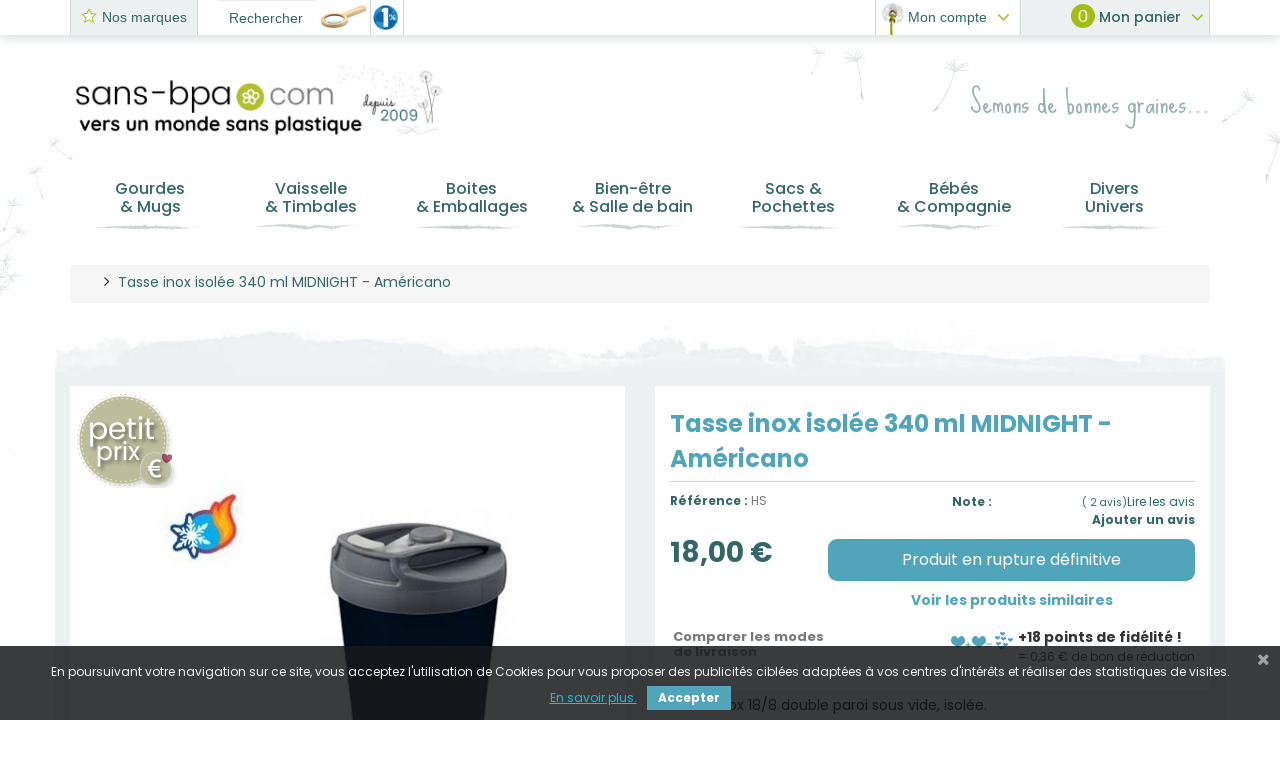

--- FILE ---
content_type: text/html; charset=utf-8
request_url: https://www.sans-bpa.com/rupture-definitive/1503-innate-americano-midnight.html
body_size: 28281
content:
<!DOCTYPE HTML> <!--[if lt IE 7]><html class="no-js lt-ie9 lt-ie8 lt-ie7" lang="fr-fr"><![endif]--> <!--[if IE 7]><html class="no-js lt-ie9 lt-ie8 ie7" lang="fr-fr"><![endif]--> <!--[if IE 8]><html class="no-js lt-ie9 ie8" lang="fr-fr"><![endif]--> <!--[if gt IE 8]><html class="no-js ie9" lang="fr-fr"><![endif]--><html lang="fr-fr"><head> <script async src="https://www.googletagmanager.com/gtag/js?id=G-0ZJBVC56JN"></script> <script>window.dataLayer = window.dataLayer || [];
		function gtag(){dataLayer.push(arguments);}
		gtag('js', new Date());

		gtag('config', 'G-0ZJBVC56JN');</script> <meta charset="utf-8" /><title>Tasse inox isolée 340 ml MIDNIGHT - Américano | Sans BPA</title><meta name="description" content="Tasse inox isolée 340 ml MIDNIGHT - Américano de la gamme Rupture définitive en vente chez sans-bpa.com. Réduisez votre consommation plastique et adoptez de..." /><meta name="keywords" content="innate,inate,gear,verre,verres,americano,dopio,doppo,gobelet,gobelets,timbale,timbale,isotherme,isothermique,thermos,acier,inoxydable,inox,18,10,8,sans,bpa,bisphénol,a,tasse" /><meta name="generator" content="PrestaShop" /><meta name="robots" content="index,follow" /><meta name="viewport" content="width=device-width, minimum-scale=0.25, maximum-scale=1.6, initial-scale=1.0" /><meta name="mobile-web-app-capable" content="yes" /><meta name="apple-mobile-web-app-capable" content="yes" /><link rel="icon" type="image/vnd.microsoft.icon" href="/img/favicon-1.ico?1758881249" /><link rel="shortcut icon" type="image/x-icon" href="/img/favicon-1.ico?1758881249" /> <style>.async-hide { opacity: 0 !important}</style> <script>(function(a,s,y,n,c,h,i,d,e){s.className+=' '+y;h.start=1*new Date;
			h.end=i=function(){s.className=s.className.replace(RegExp(' ?'+y),'')};
			(a[n]=a[n]||[]).hide=h;setTimeout(function(){i();h.end=null},c);h.timeout=c;
			})(window,document.documentElement,'async-hide','dataLayer',4000,
			{'OPT-PFTRJK5':true});</script> <link rel="stylesheet" href="/themes/prestabase/css/global.css" type="text/css" media="all" /><link rel="stylesheet" href="/themes/prestabase/css/owl.carousel.css" type="text/css" media="all" /><link rel="stylesheet" href="/themes/prestabase/css/owl.theme.default.css" type="text/css" media="all" /><link rel="stylesheet" href="/themes/prestabase/css/autoload/highdpi.css" type="text/css" media="all" /><link rel="stylesheet" href="/themes/prestabase/css/autoload/responsive-tables.css" type="text/css" media="all" /><link rel="stylesheet" href="/themes/prestabase/css/autoload/uniform.default.css" type="text/css" media="all" /><link rel="stylesheet" href="/modules/mondialrelay/views/css/front/checkout.css" type="text/css" media="all" /><link rel="stylesheet" href="/themes/prestabase/css/product.css" type="text/css" media="all" /><link rel="stylesheet" href="/themes/prestabase/css/print.css" type="text/css" media="print" /><link rel="stylesheet" href="/js/jquery/plugins/fancybox/jquery.fancybox.css" type="text/css" media="all" /><link rel="stylesheet" href="/js/jquery/plugins/bxslider/jquery.bxslider.css" type="text/css" media="all" /><link rel="stylesheet" href="/themes/prestabase/css/modules/socialsharing/css/socialsharing.css" type="text/css" media="all" /><link rel="stylesheet" href="/themes/prestabase/css/modules/blockcategories/blockcategories.css" type="text/css" media="all" /><link rel="stylesheet" href="/themes/prestabase/css/modules/blockcontact/blockcontact.css" type="text/css" media="all" /><link rel="stylesheet" href="/themes/prestabase/css/modules/blocknewsletter/blocknewsletter.css" type="text/css" media="all" /><link rel="stylesheet" href="/themes/prestabase/css/modules/blocksearch/blocksearch.css" type="text/css" media="all" /><link rel="stylesheet" href="/js/jquery/plugins/autocomplete/jquery.autocomplete.css" type="text/css" media="all" /><link rel="stylesheet" href="/themes/prestabase/css/modules/blocktags/blocktags.css" type="text/css" media="all" /><link rel="stylesheet" href="/themes/prestabase/css/modules/blockuserinfo/blockuserinfo.css" type="text/css" media="all" /><link rel="stylesheet" href="/themes/prestabase/css/modules/themeconfigurator/css/hooks.css" type="text/css" media="all" /><link rel="stylesheet" href="/themes/prestabase/css/modules/kwkmobileheader/views/css/kwkmobileheader.css" type="text/css" media="all" /><link rel="stylesheet" href="/themes/prestabase/css/modules/kiwikicons/views/css/kiwikicons.css" type="text/css" media="all" /><link rel="stylesheet" href="/modules/pm_advancedsearch4/css/pm_advancedsearch4.css" type="text/css" media="all" /><link rel="stylesheet" href="/modules/pm_advancedsearch4/css/pm_advancedsearch4_dynamic.css" type="text/css" media="all" /><link rel="stylesheet" href="/modules/pm_advancedsearch4/js/jqueryui/ui_theme_front/theme1/jquery-ui-1.8.13.custom.css" type="text/css" media="all" /><link rel="stylesheet" href="/themes/prestabase/css/modules/kwkblockreinsurance/style.css" type="text/css" media="all" /><link rel="stylesheet" href="/modules/pm_advancedtopmenu/views/css/pm_advancedtopmenu_base.css" type="text/css" media="all" /><link rel="stylesheet" href="/modules/pm_advancedtopmenu/views/css/pm_advancedtopmenu_product.css" type="text/css" media="all" /><link rel="stylesheet" href="/modules/pm_advancedtopmenu/views/css/pm_advancedtopmenu_global-1.css" type="text/css" media="all" /><link rel="stylesheet" href="/modules/pm_advancedtopmenu/views/css/pm_advancedtopmenu_advanced-1.css" type="text/css" media="all" /><link rel="stylesheet" href="/modules/pm_advancedtopmenu/views/css/pm_advancedtopmenu-1.css" type="text/css" media="all" /><link rel="stylesheet" href="/themes/prestabase/css/modules/blockcart/blockcart.css" type="text/css" media="all" /><link rel="stylesheet" href="/modules/advancedeucompliance/views/css/aeuc_front.css" type="text/css" media="all" /><link rel="stylesheet" href="/modules/homeconfigurator/layouts/sixsquare/style.css" type="text/css" media="all" /><link rel="stylesheet" href="/modules/homeconfigurator/views/css/front/front.css" type="text/css" media="all" /><link rel="stylesheet" href="/modules/blockwishlistpro/css/wishlist_dd.css" type="text/css" media="all" /><link rel="stylesheet" href="/modules/blockwishlistpro/css/thickbox.css" type="text/css" media="all" /><link rel="stylesheet" href="/modules/blockwishlistpro/css/myaccount_wlp.css" type="text/css" media="all" /><link rel="stylesheet" href="/themes/prestabase/css/modules/reviewsadv/views/css/reviewsadv.css" type="text/css" media="all" /><link rel="stylesheet" href="/themes/prestabase/css/modules/blockfaq/views/css/blockfaq.css" type="text/css" media="all" /><link rel="stylesheet" href="/themes/prestabase/css/modules/interestedinproduct/views/css/interested.css" type="text/css" media="all" /><link rel="stylesheet" href="/themes/prestabase/css/modules/mailalerts/mailalerts.css" type="text/css" media="all" /><link rel="stylesheet" href="/modules/totshippingpreview/views/css/totshippingpreview.css" type="text/css" media="all" /><link rel="stylesheet" href="/modules/totop/css/totop.css" type="text/css" media="all" /><link rel="stylesheet" href="/modules/pscookiebanner/views/css/font-awesome.min.css" type="text/css" media="all" /><link rel="stylesheet" href="/modules/pscookiebanner/views/css/jquery-eu-cookie-law-popup.css" type="text/css" media="all" /><link rel="stylesheet" href="/themes/prestabase/css/modules/kwkconformrgpdnewsletter/css/kwkconformrgpdnewsletter.css" type="text/css" media="all" /><link rel="stylesheet" href="/modules/kwkconformrgpdalertmail/css/kwkconformrgpdalertmail.css" type="text/css" media="all" /><link rel="stylesheet" href="/modules/opartwrapgiftproduct/views/css/front.css" type="text/css" media="all" /><link rel="stylesheet" href="/modules/advancedpopupcreator/views/css/advancedpopup-front.css" type="text/css" media="all" /><link rel="stylesheet" href="/modules/advancedpopupcreator/lib/fancybox/jquery.fancybox-transitions.css" type="text/css" media="all" /><link rel="stylesheet" href="/themes/prestabase/css/modules/crossselling/crossselling.css" type="text/css" media="all" /><link rel="stylesheet" href="/modules/lyopageeditor/vendors/owl.carousel.css" type="text/css" media="all" /><link rel="stylesheet" href="/modules/lyopageeditor/vendors/owl.theme.css" type="text/css" media="all" /><link rel="stylesheet" href="/modules/lyopageeditor/views/css/app_front.css" type="text/css" media="all" /><link rel="stylesheet" href="/modules/paypal/views/css/paypal.css" type="text/css" media="all" /><link rel="stylesheet" href="/modules/kwkpromobanner/views/css/slick.css" type="text/css" media="all" /><link rel="stylesheet" href="/modules/kwkpromobanner/views/css/slick-theme.css" type="text/css" media="all" /><link rel="stylesheet" href="/modules/kwkpromobanner/views/css/kwkpromobanner.css" type="text/css" media="all" /><link rel="stylesheet" href="/modules/socialproof/views/css/socialproof.css" type="text/css" media="all" /><link rel="stylesheet" href="/themes/prestabase/css/product_list.css" type="text/css" media="all" /> <script type="text/javascript">var CUSTOMIZE_TEXTFIELD = 1;
var FancyboxI18nClose = 'Fermer';
var FancyboxI18nNext = 'Suivant';
var FancyboxI18nPrev = 'Pr&eacute;c&eacute;dent';
var MONDIALRELAY_ADDRESS_OPC = false;
var MONDIALRELAY_AJAX_CHECKOUT_URL = 'https://www.sans-bpa.com/module/mondialrelay/ajaxCheckout';
var MONDIALRELAY_CARRIER_METHODS = [];
var MONDIALRELAY_COUNTRY_ISO = '';
var MONDIALRELAY_DISPLAY_MAP = false;
var MONDIALRELAY_ENSEIGNE = 'CC23CW9S';
var MONDIALRELAY_NATIVE_RELAY_CARRIERS_IDS = [];
var MONDIALRELAY_NO_SELECTION_ERROR = 'Veuillez sélectionner un Point Relais.';
var MONDIALRELAY_POSTCODE = '';
var MONDIALRELAY_SAVE_RELAY_ERROR = 'Une erreur inconnue s\'est produite; votre Point Relais sélectionné n\'a pas pu être enregistré.';
var MONDIALRELAY_SELECTED_RELAY_IDENTIFIER = null;
var PS_CATALOG_MODE = false;
var ajax_allowed = true;
var ajaxsearch = true;
var allowBuyWhenOutOfStock = false;
var attribute_anchor_separator = '-';
var attributesCombinations = [];
var availableLaterValue = 'Stock &eacute;puis&eacute;';
var availableNowValue = 'En stock';
var baseDir = 'https://www.sans-bpa.com/';
var baseUri = 'https://www.sans-bpa.com/';
var blocksearch_type = 'top';
var contentOnly = false;
var currency = {"id":1,"name":"Euro","iso_code":"EUR","iso_code_num":"978","sign":"\u20ac","blank":"1","conversion_rate":"1.000000","deleted":"0","format":"2","decimals":"1","active":"1","prefix":"","suffix":" \u20ac","id_shop_list":null,"force_id":false};
var currencyBlank = 1;
var currencyFormat = 2;
var currencyRate = 1;
var currencySign = '€';
var currentDate = '2026-02-02 13:25:20';
var customerGroupWithoutTax = false;
var customizationFields = false;
var customizationId = null;
var customizationIdMessage = 'Personnalisation';
var default_eco_tax = 0;
var delete_txt = 'Supprimer';
var displayList = false;
var displayPrice = 0;
var display_second = '1';
var doesntExist = 'Ce produit n\'existe pas dans cette déclinaison. Vous pouvez néanmoins en sélectionner une autre.';
var doesntExistNoMore = 'Ce produit n\'est plus en stock';
var doesntExistNoMoreBut = 'avec ces options mais reste disponible avec d\'autres options';
var ecotaxTax_rate = 0;
var fieldRequired = 'Veuillez remplir tous les champs, puis enregistrer votre personnalisation';
var freeProductTranslation = 'Offert !';
var freeShippingTranslation = 'Livraison gratuite !';
var generated_date = 1770035120;
var groupReduction = 0;
var hasDeliveryAddress = false;
var highDPI = false;
var idDefaultImage = 3567;
var id_lang = 1;
var id_product = 1503;
var img_dir = 'https://www.sans-bpa.com/themes/prestabase/img/';
var img_prod_dir = 'https://www.sans-bpa.com/img/p/';
var img_ps_dir = 'https://www.sans-bpa.com/img/';
var instantsearch = false;
var isGuest = 0;
var isLogged = 0;
var isMobile = false;
var jqZoomEnabled = false;
var loyalty_already = 'Aucun point de fidélité pour ce produit car il y a déjà une réduction.';
var loyalty_converted = 'pouvant être transformé(s) en un bon de réduction de';
var loyalty_nopoints = 'Aucun point de fidélité pour ce produit.';
var loyalty_point = 'point de fidélité !';
var loyalty_points = 'points de fidélité !';
var loyalty_total = 'Votre panier totalisera';
var loyalty_willcollect = 'En achetant ce produit vous pouvez gagner jusqu\'à';
var mailalerts_already = 'Vous avez déjà une alerte pour ce produit';
var mailalerts_invalid = 'Votre adresse e-mail est invalide';
var mailalerts_placeholder = 'votre@email.com';
var mailalerts_registered = 'Demande de notification enregistrée';
var mailalerts_url_add = 'https://www.sans-bpa.com/module/mailalerts/actions?process=add';
var mailalerts_url_check = 'https://www.sans-bpa.com/module/mailalerts/actions?process=check';
var maxQuantityToAllowDisplayOfLastQuantityMessage = 3;
var minimalQuantity = 1;
var noTaxForThisProduct = false;
var none_award = '0';
var oosHookJsCodeFunctions = [];
var page_name = 'product';
var path_ajax = '/modules/kwkpromobanner/ajaxCloseBanner.php';
var placeholder_blocknewsletter = 'Saisissez votre adresse e-mail';
var point_rate = '1';
var point_value = '0.02';
var points_in_cart = 0;
var priceDisplayMethod = 0;
var priceDisplayPrecision = 2;
var productAvailableForOrder = false;
var productBasePriceTaxExcl = 15;
var productBasePriceTaxExcluded = 15;
var productBasePriceTaxIncl = 18;
var productHasAttributes = false;
var productPrice = 18;
var productPriceTaxExcluded = 15;
var productPriceTaxIncluded = 18;
var productPriceWithoutReduction = 18;
var productReference = 'HS';
var productShowPrice = true;
var productUnitPriceRatio = 0;
var product_fileButtonHtml = 'Ajouter';
var product_fileDefaultHtml = 'Aucun fichier sélectionné';
var product_specific_price = [];
var promo_banner_day = 'jour';
var promo_banner_days = 'jours';
var promo_banner_format = 1;
var promo_banner_hour = 'heure';
var promo_banner_hours = 'heures';
var promo_banner_minute = 'minute';
var promo_banner_minutes = 'minutes';
var promo_banner_second = 'seconde';
var promo_banner_seconds = 'secondes';
var quantitiesDisplayAllowed = false;
var quantityAvailable = 0;
var quickView = false;
var reduction_percent = 0;
var reduction_price = 0;
var removingLinkText = 'supprimer cet article du panier';
var roundMode = 2;
var search_url = 'https://www.sans-bpa.com/recherche';
var specific_currency = false;
var specific_price = 0;
var static_token = '9ff423dbd99aa57516f7ff2f7fc10b28';
var stock_management = 1;
var taxRate = 20;
var toBeDetermined = 'À définir';
var token = '9ff423dbd99aa57516f7ff2f7fc10b28';
var uploading_in_progress = 'Envoi en cours, veuillez patienter...';
var usingSecureMode = true;</script> <script type="text/javascript" src="/js/jquery/jquery-1.11.0.min.js"></script> <script type="text/javascript" src="/js/jquery/jquery-migrate-1.2.1.min.js"></script> <script type="text/javascript" src="/js/jquery/plugins/jquery.easing.js"></script> <script type="text/javascript" src="/js/tools.js"></script> <script type="text/javascript" src="/themes/prestabase/js/css3-animate-it.js"></script> <script type="text/javascript" src="/themes/prestabase/js/owl.carousel.min.js"></script> <script type="text/javascript" src="/themes/prestabase/js/global.js"></script> <script type="text/javascript" src="/themes/prestabase/js/autoload/10-bootstrap.min.js"></script> <script type="text/javascript" src="/themes/prestabase/js/autoload/15-jquery.total-storage.min.js"></script> <script type="text/javascript" src="/themes/prestabase/js/autoload/15-jquery.uniform-modified.js"></script> <script type="text/javascript" src="/js/jquery/plugins/fancybox/jquery.fancybox.js"></script> <script type="text/javascript" src="/js/jquery/plugins/jquery.idTabs.js"></script> <script type="text/javascript" src="/js/jquery/plugins/jquery.scrollTo.js"></script> <script type="text/javascript" src="/js/jquery/plugins/jquery.serialScroll.js"></script> <script type="text/javascript" src="/js/jquery/plugins/bxslider/jquery.bxslider.js"></script> <script type="text/javascript" src="/themes/prestabase/js/product.js"></script> <script type="text/javascript" src="/modules/socialsharing/js/socialsharing.js"></script> <script type="text/javascript" src="/themes/prestabase/js/tools/treeManagement.js"></script> <script type="text/javascript" src="/themes/prestabase/js/modules/blocknewsletter/blocknewsletter.js"></script> <script type="text/javascript" src="/js/jquery/plugins/autocomplete/jquery.autocomplete.js"></script> <script type="text/javascript" src="/themes/prestabase/js/modules/blocksearch/blocksearch.js"></script> <script type="text/javascript" src="/themes/prestabase/js/modules/kwkmobileheader/views/js/kwkmobileheader.js"></script> <script type="text/javascript" src="/modules/kiwikicons/views/js/kiwikicons.js"></script> <script type="text/javascript" src="/modules/pm_advancedsearch4/js/jquery.min.js"></script> <script type="text/javascript" src="/modules/pm_advancedsearch4/js/jqueryui/1.8.9/jquery-ui-1.8.9.custom.min.js"></script> <script type="text/javascript" src="/modules/pm_advancedsearch4/js/jqueryui/jquery.ui.touch-punch.min.js"></script> <script type="text/javascript" src="/modules/pm_advancedsearch4/js/loadjqPm.js"></script> <script type="text/javascript" src="/modules/pm_advancedsearch4/js/jquery.actual.min.js"></script> <script type="text/javascript" src="/modules/pm_advancedsearch4/js/jquery.history/jquery.history.js"></script> <script type="text/javascript" src="/modules/pm_advancedsearch4/js/jquery.history/jquery.observehashchange.pack.js"></script> <script type="text/javascript" src="/themes/prestabase/js/modules/pm_advancedsearch4/js/pm_advancedsearch.js"></script> <script type="text/javascript" src="/modules/pm_advancedsearch4/js/jquery.form.js"></script> <script type="text/javascript" src="/modules/pm_advancedtopmenu/views/js/pm_advancedtopmenu.js"></script> <script type="text/javascript" src="/themes/prestabase/js/modules/blockcart/ajax-cart.js"></script> <script type="text/javascript" src="/modules/blockwishlistpro/js/ajax-wishlistpro.js"></script> <script type="text/javascript" src="/modules/reviewsadv/views/js/r_stars.js"></script> <script type="text/javascript" src="/themes/prestabase/js/modules/mailalerts/mailalerts.js"></script> <script type="text/javascript" src="/modules/ganalytics/views/js/GoogleAnalyticActionLib.js"></script> <script type="text/javascript" src="/modules/totop/js/totop.js"></script> <script type="text/javascript" src="/modules/pscookiebanner/views/js/jquery-eu-cookie-law-popup.js"></script> <script type="text/javascript" src="/modules/pscookiebanner/views/js/initCookiebanner.js"></script> <script type="text/javascript" src="/modules/opartwrapgiftproduct/views/js/front.js"></script> <script type="text/javascript" src="/modules/advancedpopupcreator/lib/fancybox/jquery.fancybox.transitions.js"></script> <script type="text/javascript" src="/modules/advancedpopupcreator/views/js/advancedpopup-front.js"></script> <script type="text/javascript" src="/themes/prestabase/js/modules/crossselling/js/crossselling.js"></script> <script type="text/javascript" src="/modules/lyopageeditor/vendors/jquery/jquery.stellar.min.js"></script> <script type="text/javascript" src="/modules/lyopageeditor/vendors/owl.carousel.lyo.min.js"></script> <script type="text/javascript" src="/modules/lyopageeditor/vendors/jquery/jquery.appear.js"></script> <script type="text/javascript" src="/modules/lyopageeditor/views/js/appli_front.js"></script> <script type="text/javascript" src="/modules/antispam/views/js/antispam_blocknewsletter.js"></script> <script type="text/javascript" src="/modules/cdesigner/views/js/update.js"></script> <script type="text/javascript" src="/modules/kwkpromobanner/views/js/slick.min.js"></script> <script type="text/javascript" src="/modules/kwkpromobanner/views/js/frontkwkpromobanner.js"></script> <script type="text/javascript" src="/modules/socialproof/views/js/socialproof.js"></script> <script type="text/javascript" src="/themes/prestabase/js/modules/loyalty/js/loyalty.js"></script> <script type="text/javascript" src="/modules/deliverydate/views/js/product.js"></script>   <script type="text/javascript">window["mgctlbx$Pltm"] = "Prestashop";</script> <link type="text/css" href="/modules/magiczoomplus/views/css/magiczoomplus.css" rel="stylesheet" media="screen" /><link type="text/css" href="/modules/magiczoomplus/views/css/magiczoomplus.module.css" rel="stylesheet" media="screen" /> <script type="text/javascript" src="/modules/magiczoomplus/views/js/magiczoomplus.js"></script> <script type="text/javascript" src="/modules/magiczoomplus/views/js/magictoolbox.utils.js"></script> <script type="text/javascript">var mzOptions = {
		'zoomWidth':'auto',
		'zoomHeight':'auto',
		'zoomPosition':'right',
		'zoomDistance':15,
		'selectorTrigger':'click',
		'transitionEffect':true,
		'lazyZoom':true,
		'rightClick':false,
		'zoomMode':'zoom',
		'zoomOn':'hover',
		'upscale':true,
		'smoothing':true,
		'variableZoom':false,
		'zoomCaption':'off',
		'expand':'window',
		'expandZoomMode':'zoom',
		'expandZoomOn':'click',
		'expandCaption':true,
		'closeOnClickOutside':true,
		'cssClass':'',
		'hint':'once',
		'textHoverZoomHint':'Hover to zoom',
		'textClickZoomHint':'Zoom',
		'textExpandHint':'Zoom',
		'textBtnClose':'Fermer',
		'textBtnNext':'Suivant',
		'textBtnPrev':'Précédent'
	}</script> <script type="text/javascript">var mzMobileOptions = {
		'zoomMode':'off',
		'textHoverZoomHint':'Zoom',
		'textClickZoomHint':'Zoom',
		'textExpandHint':'Zoom'
	}</script> <script type="text/javascript" src="/modules/magiczoomplus/views/js/common.js"></script> <script type="text/javascript">var isPrestaShop15x = true;
    var isPrestaShop1541 = true;
    var isPrestaShop156x = true;
    var isPrestaShop16x = true;
    var isPrestaShop17x = false;
    var mEvent = 'click';
    var originalLayout = true;
    var m360AsPrimaryImage = true && (typeof(window['Magic360']) != 'undefined');
    var useMagicScroll = false;
    var scrollItems = 3;
    var isProductMagicZoomReady = false;
    var allowHighlightActiveSelectorOnUpdate = true;
    mzOptions['onZoomReady'] = function(id) {
        //console.log('MagicZoomPlus onZoomReady: ', id);
        if (id == 'MagicZoomPlusImageMainImage') {
            isProductMagicZoomReady = true;
        }
    }
    mzOptions['onUpdate'] = function(id, oldA, newA) {
        //console.log('MagicZoomPlus onUpdate: ', id);
        if (allowHighlightActiveSelectorOnUpdate) {
            mtHighlightActiveSelector(newA);
        }
        allowHighlightActiveSelectorOnUpdate = true;
    }</script> <script type="text/javascript" src="/modules/magiczoomplus/views/js/product.js"></script> <script type="text/javascript" src="/modules/magiczoomplus/views/js/switch.js"></script> <meta property="og:type" content="product" /><meta property="og:url" content="https://www.sans-bpa.com/rupture-definitive/1503-innate-americano-midnight.html" /><meta property="og:title" content="Tasse inox isolée 340 ml MIDNIGHT - Américano | Sans BPA" /><meta property="og:site_name" content="sans-bpa.com" /><meta property="og:description" content="Tasse inox isolée 340 ml MIDNIGHT - Américano de la gamme Rupture définitive en vente chez sans-bpa.com. Réduisez votre consommation plastique et adoptez de..." /><meta property="og:image" content="https://www.sans-bpa.com/3567-large_default/innate-americano-midnight.jpg" /><meta property="product:pretax_price:amount" content="15" /><meta property="product:pretax_price:currency" content="EUR" /><meta property="product:price:amount" content="18" /><meta property="product:price:currency" content="EUR" /><meta property="product:weight:value" content="0.250000" /><meta property="product:weight:units" content="kg" /> <script type="text/javascript">var ASPath = '/modules/pm_advancedsearch4/';
var ASSearchUrl = 'https://www.sans-bpa.com/module/pm_advancedsearch4/advancedsearch4';
var ASParams = {};
var ASHash = {};
var ASPSVersion = '1.6.1.17';
$(document).ready(function() { asInitAsHashChange(); });</script> <!--[if lt IE 8]> <script type="text/javascript" src="https://www.sans-bpa.com/modules/pm_advancedtopmenu/js/pm_advancedtopmenuiefix.js"></script> <![endif]--><link rel="alternate" type="application/rss+xml" href="https://www.sans-bpa.com/modules/reviewsadv/rss.php" /><style type="text/css">.pages span.nums a:hover { background:#F7B900; color:#fff; }
.pages span.nums b { color:#fff; background:#F7B900}</style> <script type="text/javascript">$(document).ready(function(){$("a.interestedinproduct").fancybox({'type' : 'iframe','width': "600px",'height': "400px", 'autoSize' : false});});</script> <script type="text/javascript">(window.gaDevIds=window.gaDevIds||[]).push('d6YPbH');
				(function(i,s,o,g,r,a,m){i['GoogleAnalyticsObject']=r;i[r]=i[r]||function(){
				(i[r].q=i[r].q||[]).push(arguments)},i[r].l=1*new Date();a=s.createElement(o),
				m=s.getElementsByTagName(o)[0];a.async=1;a.src=g;m.parentNode.insertBefore(a,m)
				})(window,document,'script','//www.google-analytics.com/analytics.js','ga');
				ga('create', 'UA-2070047-10', 'auto');
				ga('require', 'OPT-PFTRJK5');
				ga('require', 'ec');</script><link href="https://fonts.googleapis.com/css?family=Roboto" rel="stylesheet" type="text/css" media="print" onload="this.media='all'"> <script type="text/javascript">var cb_settings = {
        cb_bg_color:"rgba(23, 25, 28, 0.85)",
        cb_font_style:"Poppins",
        cb_text_color:"#efefef",
        cb_inf_text_color:"#25B9D7",
        cb_loop:"1",
        cb_font_size:"12",
        cb_button_bg_color:"#50a5bb",
        cb_button_bg_color_hover:"#a5bd16",
        cb_button_text_color:"#ffffff",
    };

    var cb_cms_url = "https://www.sans-bpa.com/content/452-protection-des-donnees-personnelles";
    var cb_position = "bottom";
    var cb_text = "En poursuivant votre navigation sur ce site, vous acceptez l\&#039;utilisation de Cookies pour vous proposer des publicit&eacute;s cibl&eacute;es adapt&eacute;es &agrave; vos centres d\&#039;int&eacute;r&ecirc;ts et r&eacute;aliser des statistiques de visites.";
    var cb_link_text = "<br/>En savoir plus.";
    var cd_button_text = "Accepter";</script><script type="text/javascript">//Common vars
    var apc_link = "https://www.sans-bpa.com/module/advancedpopupcreator/popup";
    var apc_token = "9ff423dbd99aa57516f7ff2f7fc10b28";
    var apc_data = '&token=' + apc_token + '&responsiveWidth=' + window.innerWidth + '&url=' + encodeURIComponent(window.location.href) + '&referrer=' + encodeURIComponent(document.referrer);</script><script defer type="text/javascript">/* * * 2007-2024 PayPal * * NOTICE OF LICENSE * * This source file is subject to the Academic Free License (AFL 3.0) * that is bundled with this package in the file LICENSE.txt. * It is also available through the world-wide-web at this URL: * http://opensource.org/licenses/afl-3.0.php * If you did not receive a copy of the license and are unable to * obtain it through the world-wide-web, please send an email * to license@prestashop.com so we can send you a copy immediately. * * DISCLAIMER * * Do not edit or add to this file if you wish to upgrade PrestaShop to newer * versions in the future. If you wish to customize PrestaShop for your * needs please refer to http://www.prestashop.com for more information. * * @author 2007-2024 PayPal * @author 202 ecommerce <tech@202-ecommerce.com> * @copyright PayPal * @license http://opensource.org/licenses/osl-3.0.php Open Software License (OSL 3.0) * */function updateFormDatas() { var nb = $('#quantity_wanted').val(); var id = $('#idCombination').val();$('.paypal_payment_form input[name=quantity]').val(nb); $('.paypal_payment_form input[name=id_p_attr]').val(id); } $(document).ready( function() { var baseDirPP = baseDir.replace('http:', 'https:'); if($('#in_context_checkout_enabled').val() != 1) { $(document).on('click','#payment_paypal_express_checkout', function() { $('#paypal_payment_form_cart').submit(); return false; }); }var jquery_version = $.fn.jquery.split('.'); if(jquery_version[0]>=1 && jquery_version[1] >= 7) { $('body').on('submit',".paypal_payment_form", function () { updateFormDatas(); }); } else { $('.paypal_payment_form').live('submit', function () { updateFormDatas(); }); }function displayExpressCheckoutShortcut() { var id_product = $('input[name="id_product"]').val(); var id_product_attribute = $('input[name="id_product_attribute"]').val(); $.ajax({ type: "GET", url: baseDirPP+'/modules/paypal/express_checkout/ajax.php', data: { get_qty: "1", id_product: id_product, id_product_attribute: id_product_attribute }, cache: false, success: function(result) { if (result == '1') { $('#container_express_checkout').slideDown(); } else { $('#container_express_checkout').slideUp(); } return true; } }); }$('select[name^="group_"]').change(function () { setTimeout(function(){displayExpressCheckoutShortcut()}, 500); });$('.color_pick').click(function () { setTimeout(function(){displayExpressCheckoutShortcut()}, 500); });if($('body#product').length > 0) { setTimeout(function(){displayExpressCheckoutShortcut()}, 500); }var modulePath = 'modules/paypal'; var subFolder = '/integral_evolution';var fullPath = baseDirPP + modulePath + subFolder; var confirmTimer = false; if ($('form[target="hss_iframe"]').length == 0) { if ($('select[name^="group_"]').length > 0) displayExpressCheckoutShortcut(); return false; } else { checkOrder(); }function checkOrder() { if(confirmTimer == false) confirmTimer = setInterval(getOrdersCount, 1000); }});</script> <link href="https://fonts.googleapis.com/css?family=Poppins:300,300i,400,400i,500,500i,600,600i,700,700i|Sue+Ellen+Francisco|Amatic+SC:400,700|Open+Sans:300,600&amp;subset=latin,latin-ext" rel="stylesheet" media="print" onload="this.media='all'"> <!--[if !IE]><!--><link href='https://www.sans-bpa.com/themes/prestabase/css/animations.css' rel='stylesheet' media="print" onload="this.media='all'"> <!--<![endif]--> <!--[if lte IE 9]><link href='https://www.sans-bpa.com/themes/prestabase/css/animations-ie-fix.css' rel='stylesheet'> <![endif]--><!--[if IE 8]> <script src="https://oss.maxcdn.com/libs/html5shiv/3.7.0/html5shiv.js"></script> <script src="https://oss.maxcdn.com/libs/respond.js/1.3.0/respond.min.js"></script> <![endif]--></head><body id="product" class="product product-1503 product-innate-americano-midnight category-1622 category-rupture-definitive hide-left-column hide-right-column lang_fr mt-ps-16x"><div id="page"><div class="header-container"><div id="display_pop" class="container"><div id="layer_cart"><div class="clearfix"><div class='layer_cart_top col-xs-12'> <span class="title-first"> Produit ajouté au panier avec succès </span> <span class="title-second"> <span class="ajax_cart_product_txt_s unvisible"> Il y a <span class="ajax_cart_quantity">0</span> produits dans votre panier. </span> <span class="ajax_cart_product_txt "> Il y a 1 produit dans votre panier. </span> </span></div><div class="layer_cart_product col-xs-12"> <span class="cross" title="Fermer la fenêtre"></span><div class="product-image-container layer_cart_img"></div><div class="layer_cart_product_info"> <span id="layer_cart_product_title" class="product-name"></span> <span id="layer_cart_product_attributes"></span><div class="layer_cart_quantity"> <strong class="dark">Quantité</strong> <span id="layer_cart_product_quantity"></span></div><div class="layer_cart_total"> <strong class="dark">Total</strong> <span id="layer_cart_product_price"></span></div></div></div></div><div class="button-container"> <span class="continue btn btn-default button exclusive-medium" title="Continuer mes achats"> <span> Continuer </span> </span> <a class="btn btn-default button button-medium" href="https://www.sans-bpa.com/commande" title="Commander" rel="nofollow"> <span> Commander </span> </a></div><div class="crossseling"></div></div><div class="layer_cart_overlay"></div></div> <header id="header"><div class="nav"><div class="container"> <nav><div class="pull-right hidden-xs clearfix"><div class="shopping_cart"> <a href="https://www.sans-bpa.com/commande" title="Voir mon panier" rel="nofollow"> <span class="ajax_cart_quantity unvisible">0</span> <span class="ajax_cart_total unvisible"> </span> <b>Mon panier</b> </a><div class="cart_block block exclusive"><div class="block_content"><div class="cart_block_list"><p class="cart_block_no_products"> Aucun produit</p><div class="cart-prices"><div class="cart-prices-line first-line"> <span class="price cart_block_shipping_cost ajax_cart_shipping_cost unvisible"> À définir </span> <span class="unvisible"> Livraison </span></div><div class="cart-prices-line last-line"> <span class="price cart_block_total ajax_block_cart_total">0,00 €</span> <span>Total</span></div></div><p class="cart-buttons"> <a id="button_order_cart" class="btn btn-default button button-small" href="https://www.sans-bpa.com/commande" title="Commander" rel="nofollow"> <span> Commander<i class="icon-angle-right right"></i> </span> </a></p></div></div></div></div></div><div id="header_user_info" class="hidden-xs"><div class="link-wrapper"><a class="login" href="https://www.sans-bpa.com/mon-compte" rel="nofollow" title="Identifiez-vous"><span>Mon compte</span></a></div></div><div id="contact_link" > <a href="https://www.sans-bpa.com/contactez-nous" title="Contactez-nous"><i class="icon-envelope"></i></a> <a href="https://www.sans-bpa.com/fabricants" title="Contactez-nous" class="manufacturer">Nos marques</a></div><div id="search_block_top" class="search-wrapper clearfix "><form id="searchbox" method="get" action="//www.sans-bpa.com/recherche" > <input type="hidden" name="controller" value="search" /> <input type="hidden" name="orderby" value="position" /> <input type="hidden" name="orderway" value="desc" /> <input class="search_query form-control" type="text" id="search_query_top" name="search_query" placeholder="Rechercher" value="" /> <button type="submit" name="submit_search" class="btn btn-default button-search"> <span>Rechercher</span> </button></form></div><div id="wrapper_1pourcent" class="hidden-xs"> <a href="https://www.sans-bpa.com/content/461-1-pourcent-planet" title="1 pourcent"> <img src="https://www.sans-bpa.com/themes/prestabase/img/1pourcent.png" alt="1 pourcent" height="35" /> </a></div></nav></div></div><div class="container"><div class="row"><div id="header_logo" class="col-sm-4"> <a href="https://www.sans-bpa.com/" title="sans-bpa.com"> <img class="logo img-responsive" src="https://www.sans-bpa.com/img/sans-bpacom-logo-16849162701.jpg?format=webp" alt="sans-bpa.com" width="400" height="80"/> </a></div><div id="base-line"><p>Semons de bonnes graines...</p></div></div></div> </header><div id="header_mobile" class="clearfix"><div id="header_logo" class=" clearfix"> <a href="https://www.sans-bpa.com/" title="sans-bpa.com"> <img class="logo img-responsive" src="https://www.sans-bpa.com/img/sans-bpacom-logo-16849162701.jpg" alt="sans-bpa.com" width="400" height="80"/> </a></div><div id="menu_mobile_header" class="clearfix"><div id="bt_menu_mobile" class="mobile-header-link"> <a href="#" id="bt_menu_link"></a></div></div><div id="mobile_header" class="clearfix"><div id="search_mobile" class="mobile-header-link"> <a href="#" id="search_link"></a></div><div id="user_mobile" class="mobile-header-link"> <a id="user_link" href="https://www.sans-bpa.com/mon-compte" rel="nofollow"></a></div><div id="cart_mobile" class="mobile-header-link"> <a id="cart_link" href="https://www.sans-bpa.com/commande" rel="nofollow"> <span id="cart_pop" class="ajax_cart_quantity">0</span> </a></div></div><div id="search_block_top" class="search-wrapper clearfix mobile clear"><form id="searchbox" method="get" action="//www.sans-bpa.com/recherche" > <input type="hidden" name="controller" value="search" /> <input type="hidden" name="orderby" value="position" /> <input type="hidden" name="orderway" value="desc" /> <input class="search_query form-control" type="text" id="search_query_top" name="search_query" placeholder="Rechercher" value="" /> <button type="submit" name="submit_search" class="btn btn-default button-search"> <span>Rechercher</span> </button></form></div><div id="wrapper_1pourcent" class="hidden-xs"> <a href="https://www.sans-bpa.com/content/461-1-pourcent-planet" title="1 pourcent"> <img src="https://www.sans-bpa.com/themes/prestabase/img/1pourcent.png" alt="1 pourcent" height="35" /> </a></div><script defer type="text/javascript">/* * * 2007-2024 PayPal * * NOTICE OF LICENSE * * This source file is subject to the Academic Free License (AFL 3.0) * that is bundled with this package in the file LICENSE.txt. * It is also available through the world-wide-web at this URL: * http://opensource.org/licenses/afl-3.0.php * If you did not receive a copy of the license and are unable to * obtain it through the world-wide-web, please send an email * to license@prestashop.com so we can send you a copy immediately. * * DISCLAIMER * * Do not edit or add to this file if you wish to upgrade PrestaShop to newer * versions in the future. If you wish to customize PrestaShop for your * needs please refer to http://www.prestashop.com for more information. * * @author 2007-2024 PayPal * @author 202 ecommerce <tech@202-ecommerce.com> * @copyright PayPal * @license http://opensource.org/licenses/osl-3.0.php Open Software License (OSL 3.0) * */function updateFormDatas() { var nb = $('#quantity_wanted').val(); var id = $('#idCombination').val();$('.paypal_payment_form input[name=quantity]').val(nb); $('.paypal_payment_form input[name=id_p_attr]').val(id); } $(document).ready( function() { var baseDirPP = baseDir.replace('http:', 'https:'); if($('#in_context_checkout_enabled').val() != 1) { $(document).on('click','#payment_paypal_express_checkout', function() { $('#paypal_payment_form_cart').submit(); return false; }); }var jquery_version = $.fn.jquery.split('.'); if(jquery_version[0]>=1 && jquery_version[1] >= 7) { $('body').on('submit',".paypal_payment_form", function () { updateFormDatas(); }); } else { $('.paypal_payment_form').live('submit', function () { updateFormDatas(); }); }function displayExpressCheckoutShortcut() { var id_product = $('input[name="id_product"]').val(); var id_product_attribute = $('input[name="id_product_attribute"]').val(); $.ajax({ type: "GET", url: baseDirPP+'/modules/paypal/express_checkout/ajax.php', data: { get_qty: "1", id_product: id_product, id_product_attribute: id_product_attribute }, cache: false, success: function(result) { if (result == '1') { $('#container_express_checkout').slideDown(); } else { $('#container_express_checkout').slideUp(); } return true; } }); }$('select[name^="group_"]').change(function () { setTimeout(function(){displayExpressCheckoutShortcut()}, 500); });$('.color_pick').click(function () { setTimeout(function(){displayExpressCheckoutShortcut()}, 500); });if($('body#product').length > 0) { setTimeout(function(){displayExpressCheckoutShortcut()}, 500); }var modulePath = 'modules/paypal'; var subFolder = '/integral_evolution';var fullPath = baseDirPP + modulePath + subFolder; var confirmTimer = false; if ($('form[target="hss_iframe"]').length == 0) { if ($('select[name^="group_"]').length > 0) displayExpressCheckoutShortcut(); return false; } else { checkOrder(); }function checkOrder() { if(confirmTimer == false) confirmTimer = setInterval(getOrdersCount, 1000); }});</script> </div><div id="header_menu"><div id="menu_wrapper"><div id="_desktop_top_menu" class="adtm_menu_container "><div id="adtm_menu" data-open-method="1"><div id="adtm_menu_inner" class="clearfix advtm_open_on_hover"><div class="container"><ul id="menu"><li class="li-niveau1 advtm_menu_toggle"> <a class="a-niveau1 adtm_toggle_menu_button"><span class="advtm_menu_span adtm_toggle_menu_button_text">Menu</span></a></li><li class="li-niveau1 advtm_menu_9 sub"> <a href="https://www.sans-bpa.com/895-gourdes-mugs" title="Gourdes &amp; Mugs" class=" a-multiline a-niveau1" data-type="category" data-id="895"><span class="advtm_menu_span advtm_menu_span_9">Gourdes<br /> &amp; Mugs</span><!--[if gte IE 7]><!--></a> <!--<![endif]--><!--[if lte IE 6]><table><tr><td><![endif]--><div class="adtm_sub"><table class="columnWrapTable"><tr><td class="adtm_column_wrap_td advtm_column_wrap_td_54"><div class="adtm_column_wrap advtm_column_wrap_54"><div class="adtm_column_wrap_sizer">&nbsp;</div><div class="adtm_column adtm_column_126"> <span class="column_wrap_title"> <a href="https://www.sans-bpa.com/938-gourdes-kids" title="Gourdes Kids" class="" data-type="category" data-id="938"><img loading="lazy" src="//www.sans-bpa.com/modules/pm_advancedtopmenu/column_icons/126-fr.png?format=webp" alt="Gourdes sp&eacute;cialement faites pour les enfants" title="Gourdes sp&eacute;cialement faites pour les enfants" width="263" height="100" class="adtm_menu_icon img-responsive" />Gourdes Kids</a> </span></div><div class="adtm_column adtm_column_121"> <span class="column_wrap_title"> <a href="https://www.sans-bpa.com/903-gourdes-inox" title="Gourdes inox" class="" data-type="category" data-id="903"><img loading="lazy" src="//www.sans-bpa.com/modules/pm_advancedtopmenu/column_icons/121-fr.png?format=webp" alt="Gourdes de diff&eacute;rentes couleur en inox" title="Gourdes de diff&eacute;rentes couleur en inox" width="263" height="100" class="adtm_menu_icon img-responsive" />Gourdes inox</a> </span></div><div class="adtm_column adtm_column_122"> <span class="column_wrap_title"> <a href="https://www.sans-bpa.com/904-gourdes-verre" title="Gourdes verre" class="" data-type="category" data-id="904"><img loading="lazy" src="//www.sans-bpa.com/modules/pm_advancedtopmenu/column_icons/122-fr.png?format=webp" alt="Gourdes de diff&eacute;rentes couleurs en verre" title="Gourdes de diff&eacute;rentes couleurs en verre" width="263" height="100" class="adtm_menu_icon img-responsive" />Gourdes verre</a> </span></div><div class="adtm_column adtm_column_123"> <span class="column_wrap_title"> <a href="https://www.sans-bpa.com/905-gourdes-isothermes" title="Gourdes isothermes" class="" data-type="category" data-id="905"><img loading="lazy" src="//www.sans-bpa.com/modules/pm_advancedtopmenu/column_icons/123-fr.png?format=webp" alt="Diff&eacute;rents mod&egrave;les de gourdes isothermes" title="Diff&eacute;rents mod&egrave;les de gourdes isothermes" width="263" height="100" class="adtm_menu_icon img-responsive" />Gourdes isothermes</a> </span></div></div></td><td class="adtm_column_wrap_td advtm_column_wrap_td_55"><div class="adtm_column_wrap advtm_column_wrap_55"><div class="adtm_column_wrap_sizer">&nbsp;</div><div class="adtm_column adtm_column_124"> <span class="column_wrap_title"> <a href="https://www.sans-bpa.com/906-gourdes-filtrantes" title="Gourdes filtrantes" class="" data-type="category" data-id="906"><img loading="lazy" src="//www.sans-bpa.com/modules/pm_advancedtopmenu/column_icons/124-fr.png?format=webp" alt="Mod&egrave;les de gourdes filtrantes" title="Mod&egrave;les de gourdes filtrantes" width="263" height="100" class="adtm_menu_icon img-responsive" />Gourdes filtrantes</a> </span></div><div class="adtm_column adtm_column_125"> <span class="column_wrap_title"> <a href="https://www.sans-bpa.com/1467-mugs-theieres-nomades-thermos" title="Mugs, Th&eacute;i&egrave;res nomades &amp; Thermos" class="" data-type="category" data-id="1467"><img loading="lazy" src="//www.sans-bpa.com/modules/pm_advancedtopmenu/column_icons/125-fr.png?format=webp" alt="Mod&egrave;les de mugs et th&eacute;i&egrave;res nomades" title="Mod&egrave;les de mugs et th&eacute;i&egrave;res nomades" width="263" height="100" class="adtm_menu_icon img-responsive" />Mugs, Th&eacute;i&egrave;res nomades &amp; Thermos</a> </span></div><div class="adtm_column adtm_column_127"> <span class="column_wrap_title"> <a href="https://www.sans-bpa.com/1470-bonbonnes-boites-et-emballages" title="Bonbonnes" class="" data-type="category" data-id="1470"><img loading="lazy" src="//www.sans-bpa.com/modules/pm_advancedtopmenu/column_icons/127-fr.png?format=webp" alt="Bidons et bonbonnes inox" title="Bidons et bonbonnes inox" width="263" height="100" class="adtm_menu_icon img-responsive" />Bonbonnes</a> </span></div><div class="adtm_column adtm_column_128"> <span class="column_wrap_title"> <a href="https://www.sans-bpa.com/1028-accessoires-entretien" title="Accessoires &amp; Entretien" class="" data-type="category" data-id="1028"><img loading="lazy" src="//www.sans-bpa.com/modules/pm_advancedtopmenu/column_icons/128-fr.png?format=webp" alt="Accessoires entretien pour gourdes" title="Accessoires entretien pour gourdes" width="263" height="100" class="adtm_menu_icon img-responsive" />Accessoires &amp; Entretien</a> </span></div></div></td></tr></table></div> <!--[if lte IE 6]></td></tr></table></a><![endif]--></li><li class="li-niveau1 advtm_menu_10 sub"> <a href="https://www.sans-bpa.com/896-vaisselle-timbales" title="Vaisselle &amp; Timbales" class=" a-multiline a-niveau1" data-type="category" data-id="896"><span class="advtm_menu_span advtm_menu_span_10">Vaisselle<br /> &amp; Timbales</span><!--[if gte IE 7]><!--></a> <!--<![endif]--><!--[if lte IE 6]><table><tr><td><![endif]--><div class="adtm_sub"><table class="columnWrapTable"><tr><td class="adtm_column_wrap_td advtm_column_wrap_td_56"><div class="adtm_column_wrap advtm_column_wrap_56"><div class="adtm_column_wrap_sizer">&nbsp;</div><div class="adtm_column adtm_column_61"> <span class="column_wrap_title"> <a href="https://www.sans-bpa.com/935-assiettes-plateaux-repas" title="Assiettes &amp; Plateaux repas" class="" data-type="category" data-id="935"><img loading="lazy" src="//www.sans-bpa.com/modules/pm_advancedtopmenu/column_icons/61-fr.png?format=webp" alt="Assiettes de diff&eacute;rentes mati&egrave;res" title="Assiettes de diff&eacute;rentes mati&egrave;res" width="263" height="100" class="adtm_menu_icon img-responsive" />Assiettes &amp; Plateaux repas</a> </span></div><div class="adtm_column adtm_column_65"> <span class="column_wrap_title"> <a href="https://www.sans-bpa.com/936-couverts-vaisselle-et-accessoires" title="Couverts" class="" data-type="category" data-id="936"><img loading="lazy" src="//www.sans-bpa.com/modules/pm_advancedtopmenu/column_icons/65-fr.png?format=webp" alt="Couverts pour petits et grands en mati&egrave;res diff&eacute;rentes" title="Couverts pour petits et grands en mati&egrave;res diff&eacute;rentes" width="263" height="100" class="adtm_menu_icon img-responsive" />Couverts</a> </span></div><div class="adtm_column adtm_column_62"> <span class="column_wrap_title"> <a href="https://www.sans-bpa.com/926-bols-vaisselle-et-accessoires" title="Bols" class="" data-type="category" data-id="926"><img loading="lazy" src="//www.sans-bpa.com/modules/pm_advancedtopmenu/column_icons/62-fr.png?format=webp" alt="Bols de compositions diff&eacute;rentes" title="Bols de compositions diff&eacute;rentes" width="263" height="100" class="adtm_menu_icon img-responsive" />Bols</a> </span></div><div class="adtm_column adtm_column_68"> <span class="column_wrap_title"> <a href="https://www.sans-bpa.com/1181-set-repas" title="Set repas complet" class="" data-type="category" data-id="1181"><img loading="lazy" src="//www.sans-bpa.com/modules/pm_advancedtopmenu/column_icons/68-fr.png?format=webp" alt="Sets de repas en inox" title="Sets de repas en inox" width="263" height="100" class="adtm_menu_icon img-responsive" />Set repas complet</a> </span></div></div></td><td class="adtm_column_wrap_td advtm_column_wrap_td_58"><div class="adtm_column_wrap advtm_column_wrap_58"><div class="adtm_column_wrap_sizer">&nbsp;</div><div class="adtm_column adtm_column_67"> <span class="column_wrap_title"> <a href="https://www.sans-bpa.com/922-timbales" title="Timbales &amp; Verres" class="" data-type="category" data-id="922"><img loading="lazy" src="//www.sans-bpa.com/modules/pm_advancedtopmenu/column_icons/67-fr.png?format=webp" alt="Timbales et verres" title="Timbales et verres" width="263" height="100" class="adtm_menu_icon img-responsive" />Timbales &amp; Verres</a> </span></div><div class="adtm_column adtm_column_63"> <span class="column_wrap_title"> <a href="https://www.sans-bpa.com/916-pailles" title="Pailles" class="" data-type="category" data-id="916"><img loading="lazy" src="//www.sans-bpa.com/modules/pm_advancedtopmenu/column_icons/63-fr.png?format=webp" alt="Mod&egrave;les de pailles de compositions diff&eacute;rentes" title="Mod&egrave;les de pailles de compositions diff&eacute;rentes" width="263" height="100" class="adtm_menu_icon img-responsive" />Pailles</a> </span></div><div class="adtm_column adtm_column_66"> <span class="column_wrap_title"> <a href="https://www.sans-bpa.com/932-carafes" title="Carafes" class="" data-type="category" data-id="932"><img loading="lazy" src="//www.sans-bpa.com/modules/pm_advancedtopmenu/column_icons/66-fr.png?format=webp" alt="Carafes filtrante et verre d'eau" title="Carafes filtrante et verre d'eau" width="263" height="100" class="adtm_menu_icon img-responsive" />Carafes</a> </span></div><div class="adtm_column adtm_column_64"> <span class="column_wrap_title"> <a href="https://www.sans-bpa.com/939-linge-sets-de-table" title="Linge &amp; Sets de table" class="" data-type="category" data-id="939"><img loading="lazy" src="//www.sans-bpa.com/modules/pm_advancedtopmenu/column_icons/64-fr.png?format=webp" alt="Linges de table motifs color&eacute;s" title="Linges de table motifs color&eacute;s" width="263" height="100" class="adtm_menu_icon img-responsive" />Linge &amp; Sets de table</a> </span></div></div></td></tr></table></div> <!--[if lte IE 6]></td></tr></table></a><![endif]--></li><li class="li-niveau1 advtm_menu_11 sub"> <a href="https://www.sans-bpa.com/897-boites-emballages" title="Boites &amp; Emballages" class=" a-multiline a-niveau1" data-type="category" data-id="897"><span class="advtm_menu_span advtm_menu_span_11">Boites<br /> &amp; Emballages</span><!--[if gte IE 7]><!--></a> <!--<![endif]--><!--[if lte IE 6]><table><tr><td><![endif]--><div class="adtm_sub"><table class="columnWrapTable"><tr><td class="adtm_column_wrap_td advtm_column_wrap_td_63"><div class="adtm_column_wrap advtm_column_wrap_63"><div class="adtm_column_wrap_sizer">&nbsp;</div><div class="adtm_column adtm_column_134"> <span class="column_wrap_title"> <a href="https://www.sans-bpa.com/1679-boites-repas-bento" title="Boites repas &amp; Bento" class="" data-type="category" data-id="1679"><img loading="lazy" src="//www.sans-bpa.com/modules/pm_advancedtopmenu/column_icons/134-fr.png?format=webp" alt="Bentos et boites repas" title="Bentos et boites repas" width="263" height="100" class="adtm_menu_icon img-responsive" />Boites repas &amp; Bento</a> </span></div><div class="adtm_column adtm_column_130"> <span class="column_wrap_title"> <a href="https://www.sans-bpa.com/962-boites-isothermes-boites-inox" title="Boites isothermes" class="" data-type="category" data-id="962"><img loading="lazy" src="//www.sans-bpa.com/modules/pm_advancedtopmenu/column_icons/130-fr.png?format=webp" alt="Boites isothermes de tailles diff&eacute;rentes" title="Boites isothermes de tailles diff&eacute;rentes" width="263" height="100" class="adtm_menu_icon img-responsive" />Boites isothermes</a> </span></div><div class="adtm_column adtm_column_69"> <span class="column_wrap_title"> <a href="https://www.sans-bpa.com/960-boites-inox" title="Boites inox" class="" data-type="category" data-id="960"><img loading="lazy" src="//www.sans-bpa.com/modules/pm_advancedtopmenu/column_icons/69-fr.png?format=webp" alt="Mod&egrave;les de boites en inox" title="Mod&egrave;les de boites en inox" width="263" height="100" class="adtm_menu_icon img-responsive" />Boites inox</a> </span></div><div class="adtm_column adtm_column_129"> <span class="column_wrap_title"> <a href="https://www.sans-bpa.com/961-boites-verre" title="Boites verre" class="" data-type="category" data-id="961"><img loading="lazy" src="//www.sans-bpa.com/modules/pm_advancedtopmenu/column_icons/129-fr.png?format=webp" alt="Diff&eacute;rents mod&egrave;les color&eacute;s de boites en verre" title="Diff&eacute;rents mod&egrave;les color&eacute;s de boites en verre" width="263" height="100" class="adtm_menu_icon img-responsive" />Boites verre</a> </span></div></div></td><td class="adtm_column_wrap_td advtm_column_wrap_td_64"><div class="adtm_column_wrap advtm_column_wrap_64"><div class="adtm_column_wrap_sizer">&nbsp;</div><div class="adtm_column adtm_column_135"> <span class="column_wrap_title"> <a href="https://www.sans-bpa.com/1271-boites-de-stockage" title="Boites de stockage" class="" data-type="category" data-id="1271"><img loading="lazy" src="//www.sans-bpa.com/modules/pm_advancedtopmenu/column_icons/135-fr.png?format=webp" alt="Boites de rangements de formes diff&eacute;rentes" title="Boites de rangements de formes diff&eacute;rentes" width="263" height="100" class="adtm_menu_icon img-responsive" />Boites de stockage</a> </span></div><div class="adtm_column adtm_column_131"> <span class="column_wrap_title"> <a href="https://www.sans-bpa.com/963-accessoires-boites" title="Accessoires boites" class="" data-type="category" data-id="963"><img loading="lazy" src="//www.sans-bpa.com/modules/pm_advancedtopmenu/column_icons/131-fr.png?format=webp" alt="Diff&eacute;rents mod&egrave;les de couvercles pour boites" title="Diff&eacute;rents mod&egrave;les de couvercles pour boites" width="263" height="100" class="adtm_menu_icon img-responsive" />Accessoires boites</a> </span></div><div class="adtm_column adtm_column_132"> <span class="column_wrap_title"> <a href="https://www.sans-bpa.com/966-pochettes-snack" title="Pochettes snack" class="" data-type="category" data-id="966"><img loading="lazy" src="//www.sans-bpa.com/modules/pm_advancedtopmenu/column_icons/132-fr.png?format=webp" alt="Pochettes color&eacute;s " title="Pochettes color&eacute;s " width="263" height="100" class="adtm_menu_icon img-responsive" />Pochettes snack</a> </span></div><div class="adtm_column adtm_column_133"> <span class="column_wrap_title"> <a href="https://www.sans-bpa.com/967-emballages-reutilisables" title="Emballages r&eacute;utilisables" class="" data-type="category" data-id="967"><img loading="lazy" src="//www.sans-bpa.com/modules/pm_advancedtopmenu/column_icons/133-fr.png?format=webp" alt="Films &eacute;cologiques, recycl&eacute;s, &eacute;cologiques" title="Films &eacute;cologiques, recycl&eacute;s, &eacute;cologiques" width="263" height="100" class="adtm_menu_icon img-responsive" />Emballages r&eacute;utilisables</a> </span></div></div></td></tr></table></div> <!--[if lte IE 6]></td></tr></table></a><![endif]--></li><li class="li-niveau1 advtm_menu_13 sub"> <a href="https://www.sans-bpa.com/899-bien-etre-salle-de-bain" title="Bien-&ecirc;tre &amp; Salle de bain" class=" a-multiline a-niveau1" data-type="category" data-id="899"><span class="advtm_menu_span advtm_menu_span_13">Bien-&ecirc;tre<br /> &amp; Salle de bain</span><!--[if gte IE 7]><!--></a> <!--<![endif]--><!--[if lte IE 6]><table><tr><td><![endif]--><div class="adtm_sub"><table class="columnWrapTable"><tr><td class="adtm_column_wrap_td advtm_column_wrap_td_67"><div class="adtm_column_wrap advtm_column_wrap_67"><div class="adtm_column_wrap_sizer">&nbsp;</div><p><a href="/992-visage"><img src="https://www.sans-bpa.com/img/cms/2018/Vignette CMS/Bien-être & Salle de Bain/levisage.png" alt="Visage d'une femme" width="128" height="128" /></a></p><div class="adtm_column adtm_column_81"> <span class="column_wrap_title"> <a href="https://www.sans-bpa.com/992-visage" title="Visage" class="" data-type="category" data-id="992">Visage</a> </span><ul class="adtm_elements adtm_elements_81"><li class=""> <a href="https://www.sans-bpa.com/999-savons-accessoires" title="Savons &amp; accessoires" class="" data-type="category" data-id="999">Savons &amp; accessoires</a></li><li class=""> <a href="https://www.sans-bpa.com/998-cremes-huiles-bien-etre-salle-de-bain-visage" title="Cr&egrave;mes &amp; Huiles" class="" data-type="category" data-id="998">Cr&egrave;mes &amp; Huiles</a></li><li class=""> <a href="https://www.sans-bpa.com/1308-soins-oreilles" title="Soins oreilles" class="" data-type="category" data-id="1308">Soins oreilles</a></li><li class=""> <a href="https://www.sans-bpa.com/1749-demaquillage" title="D&eacute;maquillage" class="" data-type="category" data-id="1749">D&eacute;maquillage</a></li><li class=""> <a href="https://www.sans-bpa.com/1002-rasage-bien-etre-salle-de-bain-visage" title="Rasage" class="" data-type="category" data-id="1002">Rasage</a></li><li class=""> <a href="https://www.sans-bpa.com/1001-mouchoirs" title="Mouchoirs" class="" data-type="category" data-id="1001">Mouchoirs</a></li><li class=""> <a href="https://www.sans-bpa.com/1003-epilation-bien-etre-salle-de-bain-visage" title="Epilation" class="" data-type="category" data-id="1003">Epilation</a></li><li class=""> <a href="https://www.sans-bpa.com/1759-protection-solaire" title="Protection solaire" class="" data-type="category" data-id="1759">Protection solaire</a></li></ul></div></div></td><td class="adtm_column_wrap_td advtm_column_wrap_td_68"><div class="adtm_column_wrap advtm_column_wrap_68"><div class="adtm_column_wrap_sizer">&nbsp;</div><p><a href="/995-bouche"><img src="https://www.sans-bpa.com/img/cms/2018/Vignette CMS/Bien-être & Salle de Bain/bouche.png" alt="Femme se brossant les dents" width="128" height="128" /></a></p><div class="adtm_column adtm_column_82"> <span class="column_wrap_title"> <a href="https://www.sans-bpa.com/995-bouche" title="Bouche" class="" data-type="category" data-id="995">Bouche</a> </span><ul class="adtm_elements adtm_elements_82"><li class=""> <a href="https://www.sans-bpa.com/1761-baumes-a-levres" title="Baumes &agrave; l&egrave;vres" class="" data-type="category" data-id="1761">Baumes &agrave; l&egrave;vres</a></li><li class=""> <a href="https://www.sans-bpa.com/1013-brosses-a-dents-bien-etre-et-salle-de-bain-bouche" title="Brosses &agrave; dents" class="" data-type="category" data-id="1013">Brosses &agrave; dents</a></li><li class=""> <a href="https://www.sans-bpa.com/1473-accessoires-brosses-a-dents" title="Accessoires brosses &agrave; dents" class="" data-type="category" data-id="1473">Accessoires brosses &agrave; dents</a></li><li class=""> <a href="https://www.sans-bpa.com/1014-dentifrices" title="Dentifrices" class="" data-type="category" data-id="1014">Dentifrices</a></li><li class=""> <a href="https://www.sans-bpa.com/1015-fil-dentaire-siwak-gratte-langue" title="Fil dentaire, siwak &amp; gratte-langue" class="" data-type="category" data-id="1015">Fil dentaire, siwak &amp; gratte-langue</a></li><li class=""> <a href="https://www.sans-bpa.com/1128-poussees-dentaires-bb" title="Pouss&eacute;es dentaires BB" class="" data-type="category" data-id="1128">Pouss&eacute;es dentaires BB</a></li></ul></div></div></td><td class="adtm_column_wrap_td advtm_column_wrap_td_69"><div class="adtm_column_wrap advtm_column_wrap_69"><div class="adtm_column_wrap_sizer">&nbsp;</div><p><a href="/993-cheveux"><img src="https://www.sans-bpa.com/img/cms/2018/Vignette CMS/Bien-être & Salle de Bain/lescheveux.png" alt="Cheveux mouillés" width="128" height="128" /></a></p><div class="adtm_column adtm_column_83"> <span class="column_wrap_title"> <a href="https://www.sans-bpa.com/993-cheveux" title="Cheveux" class="" data-type="category" data-id="993">Cheveux</a> </span><ul class="adtm_elements adtm_elements_83"><li class=""> <a href="https://www.sans-bpa.com/1005-shampoings" title="Shampoings" class="" data-type="category" data-id="1005">Shampoings</a></li><li class=""> <a href="https://www.sans-bpa.com/1750-apres-shampoing" title="Apr&egrave;s-shampoing" class="" data-type="category" data-id="1750">Apr&egrave;s-shampoing</a></li><li class=""> <a href="https://www.sans-bpa.com/1004-huiles-soins-bien-etre-salle-de-bain-cheveux" title="Huiles &amp; soins" class="" data-type="category" data-id="1004">Huiles &amp; soins</a></li><li class=""> <a href="https://www.sans-bpa.com/1007-serviettes" title="Serviettes" class="" data-type="category" data-id="1007">Serviettes</a></li><li class=""> <a href="https://www.sans-bpa.com/1006-brosses-peignes" title="Brosses &amp; peignes" class="" data-type="category" data-id="1006">Brosses &amp; peignes</a></li><li class=""> <a href="https://www.sans-bpa.com/1394-barrettes-elastiques" title="Barrettes &amp; &eacute;lastiques" class="" data-type="category" data-id="1394">Barrettes &amp; &eacute;lastiques</a></li><li class=""> <a href="https://www.sans-bpa.com/1772-stop-aux-poux" title="Stop aux POUX" class="" data-type="category" data-id="1772">Stop aux POUX</a></li></ul></div></div></td><td class="adtm_column_wrap_td advtm_column_wrap_td_70"><div class="adtm_column_wrap advtm_column_wrap_70"><div class="adtm_column_wrap_sizer">&nbsp;</div><p><a href="/994-corps"><img src="https://www.sans-bpa.com/img/cms/2018/Vignette CMS/Bien-être & Salle de Bain/corps.png" alt="Corps d'une femme" width="128" height="128" /></a></p><div class="adtm_column adtm_column_84"> <span class="column_wrap_title"> <a href="https://www.sans-bpa.com/994-corps-bien-etre-salle-de-bain-corps" title="Corps" class="" data-type="category" data-id="994">Corps</a> </span><ul class="adtm_elements adtm_elements_84"><li class=""> <a href="https://www.sans-bpa.com/1145-savons-accessoires" title="Savons &amp; Accessoires" class="" data-type="category" data-id="1145">Savons &amp; Accessoires</a></li><li class=""> <a href="https://www.sans-bpa.com/1009-deodorants" title="D&eacute;odorants" class="" data-type="category" data-id="1009">D&eacute;odorants</a></li><li class=""> <a href="https://www.sans-bpa.com/1008-huiles-soins-bien-etre-salle-de-bain-corps" title="Huiles &amp; soins" class="" data-type="category" data-id="1008">Huiles &amp; soins</a></li><li class=""> <a href="https://www.sans-bpa.com/1010-soins-des-mains" title="Soins des mains" class="" data-type="category" data-id="1010">Soins des mains</a></li><li class=""> <a href="https://www.sans-bpa.com/1011-rasage" title="Rasage " class="" data-type="category" data-id="1011">Rasage </a></li><li class=""> <a href="https://www.sans-bpa.com/1012-epilation-bien-etre-salle-de-bain-corps" title="Epilation" class="" data-type="category" data-id="1012">Epilation</a></li><li class=""> <a href="https://www.sans-bpa.com/996-intimite" title="Intimit&eacute;" class="" data-type="category" data-id="996">Intimit&eacute;</a></li><li class=""> <a href="https://www.sans-bpa.com/1760-protection-solaire" title="Protection solaire" class="" data-type="category" data-id="1760">Protection solaire</a></li></ul></div></div></td><td class="adtm_column_wrap_td advtm_column_wrap_td_71"><div class="adtm_column_wrap advtm_column_wrap_71"><div class="adtm_column_wrap_sizer">&nbsp;</div><p><a href="/1180-divers"><img src="https://www.sans-bpa.com/img/cms/2018/Vignette CMS/Bien-être & Salle de Bain/accessoires.png" alt="Image de pieds" width="128" height="128" /></a></p><div class="adtm_column adtm_column_85"> <span class="column_wrap_title"> <a href="https://www.sans-bpa.com/1180-divers" title="Divers" class="" data-type="category" data-id="1180">Divers</a> </span><ul class="adtm_elements adtm_elements_85"><li class=""> <a href="https://www.sans-bpa.com/1148-pochettes-trousses-de-toilette" title="Pochettes &amp; Trousses de toilette" class="" data-type="category" data-id="1148">Pochettes &amp; Trousses de toilette</a></li><li class=""> <a href="https://www.sans-bpa.com/1771-boites-a-cosmetiques" title="Bo&icirc;tes &agrave; cosm&eacute;tiques" class="" data-type="category" data-id="1771">Bo&icirc;tes &agrave; cosm&eacute;tiques</a></li><li class=""> <a href="https://www.sans-bpa.com/1000-lingettes-serviettes" title="Lingettes &amp; Serviettes" class="" data-type="category" data-id="1000">Lingettes &amp; Serviettes</a></li><li class=""> <a href="https://www.sans-bpa.com/1228-se-soigner-au-naturel" title="Se soigner au naturel" class="" data-type="category" data-id="1228">Se soigner au naturel</a></li><li class=""> <a href="https://www.sans-bpa.com/1152-decoration-salle-de-bain" title="D&eacute;coration salle de bain" class="" data-type="category" data-id="1152">D&eacute;coration salle de bain</a></li><li class=""> <a href="https://www.sans-bpa.com/1176-pour-le-bain" title="Pour le bain" class="" data-type="category" data-id="1176">Pour le bain</a></li><li class=""> <a href="https://www.sans-bpa.com/1339-accessoires-divers-salledebain" title="Accessoires" class="" data-type="category" data-id="1339">Accessoires</a></li></ul></div></div></td></tr></table></div> <!--[if lte IE 6]></td></tr></table></a><![endif]--></li><li class="li-niveau1 advtm_menu_12 sub"> <a href="https://www.sans-bpa.com/1706-sacs-pochettes" title="Sacs &amp; Pochettes" class=" a-multiline a-niveau1" data-type="category" data-id="1706"><span class="advtm_menu_span advtm_menu_span_12">Sacs &amp;<br /> Pochettes</span><!--[if gte IE 7]><!--></a> <!--<![endif]--><!--[if lte IE 6]><table><tr><td><![endif]--><div class="adtm_sub"><table class="columnWrapTable"><tr><td class="adtm_column_wrap_td advtm_column_wrap_td_66"><div class="adtm_column_wrap advtm_column_wrap_66"><div class="adtm_column_wrap_sizer">&nbsp;</div><div class="adtm_column adtm_column_136"> <span class="column_wrap_title"> <a href="https://www.sans-bpa.com/1707-sacs-a-vrac" title="Sacs &agrave; vrac L&eacute;gumes &amp; c&eacute;r&eacute;ales" class=" a-multiline" data-type="category" data-id="1707"><img loading="lazy" src="//www.sans-bpa.com/modules/pm_advancedtopmenu/column_icons/136-fr.png?format=webp" alt="Sacs en vrac avec des fruits et des graines" title="Sacs en vrac avec des fruits et des graines" width="263" height="100" class="adtm_menu_icon img-responsive" />Sacs &agrave; vrac<br /> L&eacute;gumes &amp; c&eacute;r&eacute;ales</a> </span></div><div class="adtm_column adtm_column_137"> <span class="column_wrap_title"> <a href="https://www.sans-bpa.com/1060-sacs-de-courses-filets-a-provisions" title="Cabas &amp; Filets &agrave; provisions" class=" a-multiline" data-type="category" data-id="1060"><img loading="lazy" src="//www.sans-bpa.com/modules/pm_advancedtopmenu/column_icons/137-fr.png?format=webp" alt="Sacs de courses" title="Sacs de courses" width="263" height="100" class="adtm_menu_icon img-responsive" />Cabas &amp;<br /> Filets &agrave; provisions</a> </span></div><div class="adtm_column adtm_column_140"> <span class="column_wrap_title"> <a href="https://www.sans-bpa.com/1711-sacs-a-pain-sacs-a-salades" title="Sacs &agrave; pain &amp; Sacs &agrave; salade" class=" a-multiline" data-type="category" data-id="1711"><img loading="lazy" src="//www.sans-bpa.com/modules/pm_advancedtopmenu/column_icons/140-fr.jpg?format=webp" alt="Sacs de conservation pour la nourriture" title="Sacs de conservation pour la nourriture" width="263" height="96" class="adtm_menu_icon img-responsive" />Sacs &agrave; pain<br /> &amp; Sacs &agrave; salade</a> </span></div><div class="adtm_column adtm_column_143"> <span class="column_wrap_title"> <a href="https://www.sans-bpa.com/1748-pochettes-emballages-cadeaux" title="Pochettes &amp; Emballages cadeaux" class=" a-multiline" data-type="category" data-id="1748"><img loading="lazy" src="//www.sans-bpa.com/modules/pm_advancedtopmenu/column_icons/143-fr.png?format=webp" alt="Pochettes et emballages cadeaux" title="Pochettes et emballages cadeaux" width="263" height="100" class="adtm_menu_icon img-responsive" />Pochettes &amp;<br /> Emballages cadeaux</a> </span></div></div></td><td class="adtm_column_wrap_td advtm_column_wrap_td_101"><div class="adtm_column_wrap advtm_column_wrap_101"><div class="adtm_column_wrap_sizer">&nbsp;</div><div class="adtm_column adtm_column_138"> <span class="column_wrap_title"> <a href="https://www.sans-bpa.com/1708-sacs-repas-pochettes-gouter" title="Sacs repas &amp; Pochettes go&ucirc;ter" class=" a-multiline" data-type="category" data-id="1708"><img loading="lazy" src="//www.sans-bpa.com/modules/pm_advancedtopmenu/column_icons/138-fr.png?format=webp" alt="sacs &agrave; lunch z&eacute;ro d&eacute;chet" title="sacs &agrave; lunch z&eacute;ro d&eacute;chet" width="263" height="100" class="adtm_menu_icon img-responsive" />Sacs repas<br /> &amp; Pochettes go&ucirc;ter</a> </span></div><div class="adtm_column adtm_column_139"> <span class="column_wrap_title"> <a href="https://www.sans-bpa.com/1709-sacs-isothermes-blocs-froids" title="Sacs isothermes &amp; Blocs froids" class=" a-multiline" data-type="category" data-id="1709"><img loading="lazy" src="//www.sans-bpa.com/modules/pm_advancedtopmenu/column_icons/139-fr.png?format=webp" alt="Sacs isothermes de diff&eacute;rentes tailles" title="Sacs isothermes de diff&eacute;rentes tailles" width="263" height="100" class="adtm_menu_icon img-responsive" />Sacs isothermes<br /> &amp; Blocs froids</a> </span></div><div class="adtm_column adtm_column_142"> <span class="column_wrap_title"> <a href="https://www.sans-bpa.com/1713-pochettes-trousses" title="Pochettes &amp; Trousses en coton BIO" class=" a-multiline" data-type="category" data-id="1713"><img loading="lazy" src="//www.sans-bpa.com/modules/pm_advancedtopmenu/column_icons/142-fr.png?format=webp" alt="Pochettes et trousses color&eacute;s de tailles vari&eacute;es" title="Pochettes et trousses color&eacute;s de tailles vari&eacute;es" width="263" height="100" class="adtm_menu_icon img-responsive" />Pochettes &amp; Trousses<br /> en coton BIO</a> </span></div><div class="adtm_column adtm_column_141"> <span class="column_wrap_title"> <a href="https://www.sans-bpa.com/1712-cartables-sacs-de-cours" title="Cartables &amp; Sacs de cours" class=" a-multiline" data-type="category" data-id="1712"><img loading="lazy" src="//www.sans-bpa.com/modules/pm_advancedtopmenu/column_icons/141-fr.png?format=webp" alt="Cartables &amp; Sacs de cours" title="Cartables &amp; Sacs de cours" width="263" height="100" class="adtm_menu_icon img-responsive" />Cartables &amp;<br /> Sacs de cours</a> </span></div></div></td></tr></table></div> <!--[if lte IE 6]></td></tr></table></a><![endif]--></li><li class="li-niveau1 advtm_menu_14 sub"> <a href="https://www.sans-bpa.com/1041-bebes-compagnie" title="B&eacute;b&eacute;s &amp; Compagnie" class=" a-multiline a-niveau1" data-type="category" data-id="1041"><span class="advtm_menu_span advtm_menu_span_14">B&eacute;b&eacute;s<br /> &amp; Compagnie</span><!--[if gte IE 7]><!--></a> <!--<![endif]--><!--[if lte IE 6]><table><tr><td><![endif]--><div class="adtm_sub"><table class="columnWrapTable"><tr><td class="adtm_column_wrap_td advtm_column_wrap_td_72"><div class="adtm_column_wrap advtm_column_wrap_72"><div class="adtm_column_wrap_sizer">&nbsp;</div><div class="adtm_column adtm_column_86"> <span class="column_wrap_title"> <a href="https://www.sans-bpa.com/1042-biberons" title="Biberons" class="" data-type="category" data-id="1042"><img loading="lazy" src="//www.sans-bpa.com/modules/pm_advancedtopmenu/column_icons/86-fr.jpg?format=webp" alt="Biberons pour b&eacute;b&eacute; inox" title="Biberons pour b&eacute;b&eacute; inox" width="50" height="65" class="adtm_menu_icon img-responsive" />Biberons</a> </span><ul class="adtm_elements adtm_elements_86"><li class=""> <a href="https://www.sans-bpa.com/1275-inox-bebes-biberons" title="Inox" class="" data-type="category" data-id="1275">Inox</a></li><li class=""> <a href="https://www.sans-bpa.com/1276-verre-bebes-biberons" title="Verre" class="" data-type="category" data-id="1276">Verre</a></li><li class=""> <a href="https://www.sans-bpa.com/1277-isothermes-bebes-biberons" title="Isothermes" class="" data-type="category" data-id="1277">Isothermes</a></li><li class=""> <a href="https://www.sans-bpa.com/1400-tetines" title="T&eacute;tines" class="" data-type="category" data-id="1400">T&eacute;tines</a></li><li class=""> <a href="https://www.sans-bpa.com/1278-accessoires-pour-biberons" title="Accessoires pour biberons" class="" data-type="category" data-id="1278">Accessoires pour biberons</a></li><li class=""> <a href="https://www.sans-bpa.com/1279-entretenir-son-biberon" title="Entretenir son biberon" class="" data-type="category" data-id="1279">Entretenir son biberon</a></li></ul></div><div class="adtm_column adtm_column_90"> <span class="column_wrap_title"> <a href="https://www.sans-bpa.com/1046-gourdes-bebes" title="Gourdes" class="" data-type="category" data-id="1046"><img loading="lazy" src="//www.sans-bpa.com/modules/pm_advancedtopmenu/column_icons/90-fr.jpg?format=webp" alt="Gourdes anti fuites pour b&eacute;b&eacute;s" title="Gourdes anti fuites pour b&eacute;b&eacute;s" width="50" height="65" class="adtm_menu_icon img-responsive" />Gourdes</a> </span><ul class="adtm_elements adtm_elements_90"><li class=""> <a href="https://www.sans-bpa.com/1064-anti-fuites" title="Anti-fuites" class="" data-type="category" data-id="1064">Anti-fuites</a></li><li class=""> <a href="https://www.sans-bpa.com/1065-a-paille" title="A paille" class="" data-type="category" data-id="1065">A paille</a></li><li class=""> <a href="https://www.sans-bpa.com/1066-isothermes-bebes-gourdes" title="Isothermes" class="" data-type="category" data-id="1066">Isothermes</a></li><li class=""> <a href="https://www.sans-bpa.com/1067-tasses-a-boire" title="Tasses &agrave; boire" class="" data-type="category" data-id="1067">Tasses &agrave; boire</a></li><li class=""> <a href="https://www.sans-bpa.com/1131-accessoires-gourdes" title="Accessoires" class="" data-type="category" data-id="1131">Accessoires</a></li><li class=""> <a href="https://www.sans-bpa.com/1395-entretien-bebes-gourdes" title="Entretien" class="" data-type="category" data-id="1395">Entretien</a></li></ul></div></div></td><td class="adtm_column_wrap_td advtm_column_wrap_td_73"><div class="adtm_column_wrap advtm_column_wrap_73"><div class="adtm_column_wrap_sizer">&nbsp;</div><div class="adtm_column adtm_column_88"> <span class="column_wrap_title"> <a href="https://www.sans-bpa.com/1045-bavoirs" title="Bavoirs" class="" data-type="category" data-id="1045"><img loading="lazy" src="//www.sans-bpa.com/modules/pm_advancedtopmenu/column_icons/88-fr.jpg?format=webp" alt="Bavoirs de diff&eacute;rentes couleurs" title="Bavoirs de diff&eacute;rentes couleurs" width="50" height="65" class="adtm_menu_icon img-responsive" />Bavoirs</a> </span><ul class="adtm_elements adtm_elements_88"><li class=""> <a href="https://www.sans-bpa.com/1058-bavoirs-bebe" title="Bavoirs b&eacute;b&eacute;" class="" data-type="category" data-id="1058">Bavoirs b&eacute;b&eacute;</a></li><li class=""> <a href="https://www.sans-bpa.com/1061-serviettes-elastiquees" title="Serviettes &eacute;lastiqu&eacute;es" class="" data-type="category" data-id="1061">Serviettes &eacute;lastiqu&eacute;es</a></li><li class=""> <a href="https://www.sans-bpa.com/1062-serviettes-attache-serviette" title="Serviettes &amp; Attache-serviette" class="" data-type="category" data-id="1062">Serviettes &amp; Attache-serviette</a></li><li class=""> <a href="https://www.sans-bpa.com/1063-tabliers" title="Tabliers" class="" data-type="category" data-id="1063">Tabliers</a></li></ul></div><div class="adtm_column adtm_column_89"> <span class="column_wrap_title"> <a href="https://www.sans-bpa.com/1047-a-table-" title="A table !" class="" data-type="category" data-id="1047"><img loading="lazy" src="//www.sans-bpa.com/modules/pm_advancedtopmenu/column_icons/89-fr.jpg?format=webp" alt="Bol et cuill&egrave;res en bambou" title="Bol et cuill&egrave;res en bambou" width="50" height="65" class="adtm_menu_icon img-responsive" />A table !</a> </span><ul class="adtm_elements adtm_elements_89"><li class=""> <a href="https://www.sans-bpa.com/1069-assiettes-bebe-a-table" title="Assiettes" class="" data-type="category" data-id="1069">Assiettes</a></li><li class=""> <a href="https://www.sans-bpa.com/1068-bols-bebes-table" title="Bols" class="" data-type="category" data-id="1068">Bols</a></li><li class=""> <a href="https://www.sans-bpa.com/1071-timbales-bebes-table" title="Timbales" class="" data-type="category" data-id="1071">Timbales</a></li><li class=""> <a href="https://www.sans-bpa.com/1070-couverts-bebes-table" title="Couverts" class="" data-type="category" data-id="1070">Couverts</a></li><li class=""> <a href="https://www.sans-bpa.com/1157-sets-vaisselle-repas" title="Sets vaisselle repas" class="" data-type="category" data-id="1157">Sets vaisselle repas</a></li><li class=""> <a href="https://www.sans-bpa.com/1274-sets-de-table" title="Sets de table" class="" data-type="category" data-id="1274">Sets de table</a></li><li class=""> <a href="https://www.sans-bpa.com/1072-tabliers-chef-en-herbe" title="Tabliers Chef en herbe" class="" data-type="category" data-id="1072">Tabliers Chef en herbe</a></li></ul></div></div></td><td class="adtm_column_wrap_td advtm_column_wrap_td_74"><div class="adtm_column_wrap advtm_column_wrap_74"><div class="adtm_column_wrap_sizer">&nbsp;</div><div class="adtm_column adtm_column_87"> <span class="column_wrap_title"> <a href="https://www.sans-bpa.com/1177-a-la-bouche" title="A la bouche" class="" data-type="category" data-id="1177"><img loading="lazy" src="//www.sans-bpa.com/modules/pm_advancedtopmenu/column_icons/87-fr.jpg?format=webp" alt="T&eacute;tine pour b&eacute;b&eacute; en caoutchouc jaune" title="T&eacute;tine pour b&eacute;b&eacute; en caoutchouc jaune" width="50" height="65" class="adtm_menu_icon img-responsive" />A la bouche</a> </span><ul class="adtm_elements adtm_elements_87"><li class=""> <a href="https://www.sans-bpa.com/1043-tetines-accessoires" title="T&eacute;tines &amp; Accessoires" class="" data-type="category" data-id="1043">T&eacute;tines &amp; Accessoires</a></li><li class=""> <a href="https://www.sans-bpa.com/1055-anneaux-de-dentition-bebes" title="Anneaux de dentition" class="" data-type="category" data-id="1055">Anneaux de dentition</a></li><li class=""> <a href="https://www.sans-bpa.com/1089-brosses-a-dents-bebes-bouche" title="Brosses &agrave; dents" class="" data-type="category" data-id="1089">Brosses &agrave; dents</a></li></ul></div><div class="adtm_column adtm_column_91"> <span class="column_wrap_title"> <a href="https://www.sans-bpa.com/1051-hygiene-soins" title="Hygi&egrave;ne &amp; soins" class="" data-type="category" data-id="1051"><img loading="lazy" src="//www.sans-bpa.com/modules/pm_advancedtopmenu/column_icons/91-fr.jpg?format=webp" alt="Pot de cr&egrave;me hygi&egrave;ne et soins" title="Pot de cr&egrave;me hygi&egrave;ne et soins" width="50" height="65" class="adtm_menu_icon img-responsive" />Hygi&egrave;ne &amp; soins</a> </span><ul class="adtm_elements adtm_elements_91"><li class=""> <a href="https://www.sans-bpa.com/1086-cremes-huiles" title="Cr&egrave;mes &amp; Huiles" class="" data-type="category" data-id="1086">Cr&egrave;mes &amp; Huiles</a></li><li class=""> <a href="https://www.sans-bpa.com/1512-soigner" title="Soigner" class="" data-type="category" data-id="1512">Soigner</a></li><li class=""> <a href="https://www.sans-bpa.com/1085-savons-bebes-hygiene-soins" title="Savons" class="" data-type="category" data-id="1085">Savons</a></li><li class=""> <a href="https://www.sans-bpa.com/1084-lingettes-gants" title="Lingettes &amp; Gants" class="" data-type="category" data-id="1084">Lingettes &amp; Gants</a></li><li class=""> <a href="https://www.sans-bpa.com/1088-cheveux" title="Cheveux" class="" data-type="category" data-id="1088">Cheveux</a></li><li class=""> <a href="https://www.sans-bpa.com/1087-dents" title="Dents" class="" data-type="category" data-id="1087">Dents</a></li><li class=""> <a href="https://www.sans-bpa.com/1149-trousses-de-toilette" title="Trousses de toilette" class="" data-type="category" data-id="1149">Trousses de toilette</a></li><li class=""> <a href="https://www.sans-bpa.com/1150-serviettes-douceur" title="Serviettes douceur" class="" data-type="category" data-id="1150">Serviettes douceur</a></li><li class=""> <a href="https://www.sans-bpa.com/1398-au-bain-" title="Au bain !" class="" data-type="category" data-id="1398">Au bain !</a></li></ul></div></div></td><td class="adtm_column_wrap_td advtm_column_wrap_td_75"><div class="adtm_column_wrap advtm_column_wrap_75"><div class="adtm_column_wrap_sizer">&nbsp;</div><div class="adtm_column adtm_column_92"> <span class="column_wrap_title"> <a href="https://www.sans-bpa.com/1049-sacs-pochettes" title="Sacs &amp; Pochettes" class="" data-type="category" data-id="1049"><img loading="lazy" src="//www.sans-bpa.com/modules/pm_advancedtopmenu/column_icons/92-fr.jpg?format=webp" alt="Sacs pour transporter color&eacute;s" title="Sacs pour transporter color&eacute;s" width="50" height="65" class="adtm_menu_icon img-responsive" />Sacs &amp; Pochettes</a> </span><ul class="adtm_elements adtm_elements_92"><li class=""> <a href="https://www.sans-bpa.com/1079-sacs-bebes-transporter" title="Sacs" class="" data-type="category" data-id="1079">Sacs</a></li><li class=""> <a href="https://www.sans-bpa.com/1746-valisettes" title="Valisettes" class="" data-type="category" data-id="1746">Valisettes</a></li><li class=""> <a href="https://www.sans-bpa.com/1078-sacs-isothermes-bebes-transporter" title="Sacs isothermes" class="" data-type="category" data-id="1078">Sacs isothermes</a></li><li class=""> <a href="https://www.sans-bpa.com/1077-pochettes-bebes-transporter" title="Pochettes" class="" data-type="category" data-id="1077">Pochettes</a></li><li class=""> <a href="https://www.sans-bpa.com/1399-trousses-de-toilette" title="Trousses de toilette" class="" data-type="category" data-id="1399">Trousses de toilette</a></li></ul></div><div class="adtm_column adtm_column_93"> <span class="column_wrap_title"> <a href="https://www.sans-bpa.com/1048-boites-bebes" title="Boites" class="" data-type="category" data-id="1048"><img loading="lazy" src="//www.sans-bpa.com/modules/pm_advancedtopmenu/column_icons/93-fr.jpg?format=webp" alt="Boite en cube en m&eacute;tal " title="Boite en cube en m&eacute;tal " width="50" height="65" class="adtm_menu_icon img-responsive" />Boites</a> </span><ul class="adtm_elements adtm_elements_93"><li class=""> <a href="https://www.sans-bpa.com/1073-boites-inox" title="Bo&icirc;tes inox" class="" data-type="category" data-id="1073">Bo&icirc;tes inox</a></li><li class=""> <a href="https://www.sans-bpa.com/1074-boites-verre" title="Bo&icirc;tes verre" class="" data-type="category" data-id="1074">Bo&icirc;tes verre</a></li><li class=""> <a href="https://www.sans-bpa.com/1173-boites-metal" title="Bo&icirc;tes m&eacute;tal" class="" data-type="category" data-id="1173">Bo&icirc;tes m&eacute;tal</a></li><li class=""> <a href="https://www.sans-bpa.com/1075-boites-isothermes" title="Bo&icirc;tes isothermes" class="" data-type="category" data-id="1075">Bo&icirc;tes isothermes</a></li></ul></div></div></td><td class="adtm_column_wrap_td advtm_column_wrap_td_76"><div class="adtm_column_wrap advtm_column_wrap_76"><div class="adtm_column_wrap_sizer">&nbsp;</div><div class="adtm_column adtm_column_94"> <span class="column_wrap_title"> <a href="https://www.sans-bpa.com/1050-jeux-eveil" title="Jeux &amp; Eveil" class="" data-type="category" data-id="1050"><img loading="lazy" src="//www.sans-bpa.com/modules/pm_advancedtopmenu/column_icons/94-fr.jpg?format=webp" alt="Diff&eacute;rents jeux pour enfants en bois" title="Diff&eacute;rents jeux pour enfants en bois" width="50" height="65" class="adtm_menu_icon img-responsive" />Jeux &amp; Eveil</a> </span><ul class="adtm_elements adtm_elements_94"><li class=""> <a href="https://www.sans-bpa.com/1029-revues-parentales" title="Revues parentales" class="" data-type="category" data-id="1029">Revues parentales</a></li><li class=""> <a href="https://www.sans-bpa.com/1080-jouets-de-bain" title="Jouets de bain" class="" data-type="category" data-id="1080">Jouets de bain</a></li><li class=""> <a href="https://www.sans-bpa.com/1082-tapis-d-eveil" title="Tapis d'&eacute;veil" class="" data-type="category" data-id="1082">Tapis d'&eacute;veil</a></li><li class=""> <a href="https://www.sans-bpa.com/1155-jouets-de-dentition" title="Jouets de dentition" class="" data-type="category" data-id="1155">Jouets de dentition</a></li><li class=""> <a href="https://www.sans-bpa.com/1392-balles" title="Balles" class="" data-type="category" data-id="1392">Balles</a></li></ul></div></div></td></tr></table></div> <!--[if lte IE 6]></td></tr></table></a><![endif]--></li><li class="li-niveau1 advtm_menu_30 sub"> <a href="#" title="Divers Univers" class="adtm_unclickable a-multiline a-niveau1" ><span class="advtm_menu_span advtm_menu_span_30">Divers<br /> Univers</span><!--[if gte IE 7]><!--></a> <!--<![endif]--><!--[if lte IE 6]><table><tr><td><![endif]--><div class="adtm_sub"><table class="columnWrapTable"><tr><td class="adtm_column_wrap_td advtm_column_wrap_td_119"><div class="adtm_column_wrap advtm_column_wrap_119"><div class="adtm_column_wrap_sizer">&nbsp;</div><div class="adtm_column adtm_column_170"> <span class="column_wrap_title"> <a href="https://www.sans-bpa.com/content/582-entretien-maison-ecologique" title="C'est du propre !" class="" data-type="cms" data-id="582"><img loading="lazy" src="//www.sans-bpa.com/modules/pm_advancedtopmenu/column_icons/170-fr.jpg?format=webp" alt="Produits entretien maison naturelle" title="Produits entretien maison naturelle" width="263" height="100" class="adtm_menu_icon img-responsive" />C'est du propre !</a> </span></div><div class="adtm_column adtm_column_171"> <span class="column_wrap_title"> <a href="https://www.sans-bpa.com/content/584-cote-cuisine" title="C&ocirc;t&eacute; cuisine" class="" data-type="cms" data-id="584"><img loading="lazy" src="//www.sans-bpa.com/modules/pm_advancedtopmenu/column_icons/171-fr.jpg?format=webp" alt="Produits pour cuisiner sainement sans plastique" title="Produits pour cuisiner sainement sans plastique" width="263" height="100" class="adtm_menu_icon img-responsive" />C&ocirc;t&eacute; cuisine</a> </span></div><div class="adtm_column adtm_column_172"> <span class="column_wrap_title"> <a href="https://www.sans-bpa.com/content/585-cote-bureau" title="C&ocirc;t&eacute; Bureau" class="" data-type="cms" data-id="585"><img loading="lazy" src="//www.sans-bpa.com/modules/pm_advancedtopmenu/column_icons/172-fr.jpg?format=webp" alt="Fournitures bureau &eacute;cologique sans plastique" title="Fournitures bureau &eacute;cologique sans plastique" width="263" height="100" class="adtm_menu_icon img-responsive" />C&ocirc;t&eacute; Bureau</a> </span></div><div class="adtm_column adtm_column_173"> <span class="column_wrap_title"> <a href="https://www.sans-bpa.com/content/580-univers-isotherme" title="Tout l'isotherme" class="" data-type="cms" data-id="580"><img loading="lazy" src="//www.sans-bpa.com/modules/pm_advancedtopmenu/column_icons/173-fr.jpg?format=webp" alt="Produits isothermes gourdes, mugs,boites repas sans plastique" title="Produits isothermes gourdes, mugs,boites repas sans plastique" width="263" height="100" class="adtm_menu_icon img-responsive" />Tout l'isotherme</a> </span></div></div></td><td class="adtm_column_wrap_td advtm_column_wrap_td_120"><div class="adtm_column_wrap advtm_column_wrap_120"><div class="adtm_column_wrap_sizer">&nbsp;</div><div class="adtm_column adtm_column_169"> <span class="column_wrap_title"> <a href="https://www.sans-bpa.com/content/583-univers-congelation-glace-glacons" title="C&ocirc;t&eacute; cong&eacute;lateur" class="" data-type="cms" data-id="583"><img loading="lazy" src="//www.sans-bpa.com/modules/pm_advancedtopmenu/column_icons/169-fr.jpg?format=webp" alt="Cong&eacute;lation sans plastique glaces gla&ccedil;ons boites inox" title="Cong&eacute;lation sans plastique glaces gla&ccedil;ons boites inox" width="263" height="100" class="adtm_menu_icon img-responsive" />C&ocirc;t&eacute; cong&eacute;lateur</a> </span></div><div class="adtm_column adtm_column_174"> <span class="column_wrap_title"> <a href="https://www.sans-bpa.com/content/588-univers-vrac" title="Tout pour le Vrac" class="" data-type="cms" data-id="588"><img loading="lazy" src="//www.sans-bpa.com/modules/pm_advancedtopmenu/column_icons/174-fr.jpg?format=webp" alt="Courses et achats vrac : sacs cabas fruits, l&eacute;gumes, c&eacute;r&eacute;ales, contenants sans plastique" title="Courses et achats vrac : sacs cabas fruits, l&eacute;gumes, c&eacute;r&eacute;ales, contenants sans plastique" width="263" height="100" class="adtm_menu_icon img-responsive" />Tout pour le Vrac</a> </span></div><div class="adtm_column adtm_column_175"> <span class="column_wrap_title"> <a href="https://www.sans-bpa.com/1409-kits-decouverte-zero-dechet" title="Kits d&eacute;couverte" class="" data-type="category" data-id="1409"><img loading="lazy" src="//www.sans-bpa.com/modules/pm_advancedtopmenu/column_icons/175-fr.jpg?format=webp" alt="Kits et box d&eacute;couvertes z&eacute;ro d&eacute;chet vrac sans plastique" title="Kits et box d&eacute;couvertes z&eacute;ro d&eacute;chet vrac sans plastique" width="263" height="100" class="adtm_menu_icon img-responsive" />Kits d&eacute;couverte</a> </span></div><div class="adtm_column adtm_column_176"> <span class="column_wrap_title"> <a href="https://www.sans-bpa.com/1624-zero-plastique" title="Z&eacute;ro plastique" class="" data-type="category" data-id="1624"><img loading="lazy" src="//www.sans-bpa.com/modules/pm_advancedtopmenu/column_icons/176-fr.jpg?format=webp" alt="z&eacute;ro plastique sans bpa z&eacute;ro d&eacute;chet" title="z&eacute;ro plastique sans bpa z&eacute;ro d&eacute;chet" width="263" height="100" class="adtm_menu_icon img-responsive" />Z&eacute;ro plastique</a> </span></div></div></td></tr></table></div> <!--[if lte IE 6]></td></tr></table></a><![endif]--></li></ul></div></div></div></div></div></div></div><div id="slider_row" class="clear"></div><div class="columns-container"><div id="columns" class="container">  <script type="application/ld+json" data-pagespeed-no-defer data-pagespeed-no-transform >{
		"@context": "http://schema.org/",
		"@type": "BreadcrumbList",
		"itemListElement":[
						{
				"@type" : "Listitem",
				"name" : "sans-bpa.com",
				"url" : "https://www.sans-bpa.com/",
				"position" : "1",
				"item" : {
					"@type" : "Thing",
					"@id" : "https://www.sans-bpa.com/"
				}
			},						{
				"@type" : "Listitem",
				"name" : "Tasse inox isolée 340 ml MIDNIGHT - Américano",
				"url" : "https://www.sans-bpa.com/rupture-definitive/1503-innate-americano-midnight.html",
				"position" : "2",
				"item" : {
					"@type" : "Thing",
					"@id" : "https://www.sans-bpa.com/rupture-definitive/1503-innate-americano-midnight.html"
				}
			}			]
	}</script> <div class="breadcrumb clearfix"> <a class="home" href="https://www.sans-bpa.com/" title="retour &agrave; Accueil"><i class="icon-home"></i></a> <span class="navigation-pipe">&gt;</span> Tasse inox isolée 340 ml MIDNIGHT - Américano</div><div class="row"><div id="center_column" class="center_column col-sm-12 col-md-12"><div itemscope itemtype="https://schema.org/Product"><meta itemprop="url" content="https://www.sans-bpa.com/rupture-definitive/1503-innate-americano-midnight.html"><div class="primary_block row"><div id="product_left" class="col-xs-12 col-md-6 col-sm-5"><div id="image-block" class="clearfix"><span class="sale-box no-print"> <img src="https://www.sans-bpa.com/themes/prestabase/img/small_price.png?format=webp" loading="lazy"/> </span><div class="hidden-important"><p id="reduction_percent" style="display:none;"> <span id="reduction_percent_display"></span></p><p id="reduction_amount" style="display:none"> <span id="reduction_amount_display"></span></p><div id="hook-image"></div><span id="view_full_size"> <img id="bigpic" itemprop="image" src="https://www.sans-bpa.com/3567-large_default/innate-americano-midnight.jpg?format=webp" loading="lazy" title="AMERICANO Midnight - Innate" alt="AMERICANO Midnight - Innate"/> </span></div><div class="MagicToolboxContainer selectorsBottom minWidth"><style>div.MagicToolboxSelectorsContainer .selector-max-height {
    max-height: 185px !important;
    max-width: 185px !important;
}</style><div class="magic-slide mt-active" data-magic-slide="zoom"><a id="MagicZoomPlusImageMainImage" class="MagicZoom" href="https://www.sans-bpa.com/3567-thickbox_default/innate-americano-midnight.jpg" title="Tasse inox isolée 340 ml MIDNIGHT - Américano"><img itemprop="image" src="https://www.sans-bpa.com/3567-large_default/innate-americano-midnight.jpg" alt="AMERICANO Midnight - Innate" /></a></div><div class="magic-slide" data-magic-slide="360"></div></div></div><div id="views_block" class="clearfix hidden"><div id="thumbs_list"><ul id="thumbs_list_frame"><li id="thumbnail_3567" class="last"> <a class="magictoolbox-selector" data-mt-selector-id="3567" onclick="return false;" data-magic-slide-id="zoom" data-zoom-id="MagicZoomPlusImageMainImage" href="https://www.sans-bpa.com/3567-thickbox_default/innate-americano-midnight.jpg" data-image="https://www.sans-bpa.com/3567-large_default/innate-americano-midnight.jpg" title="AMERICANO Midnight - Innate"><img id="thumb_3567" src="https://www.sans-bpa.com/3567-cart_default/innate-americano-midnight.jpg" alt="AMERICANO Midnight - Innate" /></a></li></ul></div></div></div><div id="product_right" class="col-xs-12 col-md-6 col-sm-7"><div class="wrapper-top clearfix"><div class="block-titre"><h1 itemprop="name" class="col-xs-12"> Tasse inox isolée 340 ml MIDNIGHT - Américano</h1><div class="clear"></div></div><div class="row"><p id="product_reference" class="col-sm-5"> <label>R&eacute;f&eacute;rence : </label> <span class="editable" itemprop="sku" content="HS">HS</span></p><div id="product_extra_right" class="col-sm-7"><div class="clear-reviewsadv"></div><div class="gsniprev-block-16"> <b>Note :</b><div class="rating"> 5</div><div class="gsniprev-block-reviews-text"> ( <span id="count_review_block">2</span> <span id="reviews_text_block">avis</span>)</div><div class="read-reviews"> <a href="#idTab777"> <i class="icon-comment-o"></i> Lire les avis </a></div><div class="clear-reviewsadv"></div><a href="#idTab777" class="button" id="idTab777-my-click"> <b id="button-addreview-blockreview"> Ajouter un avis </b> </a></div> <script type="text/javascript">$(document).ready(function() {
	
 $('#idTab777-my-click').click(function(){
    	    
    	$.each($('#more_info_tabs li'), function(key, val) {
	        $(this).children().removeClass("selected");
	    });

    	$('#idTab777-my').addClass('selected');

    	for(i=0;i < $('#more_info_sheets').children().length;i++){
    		$('#more_info_sheets').children(i).addClass("block_hidden_only_for_screen");
    	}
        $('#idTab777').removeClass('block_hidden_only_for_screen');   

        $('.button-bottom-add-review').hide(200);
        $('#add-review-form').show(200);
        
    });
 
});</script><a href="#totselectzone" id="totshippingpreview"><div id="totcamion" > <img src="https://www.sans-bpa.com/modules/totshippingpreview/views/img/camion.jpg" alt=""></div> Comparer les modes<br/> de livraison <br/> </a><div style="display:none;"><div id="totselectzone"><div id="shipping_before"><p style="text-align:left;"><strong><img src="https://www.sans-bpa.com/img/cms/2018/Vignette%20CMS/logo%20LA%20POSTE%201.jpg" alt="" width="80" height="25" />&nbsp;&nbsp;Connaissez le coût d'envoi de votre commande !<br /><br /></strong></p><p style="text-align:left;">Nous expédions les commandes&nbsp;aux 4 coins du globe avec La Poste.<br /><br /><img src="https://www.sans-bpa.com/img/cms/2018/Vignette%20CMS/livraison-domicile-poste.png" alt="livraison-commercant-poste_1.png" width="30" height="30" />&nbsp;<strong>Colissimo&nbsp;Domicile sans signature<br /><img src="https://www.sans-bpa.com/img/cms/2018/Vignette%20CMS/livraison-expert_1.png" alt="livraison-expert_1.png" width="30" height="30" />&nbsp;Colissimo&nbsp;<strong>Domicile avec signature<br /><img src="https://www.sans-bpa.com/img/cms/2018/Vignette%20CMS/livraison-commercant-poste.png" alt="livraison-commercant-poste.png" width="30" height="30" />&nbsp;Colissimo&nbsp;<strong>Hors domicile avec signature<br /><br /></strong></strong></strong></p><p style="text-align:left;">Sélectionnez le pays destinataire et découvrez nos différentes formules :</p></div><div class="clearfix"></div><div id="shipping_zone"><div> <label for="tot_zone">Sélectionnez votre pays :</label> <select name="tot_zone" id="tot_zone"><option value="" selected="selected">Choisir</option><option value="30" data-id-zone="4">Afrique du Sud</option><option value="1" data-id-zone="17">Allemagne</option><option value="66" data-id-zone="19">Andorre</option><option value="24" data-id-zone="5">Australie</option><option value="2" data-id-zone="18">Autriche</option><option value="3" data-id-zone="17">Belgique</option><option value="34" data-id-zone="2">Bolivie</option><option value="56" data-id-zone="20">Bulgarie</option><option value="4" data-id-zone="13">Canada</option><option value="65" data-id-zone="12">Chili</option><option value="5" data-id-zone="11">Chine</option><option value="63" data-id-zone="20">Chypre</option><option value="28" data-id-zone="3">Cor&eacute;e du Sud</option><option value="32" data-id-zone="4">C&ocirc;te d&#039;Ivoire</option><option value="64" data-id-zone="20">Croatie</option><option value="20" data-id-zone="19">Danemark</option><option value="6" data-id-zone="18">Espagne</option><option value="60" data-id-zone="19">Estonie</option><option value="7" data-id-zone="20">Finlande</option><option value="8" data-id-zone="6">France</option><option value="9" data-id-zone="20">Gr&egrave;ce</option><option value="41" data-id-zone="15">GUADELOUPE</option><option value="46" data-id-zone="15">GUYANE</option><option value="22" data-id-zone="14">Hong-Kong</option><option value="36" data-id-zone="19">Hongrie</option><option value="52" data-id-zone="16">ILES WALLIS ET FUTUNA</option><option value="26" data-id-zone="18">Ireland</option><option value="37" data-id-zone="20">Islande</option><option value="29" data-id-zone="11">Isra&euml;l</option><option value="10" data-id-zone="18">Italie</option><option value="11" data-id-zone="11">Japon</option><option value="61" data-id-zone="19">Lettonie</option><option value="62" data-id-zone="19">Lituanie</option><option value="12" data-id-zone="17">Luxembourg</option><option value="59" data-id-zone="20">Malte</option><option value="44" data-id-zone="15">MARTINIQUE</option><option value="48" data-id-zone="15">MAYOTTE</option><option value="58" data-id-zone="6">Monaco</option><option value="31" data-id-zone="4">Nigeria</option><option value="23" data-id-zone="20">Norv&egrave;ge</option><option value="50" data-id-zone="16">NOUVELLE CALEDONIE</option><option value="27" data-id-zone="5">Nouvelle-Z&eacute;lande</option><option value="13" data-id-zone="17">Pays-bas</option><option value="14" data-id-zone="19">Pologne</option><option value="51" data-id-zone="16">POLYNESIE FRANCAISE</option><option value="15" data-id-zone="8">Portugal</option><option value="16" data-id-zone="19">R&eacute;publique Tch&egrave;que</option><option value="45" data-id-zone="15">REUNI0N</option><option value="55" data-id-zone="20">Roumanie</option><option value="17" data-id-zone="19">Royaume-Uni</option><option value="42" data-id-zone="15">SAINT BARTHELEMY</option><option value="43" data-id-zone="15">SAINT MARTIN</option><option value="49" data-id-zone="15">SAINT PIERRE ET MIQUELON</option><option value="25" data-id-zone="3">Singapour</option><option value="38" data-id-zone="19">Slovaquie</option><option value="39" data-id-zone="19">Slov&eacute;nie</option><option value="18" data-id-zone="19">Su&egrave;de</option><option value="19" data-id-zone="19">Suisse</option><option value="54" data-id-zone="16">TAHITI</option><option value="53" data-id-zone="16">TERRES AUSTRALES</option><option value="33" data-id-zone="4">Togo</option><option value="57" data-id-zone="12">Tunisie</option><option value="21" data-id-zone="13">USA</option> </select></div><div class="choice_2"> <label for="tot_zone_2">Choisissez le second niveau :</label> <select name="tot_zone_2" id="tot_zone_2"> </select></div></div><div class="shippingfeetable"></div><div id="shipping_after"><p style="text-align:center;">Les commandes sont préparées par nos soins.<br />Nous y apportons toute l'attention nécessaire.<br /><a href="/content/251-preparation-colis-3r"><strong><img src="https://www.sans-bpa.com/img/cms/2018/Vignette%20CMS/remise-main-propre.png" alt="" width="80" height="80" /><br />En savoir +</strong></a></p></div></div></div> <script>$(document).ready(function(){

	$('#livraison-avancee').after($('#totshippingpreview'));
	$('#livraison-avancee').after('<div class="clearfix"></div>');
    
            $('#totshippingpreview').fancybox();
        

	zoneSelected = $('#tot_zone option:selected');
    current_controller = "product";

	$('#tot_zone').change(function(){
        
		zoneSelected = $('#tot_zone option:selected');
        
        if(current_controller == "product") {
            totalPrice = $("#our_price_display").attr("content")*$("#quantity_wanted").val();
			quantity = $("#quantity_wanted").val();
        } else {
			quantity = null;
            totalPrice = 0;
        }
		$.ajax({
			url: '/modules/totshippingpreview/views/js/ajax/getshippingfee.php',
			type: 'post',
			dataType: 'json',
			data: {
				'id_zone' : zoneSelected.attr('data-id-zone'),
				'id' : zoneSelected.val(),
				'zone_name' : zoneSelected.text(),
				'id_product' : 1503,
				'id_product_attribute' : 0,
				'cart' : 0,
				'choice' : '1',
                'total_price' : totalPrice ,
				'quantity' : quantity

			},
			success: function (data) {
				displayJsonData(data);
			}
		});
	});

    $('#quantity_wanted').change(function(){
        if(current_controller == "product") {
		 quantity = $("#quantity_wanted").val();
            totalPrice = $("#our_price_display").attr("content")*$("#quantity_wanted").val();
        } else {
            totalPrice = 0;
			quantity = null;
        }
        $.ajax({
            url: '/modules/totshippingpreview/views/js/ajax/getshippingfee.php',
            type: 'post',
            dataType: 'json',
            data: {
                'id_zone' : zoneSelected.attr('data-id-zone'),
                'id' : zoneSelected.val(),
                'zone_name' : zoneSelected.text(),
                'id_product' : 1503,
                'id_product_attribute' : 0,
                'cart' : 0,
                'choice' : '1',
                'total_price' : totalPrice ,
				'quantity' : quantity
            },
            success: function (data) {
                displayJsonData(data);
            }
        });
    });

	zoneSelected2 = $('#tot_zone_2 option:selected');

	$('#tot_zone_2').change(function(){
        totalPrice = $("#our_price_display").attr("content")*$("#quantity_wanted").val();
		zoneSelected2 = $('#tot_zone_2 option:selected');
		quantity = $("#quantity_wanted").val();
		$.ajax({
			url: '/modules/totshippingpreview/views/js/ajax/getshippingfee.php',
			type: 'post',
			dataType: 'json',
			data: {
				'id_zone' : zoneSelected2.attr('data-id-zone'),
				'id' : zoneSelected2.val(),
				'zone_name' : zoneSelected2.text(),
				'id_product' : 1503,
				'id_product_attribute' : 0,
				'cart' : 0,
				'choice' : '2',
                'total_price' : totalPrice,
				'quantity' : quantity

			},
			success: function (data) {
				displayJsonData(data);
			}
		});
	});
	
		
});

function displayJsonData(jsonData){
	$(".shippingfeetable").html("");
	if(jsonData.type == 'tab') {
		if(jsonData.display) {
			$(".choice_2").hide();
		}
		$('.shippingfeetable').html(jsonData.data);
	} else {
		$(".choice_2").show();
		$("#tot_zone_2").html("");
		$("#tot_zone_2").append('<option value="" selected="selected">Choisir</option>');

		for ( i in jsonData.data ) {
			$("#tot_zone_2").append('<option value="' + jsonData.data[i].id + '" data-id-zone="' + jsonData.data[i].id_zone  + '">' + jsonData.data[i].name  + '</option>');
		}
	}

}</script><script type="application/ld+json" data-pagespeed-no-defer data-pagespeed-no-transform >{
		"@context": "http://schema.org/",
		"@type": "Product",
		"name": "Tasse inox isol&eacute;e 340 ml MIDNIGHT - Am&eacute;ricano",
		"url": "https://www.sans-bpa.com/rupture-definitive/1503-innate-americano-midnight.html",
		"image": "https://www.sans-bpa.com/3567-large_default/innate-americano-midnight.jpg",
		"description": "",
		"productID": "1503",
					"gtin13": "0",
			"sku": "0",
		
					"mpn": "HAT340MIDNBLGL",
		
		"brand": {
		    "@type": "Thing",
		    		    	"name": ""
		    		},

		
					"aggregateRating": {
			    "@type": "AggregateRating",
			    "ratingValue": "5",
			    "reviewCount": "2",
			    			    	"worstRating": "5",
			    			    			    	"bestRating": "5"
			    			},
		
					"review":[
								{
				    "@type": "Review",
				    "reviewBody": "super - Ces tasses sont très pratiques pour tenir au chaud comme au froid !",
				    "datePublished": "2016-01-13 02:10:28",
				    "author": {
				    	"@type": "Person",
				    	"name": "Patricia F"
				    },
				    "reviewRating": {
				    	"@type": "Rating",
				    	"ratingValue": "5"
				    }
				},								{
				    "@type": "Review",
				    "reviewBody": "parfait pour boisson à emporter - Cette tasse est parfaite en contenance et conservation de la chaleur pur un café à emporter (ne convient pas pour conserver au chaud pendant plusieurs heures).<br />
J&#039;aime aussi le côté pratique du bouchon qui, sans être complètement étanche, évite bien des accidents, et la sobriété du design.<br />
",
				    "datePublished": "2015-10-15 13:34:01",
				    "author": {
				    	"@type": "Person",
				    	"name": "virginie P"
				    },
				    "reviewRating": {
				    	"@type": "Rating",
				    	"ratingValue": "5"
				    }
				}				],
		
		

		"offers": {
		   			    	"@type": "Offer",
		  		"price": "18.00",
		    
							"availability": "https://schema.org/OutOfStock",
			
							"itemCondition": "http://schema.org/NewCondition",
						
		    "url": "https://www.sans-bpa.com/rupture-definitive/1503-innate-americano-midnight.html",
		    "priceCurrency": "EUR",
		    "seller": {
				"@type": "Organization",
				"name": "sans-bpa.com"
			},
		    "priceValidUntil": "2028-02-02"
		}

	}</script> </div></div><form id="buy_block" action="https://www.sans-bpa.com/panier" method="post"><p class="hidden"> <input type="hidden" name="token" value="9ff423dbd99aa57516f7ff2f7fc10b28" /> <input type="hidden" name="id_product" value="1503" id="product_page_product_id" /> <input type="hidden" name="add" value="1" /> <input type="hidden" name="id_product_attribute" id="idCombination" value="" /></p><div class="box-info-product"><div class="product_attributes clearfix"></div><div class="wrap-formulaire"><div class="content_prices clearfix"><div id="price_wrapper"><p class="our_price_display" itemprop="offers" itemscope itemtype="https://schema.org/Offer"> <span id="our_price_display" class="price" itemprop="price" content="18">18,00 €</span><meta itemprop="priceCurrency" content="EUR" /></p><p id="old_price" class="hidden"> <span id="old_price_display">Au lieu de <span class="price"></span></span></p></div></div><div class="product_attributes clearfix"><div id="quantity_wrapper"><div id="quantity_wanted_p" class="quantity-box" style="display: none;"> <input type="text" min="1" name="qty" id="quantity_wanted" class="cart_quantity_input text" value="1" /><div class="cart_quantity_button clearfix"> <a href="#" data-field-qty="qty" class="btn btn-default button-minus product_quantity_down"> <span><i class="icon-minus"></i></span> </a> <a href="#" data-field-qty="qty" class="btn btn-default button-plus product_quantity_up"> <span><i class="icon-plus"></i></span> </a></div></div></div><p id="minimal_quantity_wanted_p" style="display: none;"> La quantit&eacute; minimale pour pouvoir commander ce produit est <b id="minimal_quantity_label">1</b></p></div><div id="bloc-cart" class="unvisible"><div id="add_to_cart" class="no-print"> <button type="submit" name="Submit" class="exclusive"> <span>Ajouter au panier</span> </button></div></div><div class="unavailable"><div class="permanently">Produit en rupture d&eacute;finitive</div><div class="similar"><a href="https://www.sans-bpa.com/922-timbales">Voir les produits similaires</a></div></div><div id="oosHook" style="display: none;"><div> <a href="#wrapper_mailalert" class='link-rgpd-mailalert btn btn-primary'>Prévenez-moi lorsque le produit est disponible</a><div class="hidden"><div id="wrapper_mailalert"><p class="form-group"> <input type="text" id="oos_customer_email" name="customer_email" size="20" value="votre@email.com" class="mailalerts_oos_email form-control" /></p> <a href="#" title="Prévenez-moi lorsque le produit est disponible" id="mailalert_link" rel="nofollow">Prévenez-moi lorsque le produit est disponible</a> <span id="oos_customer_email_result" style="display:none; display: block;"></span><div class="info-legal"><p class="link-rgpd">J'accepte les conditions générales et la politique de confidentialité. <a target="’_new’" href="../content/452-protection-des-donnees-personnelles">Lire les conditions générales</a>.</p></div></div></div></div></div></div></div></form><p id="availability_statut" style="display: none;"> <span id="availability_value" class="label label-danger"> Stock &eacute;puis&eacute; </span></p><div id="livraison-avancee" style="display: none;"><p class="buttons_bottom_block no-print dd_available" style="text-align:center;"> <b>Livraison prévue à partir du 05/02/2026</b></p><p class="buttons_bottom_block no-print dd_oot hidden" style="text-align:center;"> <b>Livraison prévue à partir du 05/02/2026</b></p></div><div id="product_action"><p id="loyalty" class="align_justify"> En achetant ce produit vous pouvez gagner jusqu'à <b> <span id="loyalty_points">18</span> points de fidélité ! </b>. Votre panier totalisera <b> <span id="total_loyalty_points">18</span> points de fidélité !</b> pouvant être transformé(s) en un bon de réduction de <span id="loyalty_price">0,36 € </span>.</p><div class="clear"></div></div><p class="label label-warning" id="last_quantities" style="display: none" >Attention : derni&egrave;res pi&egrave;ces disponibles !</p><p id="availability_date" style="display: none;"> <span id="availability_date_label">Date de disponibilit&eacute;:</span> <span id="availability_date_value"></span></p></div><div id="short_description_block"><div id="short_description_content" class="rte align_justify" itemprop="description"><p><span>Timbale&nbsp;</span><span>inox 18/8 double paroi sous vide, isolée.<br /></span><span>Couvercle silicone haute qualité, sans BPA & autres toxines.</span><br /><span>Système de fermeture orifice non étanche: gobelet non hermétique.</span><br /><span>Convient pour tout type de boissons chaudes ou glacées.</span></p></div><p id="see_desc"> <a class="see-desc" href="#desc_product"> <i class="icon-plus-circle"></i>En savoir plus </a></p><div class="clear"></div></div><div id="inforamation" class="row"><style type="text/css">div#interest a{color:#333333;background-color:#FFFFFF;border:1px solid #CCCCCC}
	div#interest a:hover{color:#333333;background-color:#EBEBEB;border:1px solid #ADADAD}</style><div id="interest"> <a href="https://www.sans-bpa.com/module/interestedinproduct/form?id_product=1503&content_only=1" class="btn btn-default btn-block interestedinproduct" title="J'ai une question">J'ai une question</a></div><div id="compatible"> <a href="https://www.sans-bpa.com/content/476-accessoires-gourde-biberon-boites">Accessoires compatibles</a></div></div><div id="socialproof-wrapper" class="socialproof-container animation-fade lazy-load" data-product-id="1503" data-ajax-url="https://www.sans-bpa.com/module/socialproof/ajax" data-refresh="60000" data-lazy="1"><div class="socialproof-loading" style="min-height: 40px;"><div class="socialproof-skeleton"></div></div></div><div id="socialproof-toast" class="socialproof-toast" style="display:none;"> <button class="socialproof-toast-close" aria-label="Fermer">&times;</button><div class="socialproof-toast-icon"> <i class="icon-check fa fa-check"></i></div><div class="socialproof-toast-content"><div class="socialproof-toast-title"></div><div class="socialproof-toast-message"></div></div></div></div></div><section id="crossselling"><div class="page-product-heading"> <span> Vous aimerez aussi </span></div><div id="crossselling"><ul id="crossselling_slider" class="product_list grid row owl-carousel owl-theme"><li class="ajax_block_product"><div class="product-container"><div class="left-block"><div class="product-image-container"> <a class="lnk_img product-image" href="https://www.sans-bpa.com/sacs-a-courses/2369-filet-azur.html" title="Filet à provisions - AZUR" > <img class="replace-2x img-responsive" src="https://www.sans-bpa.com/10442-home_default/filet-azur.jpg" alt="Filet à provisions - AZUR" /> </a><div class="button-container"> <a class="exclusive button ajax_add_to_cart_button full-width" href="https://www.sans-bpa.com/panier?qty=1&amp;id_product=2369&amp;token=9ff423dbd99aa57516f7ff2f7fc10b28&amp;add=" data-id-product="2369" title="Ajouter au panier"> <span>Ajouter au panier</span> </a></div></div></div><div class="right-block"><h2> <a href="https://www.sans-bpa.com/sacs-a-courses/2369-filet-azur.html" title="Filet à provisions - AZUR"> Filet à provisions - AZUR </a></h2><p class="product-desc">Coton BIO filet.2 anses courtes. Teinture...</p><div class="content_price"> <span class="price product-price"> 4,23 € </span></div></div></div></li><li class="ajax_block_product"><div class="product-container"><div class="left-block"><div class="product-image-container"> <a class="lnk_img product-image" href="https://www.sans-bpa.com/gourdes-mugs/1575-joli-monde-bouchon-inox-bambou-gloup.html" title="Bouchon INOX &amp; BAMBOU Joli Monde" > <img class="replace-2x img-responsive" src="https://www.sans-bpa.com/24452-home_default/joli-monde-bouchon-inox-bambou-gloup.jpg" alt="Bouchon INOX &amp; BAMBOU Joli Monde" /> </a><div class="button-container"> <a class="exclusive button ajax_add_to_cart_button full-width" href="https://www.sans-bpa.com/panier?qty=1&amp;id_product=1575&amp;token=9ff423dbd99aa57516f7ff2f7fc10b28&amp;add=" data-id-product="1575" title="Ajouter au panier"> <span>Ajouter au panier</span> </a></div></div></div><div class="right-block"><h2> <a href="https://www.sans-bpa.com/gourdes-mugs/1575-joli-monde-bouchon-inox-bambou-gloup.html" title="Bouchon INOX &amp; BAMBOU Joli Monde"> Bouchon INOX &amp; BAMBOU Joli Monde </a></h2><p class="product-desc">Bouchon inox & bambou.Joint silicone.Modèle...</p><div class="content_price"> <span class="price product-price"> 5,00 € </span></div></div></div></li><li class="ajax_block_product"><div class="product-container"><div class="left-block"><div class="product-image-container"> <a class="lnk_img product-image" href="https://www.sans-bpa.com/rasage-bien-etre-salle-de-bain-visage/3237-blaireau-naturel.html" title="Blaireau hêtre &amp; soies - Hjm" > <img class="replace-2x img-responsive" src="https://www.sans-bpa.com/25812-home_default/blaireau-naturel.jpg" alt="Blaireau hêtre &amp; soies - Hjm" /> </a><div class="button-container"> <a class="exclusive button ajax_add_to_cart_button full-width" href="https://www.sans-bpa.com/panier?qty=1&amp;id_product=3237&amp;token=9ff423dbd99aa57516f7ff2f7fc10b28&amp;add=" data-id-product="3237" title="Ajouter au panier"> <span>Ajouter au panier</span> </a></div></div></div><div class="right-block"><h2> <a href="https://www.sans-bpa.com/rasage-bien-etre-salle-de-bain-visage/3237-blaireau-naturel.html" title="Blaireau hêtre &amp; soies - Hjm"> Blaireau hêtre &amp; soies - Hjm </a></h2><p class="product-desc">Blaireau en bois de hêtre.Soies naturelles.</p><div class="content_price"> <span class="price product-price"> 8,00 € </span></div></div></div></li><li class="ajax_block_product"><div class="product-container"><div class="left-block"><div class="product-image-container"> <a class="lnk_img product-image" href="https://www.sans-bpa.com/accessoires-entretien/1830-klean-kanteen-kid-kanteen-green.html" title="Bec Anti-goutte VERT- KID KANTEEN" > <img class="replace-2x img-responsive" src="https://www.sans-bpa.com/10763-home_default/klean-kanteen-kid-kanteen-green.jpg" alt="Bec Anti-goutte VERT- KID KANTEEN" /> </a><div class="button-container"> <a class="exclusive button ajax_add_to_cart_button full-width" href="https://www.sans-bpa.com/panier?qty=1&amp;id_product=1830&amp;token=9ff423dbd99aa57516f7ff2f7fc10b28&amp;add=" data-id-product="1830" title="Ajouter au panier"> <span>Ajouter au panier</span> </a></div></div></div><div class="right-block"><h2> <a href="https://www.sans-bpa.com/accessoires-entretien/1830-klean-kanteen-kid-kanteen-green.html" title="Bec Anti-goutte VERT- KID KANTEEN"> Bec Anti-goutte VERT- KID KANTEEN </a></h2><p class="product-desc">Bec dur anti-goutte.Plastique PP#5, joint &...</p><div class="content_price"> <span class="price product-price"> 7,90 € </span></div></div></div></li><li class="ajax_block_product"><div class="product-container"><div class="left-block"><div class="product-image-container"> <a class="lnk_img product-image" href="https://www.sans-bpa.com/divers-univers/1268-joli-monde-batonnet-glace-bambou-30.html" title="30 bâtonnets réutilisables BAMBOU - JOLI MONDE" > <img class="replace-2x img-responsive" src="https://www.sans-bpa.com/2713-home_default/joli-monde-batonnet-glace-bambou-30.jpg" alt="30 bâtonnets réutilisables BAMBOU - JOLI MONDE" /> </a><div class="button-container"> <a class="exclusive button ajax_add_to_cart_button full-width" href="https://www.sans-bpa.com/panier?qty=1&amp;id_product=1268&amp;token=9ff423dbd99aa57516f7ff2f7fc10b28&amp;add=" data-id-product="1268" title="Ajouter au panier"> <span>Ajouter au panier</span> </a></div></div></div><div class="right-block"><h2> <a href="https://www.sans-bpa.com/divers-univers/1268-joli-monde-batonnet-glace-bambou-30.html" title="30 bâtonnets réutilisables BAMBOU - JOLI MONDE"> 30 bâtonnets réutilisables BAMBOU - JOLI MONDE </a></h2><p class="product-desc">30 bâtonnets réutilisables BAMBOU - JOLI...</p><div class="content_price"> <span class="price product-price"> 4,00 € </span></div></div></div></li><li class="ajax_block_product"><div class="product-container"><div class="left-block"><div class="product-image-container"> <a class="lnk_img product-image" href="https://www.sans-bpa.com/vaisselle-timbales/1060-onyx-paille-6.html" title="Ensemble 4 pailles inox COURTES - ONYX" > <img class="replace-2x img-responsive" src="https://www.sans-bpa.com/13305-home_default/onyx-paille-6.jpg" alt="Ensemble 4 pailles inox COURTES - ONYX" /> </a><div class="button-container"> <a class="exclusive button ajax_add_to_cart_button full-width" href="https://www.sans-bpa.com/panier?qty=1&amp;id_product=1060&amp;token=9ff423dbd99aa57516f7ff2f7fc10b28&amp;add=" data-id-product="1060" title="Ajouter au panier"> <span>Ajouter au panier</span> </a></div></div></div><div class="right-block"><h2> <a href="https://www.sans-bpa.com/vaisselle-timbales/1060-onyx-paille-6.html" title="Ensemble 4 pailles inox COURTES - ONYX"> Ensemble 4 pailles inox COURTES - ONYX </a></h2><p class="product-desc">Modèle court standard. Goupillon inclus.Paille...</p><div class="content_price"> <span class="price product-price"> 6,40 € </span></div></div></div></li><li class="ajax_block_product"><div class="product-container"><div class="left-block"><div class="product-image-container"> <a class="lnk_img product-image" href="https://www.sans-bpa.com/gourdes-mugs/1819-http-wwwsans-bpacom-embouts-bouteilles-98-embout-sport20-klean-kanteenhtml.html" title="Bouchon Sport NOIR - KLEAN KANTEEN" > <img class="replace-2x img-responsive" src="https://www.sans-bpa.com/10758-home_default/http-wwwsans-bpacom-embouts-bouteilles-98-embout-sport20-klean-kanteenhtml.jpg" alt="Bouchon Sport NOIR - KLEAN KANTEEN" /> </a><div class="button-container"> <a class="exclusive button ajax_add_to_cart_button full-width" href="https://www.sans-bpa.com/panier?qty=1&amp;id_product=1819&amp;token=9ff423dbd99aa57516f7ff2f7fc10b28&amp;add=" data-id-product="1819" title="Ajouter au panier"> <span>Ajouter au panier</span> </a></div></div></div><div class="right-block"><h2> <a href="https://www.sans-bpa.com/gourdes-mugs/1819-http-wwwsans-bpacom-embouts-bouteilles-98-embout-sport20-klean-kanteenhtml.html" title="Bouchon Sport NOIR - KLEAN KANTEEN"> Bouchon Sport NOIR - KLEAN KANTEEN </a></h2><p class="product-desc">Bouchon Sport débit d'air simplifié&nbsp;non...</p><div class="content_price"> <span class="price product-price"> 3,50 € </span></div></div></div></li><li class="ajax_block_product"><div class="product-container"><div class="left-block"><div class="product-image-container"> <a class="lnk_img product-image" href="https://www.sans-bpa.com/gourdes-mugs/1924-charbon-actif-binchotan-black-blum.html" title="Charbon Actif - BLACK &amp; BLUM" > <img class="replace-2x img-responsive" src="https://www.sans-bpa.com/5158-home_default/charbon-actif-binchotan-black-blum.jpg" alt="Charbon Actif - BLACK &amp; BLUM" /> </a><div class="button-container"> <a class="exclusive button ajax_add_to_cart_button full-width" href="https://www.sans-bpa.com/panier?qty=1&amp;id_product=1924&amp;token=9ff423dbd99aa57516f7ff2f7fc10b28&amp;add=" data-id-product="1924" title="Ajouter au panier"> <span>Ajouter au panier</span> </a></div></div></div><div class="right-block"><h2> <a href="https://www.sans-bpa.com/gourdes-mugs/1924-charbon-actif-binchotan-black-blum.html" title="Charbon Actif - BLACK &amp; BLUM"> Charbon Actif - BLACK &amp; BLUM </a></h2><p class="product-desc">Charbon actif bois de chêne de Holm.Purifie...</p><div class="content_price"> <span class="price product-price"> 8,50 € </span></div></div></div></li><li class="ajax_block_product"><div class="product-container"><div class="left-block"><div class="product-image-container"> <a class="lnk_img product-image" href="https://www.sans-bpa.com/pailles/1061-onyx-paille-5.html" title="Ensemble 4 pailles inox LONGUES - ONYX" > <img class="replace-2x img-responsive" src="https://www.sans-bpa.com/13304-home_default/onyx-paille-5.jpg" alt="Ensemble 4 pailles inox LONGUES - ONYX" /> </a><div class="button-container"> <a class="exclusive button ajax_add_to_cart_button full-width" href="https://www.sans-bpa.com/panier?qty=1&amp;id_product=1061&amp;token=9ff423dbd99aa57516f7ff2f7fc10b28&amp;add=" data-id-product="1061" title="Ajouter au panier"> <span>Ajouter au panier</span> </a></div></div></div><div class="right-block"><h2> <a href="https://www.sans-bpa.com/pailles/1061-onyx-paille-5.html" title="Ensemble 4 pailles inox LONGUES - ONYX"> Ensemble 4 pailles inox LONGUES - ONYX </a></h2><p class="product-desc">Modèle standard long & courbe. Goupillon...</p><div class="content_price"> <span class="price product-price"> 6,40 € </span></div></div></div></li><li class="ajax_block_product"><div class="product-container"><div class="left-block"><div class="product-image-container"> <a class="lnk_img product-image" href="https://www.sans-bpa.com/lots-economiques/2257-resac-net-2.html" title="Lot 2 Sacs à fruits filet LARGE - Joli Monde" > <img class="replace-2x img-responsive" src="https://www.sans-bpa.com/31626-home_default/resac-net-2.jpg" alt="Lot 2 Sacs à fruits filet LARGE - Joli Monde" /> </a><div class="button-container"> <a class="exclusive button ajax_add_to_cart_button full-width" href="https://www.sans-bpa.com/panier?qty=1&amp;id_product=2257&amp;token=9ff423dbd99aa57516f7ff2f7fc10b28&amp;add=" data-id-product="2257" title="Ajouter au panier"> <span>Ajouter au panier</span> </a></div></div></div><div class="right-block"><h2> <a href="https://www.sans-bpa.com/lots-economiques/2257-resac-net-2.html" title="Lot 2 Sacs à fruits filet LARGE - Joli Monde"> Lot 2 Sacs à fruits filet LARGE - Joli Monde </a></h2><p class="product-desc">Coton BIO maille filet.Fermeture cordon...</p><div class="content_price"> <span class="price product-price"> 9,31 € </span></div></div></div></li><li class="ajax_block_product"><div class="product-container"><div class="left-block"><div class="product-image-container"> <a class="lnk_img product-image" href="https://www.sans-bpa.com/gourdes-inox/2796-earthlust-bouteille-1-litre-gingko.html" title="Gourde inox 1 L GINKO" > <img class="replace-2x img-responsive" src="https://www.sans-bpa.com/16918-home_default/earthlust-bouteille-1-litre-gingko.jpg" alt="Gourde inox 1 L GINKO" /> </a><div class="button-container"> <a class="exclusive button ajax_add_to_cart_button full-width" href="https://www.sans-bpa.com/panier?qty=1&amp;id_product=2796&amp;token=9ff423dbd99aa57516f7ff2f7fc10b28&amp;add=" data-id-product="2796" title="Ajouter au panier"> <span>Ajouter au panier</span> </a></div></div></div><div class="right-block"><h2> <a href="https://www.sans-bpa.com/gourdes-inox/2796-earthlust-bouteille-1-litre-gingko.html" title="Gourde inox 1 L GINKO"> Gourde inox 1 L GINKO </a></h2><p class="product-desc">Inox 18/8 simple paroi. Goulot large.Bouchon...</p><div class="content_price"> <span class="price product-price"> 16,10 € </span></div></div></div></li><li class="ajax_block_product"><div class="product-container"><div class="left-block"><div class="product-image-container"> <a class="lnk_img product-image" href="https://www.sans-bpa.com/gourdes-mugs/2474-casquette-protection-bouchon-sport-klean-kanteen.html" title="Casquette protection bouchon sport Klean Kanteen 3.0" > <img class="replace-2x img-responsive" src="https://www.sans-bpa.com/6871-home_default/casquette-protection-bouchon-sport-klean-kanteen.jpg" alt="Casquette protection bouchon sport Klean Kanteen 3.0" /> </a><div class="button-container"> <a class="exclusive button ajax_add_to_cart_button full-width" href="https://www.sans-bpa.com/panier?qty=1&amp;id_product=2474&amp;token=9ff423dbd99aa57516f7ff2f7fc10b28&amp;add=" data-id-product="2474" title="Ajouter au panier"> <span>Ajouter au panier</span> </a></div></div></div><div class="right-block"><h2> <a href="https://www.sans-bpa.com/gourdes-mugs/2474-casquette-protection-bouchon-sport-klean-kanteen.html" title="Casquette protection bouchon sport Klean Kanteen 3.0"> Casquette protection bouchon sport Klean Kanteen 3.0 </a></h2><p class="product-desc">Casquette pour bouchon sport 3.0 Klean...</p><div class="content_price"> <span class="price product-price"> 2,50 € </span></div></div></div></li></ul></div> </section><div id="tab_content" class="tab-content"><ul id="my_tab" class="nav nav-tabs row" role="tablist"><li class="col-md-2 col-sm-3"><a id="idTab777-my" href="#idTab777" >Les avis <span id="count-review-tab">(2)</span></a></li></ul> <section id="section-avis"><div class="page-product-heading" id="#idTab777"> <span id="count-review-tab">Avis (2)</span></div><div id="idTab777"><div id="gsniprev-list"><div class="gsniprev-table-reviews" cellpadding="0" cellspacing="0" width="100%"><div class="row ligne-avis"><div class="col-sm-2 colonne1"><div class="gsniprev-right-title"> <label>Note</label><div class="rating" style="padding:0px!important;display:inline!important;margin:0px!important;">5</div></div><div class="gsniprev-left-title"> <span class="date">13/01/2016</span></div></div><div class="col-sm-10 colonne2"><div> <label> super </label></div><div class="commentaire-client"> Ces tasses sont très pratiques pour tenir au chaud comme au froid !</div></div></div></div><div class="gsniprev-table-reviews" cellpadding="0" cellspacing="0" width="100%"><div class="row ligne-avis"><div class="col-sm-2 colonne1"><div class="gsniprev-right-title"> <label>Note</label><div class="rating" style="padding:0px!important;display:inline!important;margin:0px!important;">5</div></div><div class="gsniprev-left-title"> <span class="date">15/10/2015</span></div></div><div class="col-sm-10 colonne2"><div> <label> parfait pour boisson à emporter </label></div><div class="commentaire-client"> Cette tasse est parfaite en contenance et conservation de la chaleur pur un café à emporter (ne convient pas pour conserver au chaud pendant plusieurs heures).<br /> J&#039;aime aussi le côté pratique du bouchon qui, sans être complètement étanche, évite bien des accidents, et la sobriété du design.<br /></div></div></div></div><div id="gsniprev-nav-pre"><div class="pages" style="margin-top:10px;"><span>Page: </span><span class="nums"><b>1</b></span></div></div> <script type="text/javascript">function paging_reviewsadv( page,id_product ){

											$('#gsniprev-list').css('opacity',0.5);
											$('#gsniprev-nav-pre').css('opacity',0.5);
											
											$.post(baseDir+'modules/reviewsadv/reviews.php', 
														{action:'nav',
														 page:page,
														 id_product:id_product
														 }, 
											function (data) {
												if (data.status == 'success') {

													$('#gsniprev-list').css('opacity',1);
													$('#gsniprev-nav-pre').css('opacity',1);
													
													$('#gsniprev-list').html('');
													var content = $('#gsniprev-list').prepend(data.params.content);
											    	$(content).hide();
											    	$(content).fadeIn('slow');

											    	$('#gsniprev-nav').html('');
													var paging = $('#gsniprev-nav').prepend(data.params.paging);
											    	$(paging).hide();
											    	$(paging).fadeIn('slow');
											    	
												} else {
													alert(data.message);
												}
											}, 'json');
										}</script> </div><div id="gsniprev-nav"></div> <br/> <script type="text/javascript">var module_dir = '/modules/reviewsadv/';
								var reviewsadv_star_active = 'star-active-yellow.png';
								var reviewsadv_star_noactive = 'star-noactive-yellow.png';</script> <script type="text/javascript">jQuery(document).ready(init_rating);</script> <div class="no-registered"><div class="text-no-reg"> Seuls les clients connectés ayant acheté cet article peuvent laisser leur avis.</div></div></div> </section><section class="page-product-box"><h3 class="page-product-heading"><span>Livraison</span></h3><table class="table-data-sheet" id="dd_carriers_list"><tbody><tr class="odd dd_available"><td align="center"><img src="/img/s/766.jpg" style="max-height:50px;" /></td><td><b>Livraison &agrave; domicile contre signature</b> : Livraison prévue entre le <b>05/02/2026</b> et le <b>09/02/2026</b></td></tr></tbody></table> </section></div> <script type="text/javascript">jQuery(document).ready(function(){
						var MBG = GoogleAnalyticEnhancedECommerce;
						MBG.setCurrency('EUR');
						MBG.addProductDetailView({"id":1503,"name":"\"Tasse inox isol\\u00e9e 340 ml MIDNIGHT - Am\\u00e9ricano\"","category":"\"rupture-definitive\"","brand":"false","variant":"null","type":"typical","position":"0","quantity":1,"list":"product","url":"","price":"15.00"});
					});</script> </div></div></div></div></div><div class="footer-container"><div id="top_footer"><div id="bloc-comparer" class="container"><div class="wrapper row"><p><span class="titre"> <a href="/content/424-">Comparer pour mieux choisir</a> </span>&nbsp; <a href="https://www.sans-bpa.com/comparateur-1584" title="comparer nos Sacs à vrac"> <img loading="lazy" src="https://www.sans-bpa.com/img/cms/2020/Icones/Comparateur/bandeau bas de page/1-sac.png?format=webp" alt="comparer nos Sacs à vrac" width="80" height="100" /> </a>&nbsp; <a href="https://www.sans-bpa.com/comparateur-1575" title="comparer nos Couverts"> <img loading="lazy" src="https://www.sans-bpa.com/img/cms/2020/Icones/Comparateur/bandeau bas de page/2-couverts.png?format=webp" alt="comparer nos Couverts" width="80" height="100" /> </a>&nbsp; <a href="https://www.sans-bpa.com/comparateur-1572" title="comparer nos Timbales"> <img loading="lazy" src="https://www.sans-bpa.com/img/cms/2020/Icones/Comparateur/bandeau bas de page/3-timbales.png?format=webp" alt="comparer nos Timbales" width="35" height="100" /> </a>&nbsp; <a href="https://www.sans-bpa.com/comparateur-1577" title="comparer nos Pailles réutilisables"> <img loading="lazy" src="https://www.sans-bpa.com/img/cms/2020/Icones/Comparateur/bandeau bas de page/4-paille.png?format=webp" alt="comparer nos Pailles réutilisables" width="40" height="100" /> </a>&nbsp; <a href="https://www.sans-bpa.com/content/469-comparaison-gourdes" title="comparer nos Gourdes"> <img loading="lazy" src="https://www.sans-bpa.com/img/cms/2020/Icones/Comparateur/bandeau bas de page/5-gourde.png?format=webp" alt="comparer nos Gourdes" width="35" height="100" /> </a>&nbsp; <a href="https://www.sans-bpa.com/comparateur-1587" title="comparer nos Biberons"> <img loading="lazy" src="https://www.sans-bpa.com/img/cms/2020/Icones/Comparateur/bandeau bas de page/6-bib.png?format=webp" alt="comparer nos Biberons" width="30" height="100" /> </a>&nbsp; <a href="https://www.sans-bpa.com/content/470-comparaison-boites" title="comparer nos Boites inox et verre"> <img loading="lazy" src="https://www.sans-bpa.com/img/cms/2020/Icones/Comparateur/bandeau bas de page/7-boite.png?format=webp" alt="comparer nos Boites inox et verre" width="50" height="100" /> </a>&nbsp; <a href="https://www.sans-bpa.com/comparateur-1576" title="comparer nos Bols"> <img loading="lazy" src="https://www.sans-bpa.com/img/cms/2020/Icones/Comparateur/bandeau bas de page/8-bol.png?format=webp" alt="comparer nos Bols" width="45" height="100" /> </a>&nbsp; <a href="https://www.sans-bpa.com/comparateur-1574" title="comparer nos Assiettes"> <img loading="lazy" src="https://www.sans-bpa.com/img/cms/2020/Icones/Comparateur/bandeau bas de page/9-assiette.png?format=webp" alt="comparer nos Assiettes" width="70" height="100" /> </a>&nbsp; <a href="https://www.sans-bpa.com/comparateur-1591" title="comparer nos Brosses à dents"> <img loading="lazy" src="https://www.sans-bpa.com/img/cms/2020/Icones/Comparateur/bandeau bas de page/10-bad.png?format=webp" alt="comparer nos Brosses à dents" width="25" height="100" /> </a>&nbsp; <a href="https://www.sans-bpa.com/comparateur-1582" title="comparer nos Emballages réutilisables"> <img loading="lazy" src="https://www.sans-bpa.com/img/cms/2020/Icones/Comparateur/bandeau bas de page/11-bees.png?format=webp" alt="comparer nos Emballages réutilisables" width="70" height="100" /> </a>&nbsp; <a href="https://www.sans-bpa.com/comparateur-1585" title="comparer nos Sac isothermes"> <img loading="lazy" src="https://www.sans-bpa.com/img/cms/2020/Icones/Comparateur/bandeau bas de page/sac-iso-50.png?format=webp" alt="comparer nos Sac isothermes" width="50" height="40" /> </a></p></div></div><div id="reinsurance_block" class="container clear"><div id="reinsurance_inner" class="row"><div class="item-rea col-md-2 col-sm-4 col-xs-4 clearfix"> <a href="https://www.sans-bpa.com/content/category/83-tarifs-de-livraison"> <img loading="lazy" src="https://www.sans-bpa.com/modules/kwkblockreinsurance/img/kwkreinsurance-1-1.jpg" /> <span>Livraison gratuite <b>A partir de 80€ <br />sinon 5 €</b></span> </a></div><div class="item-rea col-md-2 col-sm-4 col-xs-4 clearfix"> <a href="https://www.sans-bpa.com/content/category/125-espace-conseils-produits"> <img loading="lazy" src="https://www.sans-bpa.com/modules/kwkblockreinsurance/img/kwkreinsurance-2-1.jpg" /> <span>conseils <b>Des pages complètes<br />pour vous guider</b></span> </a></div><div class="item-rea col-md-2 col-sm-4 col-xs-4 clearfix"> <a href="https://www.sans-bpa.com/content/619-reductions-sommaire"> <img loading="lazy" src="https://www.sans-bpa.com/modules/kwkblockreinsurance/img/kwkreinsurance-3-1.jpg" /> <span>AVANTAGES <b>Remises spéciales, avis récompensés, parrainage...</b></span> </a></div><div class="item-rea col-md-2 col-sm-4 col-xs-4 clearfix"> <a href="https://www.sans-bpa.com/content/622-offrir-sommaire"> <img loading="lazy" src="https://www.sans-bpa.com/modules/kwkblockreinsurance/img/kwkreinsurance-4-1.jpg" /> <span>L'univers du cadeau <b>Chèques cadeau, liste,<br />Kits découverte..</b></span> </a></div><div class="item-rea col-md-2 col-sm-4 col-xs-4 clearfix"> <a href="/1243-le-coin-des-cabosses"> <img loading="lazy" src="https://www.sans-bpa.com/modules/kwkblockreinsurance/img/kwkreinsurance-5-1.jpg" /> <span>Cabosses <b>Petits prix sur <br />nos produits abîmés</b></span> </a></div><div class="item-rea col-md-2 col-sm-4 col-xs-4 clearfix"> <a href="/module/blockfaq/faq"> <img loading="lazy" src="https://www.sans-bpa.com/modules/kwkblockreinsurance/img/kwkreinsurance-6-1.jpg" /> <span>S'informer <b>Consultez notre<br />Foire Aux Questions</b></span> </a></div></div></div></div><div id="middle_footer"><div class="container"><div class="row"><div id="newsletter_block_left" class="footer-block col-xxs col-xs-6"><p class="title-footer">Newsletter</p> <a href="#wrapper_newsletter" class='link-rgpd-newsletter btn btn-primary'>Je m'inscris</a><div class="hidden"><div id="wrapper_newsletter"><div class="toggle-footer"><p style="padding: 10px"><strong>Connaissez-vous les 2 avantages d'inscription à notre Newsletter ?</strong><br> ✅ A votre inscription, nous vous offrons un cadeau de bienvenue !<br> ✅ Chacune des Newsletters donne un code qui ajoutera gratuitement à votre commande un des produits de la boutique !<br> 😀 Alors, prêt pour nous rejoindre ?</p><form action="//www.sans-bpa.com/" method="post"><div class="form-group" > <input class="inputNew form-control grey newsletter-input" id="newsletter-input" type="text" name="email" size="18" value="Saisissez votre adresse e-mail" /> <button type="submit" name="submitNewsletter" class="btn btn-default button button-small"> <span>Je m'inscris</span> </button> <input type="hidden" name="action" value="0" /></div></form></div><div class="info-legal"><p class="link-rgpd">J'accepte les conditions générales et la politique de confidentialité. <a target="’_new’" href="/content/452-protection-des-donnees-personnelles">Lire les conditions générales</a>.</p></div></div></div></div><section id="social_block" class="footer-block col-xxs col-xs-6"><p class="title-footer">Nous suivre</p><ul class=" clearfix"><li class="facebook"> <a class="_blank" href="https://www.facebook.com/sansbpa/?fref=nf"> <span>Facebook</span> </a></li><li class="twitter"> <a class="_blank" href="https://twitter.com/sansbpa"> <span>Twitter</span> </a></li><li class="rss"> <a class="_blank" href="#"> <span>RSS</span> </a></li><li class="youtube"> <a class="_blank" href="https://www.youtube.com/channel/UC0vf9bH07yAiJfFHowuTPSQ"> <span>YouTube</span> </a></li><li class="instagram"> <a class="_blank" href="https://www.instagram.com/sansbpa/"> <span>Instagram</span> </a></li><li class="vimeo"> <a class="_blank" href="https://www.sans-bpa.com/content/category/92-blog"> <span>Vimeo</span> </a></li><li class="onepourcent"> <a class="_blank" href="https://www.sans-bpa.com/content/461-1-pourcent-planet"> <img src="https://www.sans-bpa.com/themes/prestabase/img/1pourcent.png" alt="1 pourcent" height="30"><span>One Pourcent</span> </a></li></ul> </section><div class="clearfix"></div><div id="infinite-scroll-footer" data-ajax-url="https://www.sans-bpa.com/?fc=module&amp;module=infinitescroll&amp;controller=ajax" data-products-per-load="12" data-threshold="100"></div></div></div></div> <footer id="footer" class="container"><div class="row"> <section class="footer-block col-xs-12 col-sm-3"><p class="title-footer">Infos pratiques</p><ul class="toggle-footer"><li class="item"><a href="/content/category/36-296-" title="Livraison">Livraison et retours</a></li><li class="item"><a href="/content/255-mentions-legales">Mentions légales</a></li><li class="item"><a href="/content/category/82-sav" title="SAV">Service Après Vente</a></li><li class="item"><a href="/content/256-" title="Conditions d'utilisation">Conditions Générales de Vente</a></li><li class="item"><a href="https://www.sans-bpa.com/content/452-protection-des-donnees-personnelles">Protection des données</a></li><li class="item"><a href="https://www.sans-bpa.com/content/category/38-paiements-securite?id_cms_category=38">Modes de paiements</a></li><li class="item"><a href="https://www.sans-bpa.com/plan-du-site">Plan du site</a></li></ul> </section> <section class="footer-block col-xs-12 col-sm-3"><p class="title-footer">A propos</p><ul class="toggle-footer"><li class="item"><a href="/content/category/81-qui-sommes-nous-" title="A propos">Qui sommes-nous ?</a></li><li class="item"><a href="/content/category/46-" title="On parle de nous">On parle de nous</a></li><li class="item"><a href="https://www.sans-bpa.com/content/category/45-espace-pro">Espace&nbsp;PRO</a></li><li class="item">Devenir Partenaire</li><li class="item"><a href="https://www.sans-bpa.com/content/category/98-communaute">Communauté</a></li><li class="item"><a href="https://www.sans-bpa.com/fabricants">Nos marques</a></li><li class="item"><a href="https://www.sans-bpa.com/contactez-nous">Contactez-nous</a><strong><br /></strong></li></ul> </section> <section class="footer-block col-xs-12 col-sm-3"><p class="title-footer">Bons plans</p><ul class="toggle-footer"><li class="item"><a href="https://www.sans-bpa.com/content/467-produits-promotions" target="_blank">Promotions</a></li><li class="item"><a href="https://www.sans-bpa.com/content/619-reduction-sommaire" target="_blank">Réductions</a></li><li class="item"><a href="https://www.sans-bpa.com/content/622-offrir-sommaire" target="_blank">Offrir</a></li><li class="item"><a href="https://www.sans-bpa.com/content/513-newsletter" target="_blank">Newsletter : 100 % avantages !</a></li><li class="item"><a href="https://www.sans-bpa.com/1625-fabrication-francaise" target="_blank">C'est français !</a></li></ul> </section> <section class="footer-block col-xs-12 col-sm-3"><p class="title-footer">Aide & Conseils</p><ul class="toggle-footer"><li class="item"><a href="https://www.sans-bpa.com/content/category/125-espace-conseils-produits" target="_blank">CONSEILS</a></li><li class="item"><a href="https://www.sans-bpa.com/content/category/95-blog-on-en-parle?id_cms_category=95" target="_blank">BLOG</a></li><li class="item"><a href="https://www.sans-bpa.com/module/blockfaq/faq" target="_blank">FAQ</a></li><li class="item"><a href="https://www.sans-bpa.com/content/476-accessoires-gourde-biberon-boites" target="_blank">Accessoires</a></li><li class="item"><a href="https://www.sans-bpa.com/content/527-pieces-de-rechange" target="_blank">Pièces de rechange</a></li><li class="item"><a href="https://www.sans-bpa.com/content/480-compatibilite-accessoires-gourdes" target="_blank">Compatibilité Gourdes</a></li><li class="item"><a href="https://www.sans-bpa.com/content/122-compatibilite-accessoires-biberons" target="_blank">Compatibilité Biberons</a></li><li class="item"><a href="https://www.sans-bpa.com/content/424-comparer-pour-mieux-choisir" target="_blank">Comparatif produits</a></li><li class="item"><a href="https://sans-bpa.com/content/category/41-au-sujet-des-matieres?id_cms_category=41" target="_blank">Matière&nbsp;produits</a></li></ul><p><img src="/img/cms/logo-paiement.jpg" /></p> </section> <script type="text/javascript">ga('send', 'pageview');</script><a id="back_top"></a> <script>var pp_price_precision = 2
facebookpixelinit(20);
function facebookpixelinit(tries) {
    if (typeof fbq == 'undefined') {
        !function(f,b,e,v,n,t,s){if(f.fbq)return;n=f.fbq=function(){n.callMethod?n.callMethod.apply(n,arguments):n.queue.push(arguments)};if(!f._fbq)f._fbq=n;n.push=n;n.loaded=!0;n.version='2.0';n.queue=[];t=b.createElement(e);t.async=!0;t.src=v;s=b.getElementsByTagName(e)[0];s.parentNode.insertBefore(t,s)}(window,document,'script','https://connect.facebook.net/en_US/fbevents.js');
        
                fbq('init', '694945404593446');
        
                
        // Code to avoid multiple pixels call
        // Used to make it compatible with onepagecheckout
        if (typeof window.fbq_pageview == 'undefined') {
            console.log('Header initialized');
            fbq('track', 'PageView');
            window.fbq_pageview = 1;
        }
    } else if (typeof fbq == 'function' && typeof window.fbq_pageview == 'undefined') {
        
                    fbq('init', '694945404593446');
        
                
        fbq('track', 'PageView');
    } else {
        if (tries > 0) {
            setTimeout(function() { facebookpixelinit(tries-1); }, 200);
        } else {
            console.log('Failed to load the Facebook Pixel');
        }
    }
}</script> <script type="text/javascript">fctp_addToCart(10);
function fctp_addToCart(max_tries) {
    if (typeof jQuery == 'undefined' || typeof fbq != 'function') {
        setTimeout(function() {fctp_addToCart(max_tries-1)},250);
    } else {
        jQuery(document).ready(function($) {
            var sent = false;
            var values = '';
            
                                                
            if ($("#add_to_cart button, #add_to_cart a, #add_to_cart input").length > 0) {
                $(document).on('mousedown', '#add_to_cart button, #add_to_cart a, #add_to_cart input', function(e){
                    pixelCall(getpixelvalue($(this)));
                });
            } else {
                if ($('#add-to-cart-or-refresh button.add-to-cart').length != 0) {
                    $(document).on('mousedown', '#add-to-cart-or-refresh button.add-to-cart', function(e){
                        pixelCall(getpixelvalue($(this)));
                    });
                } else if ($("button#add_to_cart").length == 1) {
                    $(document).on('mousedown', '#add_to_cart', function() {
                        pixelCall(getpixelvalue($(this)));
                    });
                    $(document).on('mousedown', "button#add_to_cart", function(e){
                        pixelCall(getpixelvalue($(this)));
                    });
                } else {
                    // Last resort
                    if ($('.ajax_add_to_cart_button').length > 0) {
                        $(document).on('click', '.ajax_add_to_cart_button', function(e) {
                            pixelCall(getpixelvalueslist($(this)));
                        });
                        $(document).on('mousedown', '.ajax_add_to_cart_button', function(e){
                            pixelCall(getpixelvalue($(this)));
                        });
        
                    } else {
                        // 1.7 Versions
                        if ($('button.add-to-cart').length != 0) {
                            $(document).on('click', 'button.add-to-cart', function(e){
                                pixelCall(getpixelvalueslist17($(this)));
                            });
                        } else {
                            console.log('AddToCart not found, customizations may be needed');
                        }
                    }
                }
            }
            
                        
            // 1.5.X versions
            $("#add_to_cart input").click(function() { 
                pixelCall(getpixelvalue($(this)));
            });
            function pixelCall(values) {
        
                if (sent == false) {
                    fbq('track', 'AddToCart',values);
                    console.log('addToCart Event Registered');
                    sent = true;
                    // Enable again the addToCart event
                    setTimeout(function() { sent = false; }, 1000);
                }
        
            }
            function getpixelvalueslist(object) {
                var iv = 0;
                if (typeof productPrice != 'undefined') {
                    iv = productPrice;
                } else {
                    iv = getPriceRecursive(6, object, false);
                    if (iv === false) {
                        iv = null;
                    }
                }
                productname = getNameRecursive(6, object);
                if (typeof productname === 'undefined' || productname === false) {
                    // Last try only for Product page
                    productname = $("#bigpic").attr('title');
                }
                if (typeof id_product === 'undefined' || id_product === null) {
                    id_product = object.data('idProduct');
                }
                if (typeof id_product === 'undefined' || id_product === null) {
                    id_product = object.closest('article').data('idProduct');
                }
                if (typeof id_product === 'undefined' || id_product === null) {
                    id_product = gup('id_product',object.attr('href'));
                }
                if (typeof id_product === 'undefined' || id_product === null) {
                    id_product = $('.primary_block').find('input[name="id_product"]').val();
                }
                if (typeof id_product === 'undefined' || id_product === null) {
                    id_product = object.closest('form').find('input[name="id_product"]').val();
                }
                values = {
                    content_name : productname,
                    
                                        content_category: 'Accueil > Rubriques "outil" > Fin De Série 2019',
                                        
                    value: iv,
                    currency: 'EUR',
        
                            content_ids : [''+ id_product],
                    content_type: 'product',
                            product_catalog_id :  '178410506630894',
                        
                };
                return values;
            }

            // for 1.7 version
            function getpixelvalueslist17(object) {
                // Navigate untill we find the product container
                if (object.parents('.product-miniature').length > 0) {
                    object = object.parents('.product-miniature').first();
                } else {
                    object = object.parents('.row').first();
                }
                var iv = 0;
                if (typeof productPrice != 'undefined') {
                    iv = productPrice;
                } else {
                    var priceObj = '';
                    if (object.find('.current-price span').length > 0) {
                        priceObj = object.find('.current-price span').first();
                    } else if (object.find('span.product-price').length > 0) {
                        priceObj = object.find('span.product-price').first();
                    } else if (object.find('span.price').length > 0) {
                        priceObj = object.find('span.price').first();
                    }
                    if (priceObj != '') {
                        if (typeof priceObj.attr('content') != 'undefined') {
                            e = priceObj.attr('content');
                            iv = getPriceFromContent(e);
                        } else {
                            iv = priceObj.text().replace(/\D/g,'');
                            iv = (parseFloat(iv)/100).toFixed(pp_price_precision);
                            //iv = iv.slice(0,-2)+'.'+ iv.slice((iv.slice(0,-2).length));
                        }
                    } else {
                        console.log('Could not find the product price, contact the module developer for a customization');
                    }
                }
                if (object.find('[itemprop="name"]').length > 0) {
                    productname = object.find('[itemprop="name"]').text();
                } else if (object.find('.product-title').length > 0) {
                    productname = object.find('.product-title').first().html();
                } else {
                    productname = object.find('h1').first().html();
                }
                id_product = getIdProduct(object);
                values = {
                    content_name : productname,
                    
                                        content_category: 'Accueil > Rubriques "outil" > Fin De Série 2019',
                                        
                    value: iv,
                    //currency: object.find('meta[itemprop="priceCurrency"]').attr('content'),
                    currency: 'EUR',
        
                            content_ids : [id_product],
                    content_type: 'product',
                            product_catalog_id :  '178410506630894',
                        
                };
                return values;
            }
            
            function getPriceRecursive(tries, object, withdecimals)
            {
                console.log(object);
                var res = '';
                if (object.parent().find('.price:eq(0)').length > 0) {
                    res = object.parent().find('.price:eq(0)').text().replace(/\D/g,'');
                } else if (object.parent().find('[itemprop="price"]').length > 0) {
                    res = object.parent().find('[itemprop="price"]');
                    if (typeof res.attr('content') !== 'undefined') {
                        res = res.attr('content');
                        if (withdecimals === true) {
                            res = res.slice(0,-(pp_price_precision))+'.'+ res.slice((res.slice(0,-(pp_price_precision)).length));
                        }
                    } else {
                        res = res.text().replace(/\D/g,'');
                    }
                } else {
                    if (tries > 0) {
                        res = getPriceRecursive(tries-1, object.parent(), withdecimals);
                    } else {
                        return false;
                    }
                }
                if (res != '') {
                    return res;
                }
            }
            function getNameRecursive(tries, object)
            {
                var res = '';
                if (object.parent().find('.product-name, itemprop[name]').length > 0) {
                    res = object.parent().find('.product-name, itemprop[name]').first().text().trim();
                } else {
                    if (tries > 0) {
                        res = getNameRecursive(tries-1, object.parent());
                    } else {
                        return false;
                    }
                }
                if (res != '') {
                    return res;
                }
            }
            function getIdProduct(object)
            {
                if (typeof object.data('id_product') !== 'undefined') {
                    //console.log('data');
                    return object.data('id_product');
                } else if (object.find('[name="id_product"]').length > 0) {
                    //console.log('name');
                    return object.find('input[name="id_product"]').first().val();
                } else if (object.find('input#product_page_product_id').length > 0) {
                    //console.log('other');
                    return object.find('input#product_page_product_id').val();
                } else if (object.closest('form').length > 0 && object.closest('form').find('input[name="id_product"]').length > 0) {
                    return object.closest('form').find('input[name="id_product"]').val();
                } else {
                    console.log('Could not find the product ID in the products list, contact the developer to ask for further assistance');
                    return '';
                }
            }
            function getpixelvalue(object) {
                var productname = '';
                var iv = getProductPrice(object);
                console.log("Product price: ");
                console.log(iv);

                if (typeof object.parents('.ajax_block_product').find('.product-name:eq(0)').attr('title') != 'undefined') {
                    productname = object.parents('.ajax_block_product').find('.product-name:eq(0)').attr('title');
                } else if ($("#bigpic").length > 0) {
                    productname = $("#bigpic").attr('title');
                } else if (object.parents('.row').first().find('h1').length > 0) {
                    productname = object.parents('.row').first().find('h1').first().html();
                } else {
                    productname = object.parents('.primary_block').find('h1').first().html();
                    object = object.parents('.primary_block');
                }
                
                                var id_product = 0;
                if ($("#buy_block").find("input[name=id_product]:eq(0)").length > 0) {
                    id_product = $("#buy_block").find("input[name=id_product]:eq(0)").val()
                } else if ($("#add-to-cart-or-refresh").find("input[name=id_product]:eq(0)").length  > 0) {
                    id_product = $("#add-to-cart-or-refresh").find("input[name=id_product]:eq(0)").val();
                } else {
                    console.log('Could not locate the Product ID: Contact the module developer for assistenace');
                }
                                
                values = {
                    content_name : productname,
                    
                                        content_category: 'Accueil > Rubriques "outil" > Fin De Série 2019',
                                        
                    value: iv,
                    currency: 'EUR',
        
                                        content_type : 'product',
                content_ids : [id_product],
                                            product_catalog_id :  '178410506630894',
                        
                };
                return values;
            }
            function getProductPrice(object) {
                if (object.parents('#center_column').find('#our_price_display:eq(0)').length > 0) {
                    return getPriceFromElement(object.parents('#center_column').find('#our_price_display:eq(0)'));
                } else if (object.parents('#center_column').find('.price:eq(0)').length > 0) {
                    return  getPriceFromElement(object.parents('#center_column').find('.price:eq(0)'));
                } else if ($('#our_price_display:eq(0)').length > 0) {
                    return  getPriceFromElement($('#our_price_display:eq(0)'));
                } else if (typeof productPrice !== 'undefined') {
                    return  productPrice;
                } else if (object.parents('.pb-right-column').find('.product-price').length > 0){
                    return  getPriceFromElement(object.parents('.pb-right-column').find('.product-price').first());
                } else if (object.parents('.pb-right-column').find('.current-price span').first().length > 0){
                    return  getPriceFromElement(object.parents('.pb-right-column').find('.current-price span').first());
                } else if (object.parents('.row').first().find('.current-price span').length > 0){
                    return  getPriceFromElement(object.parents('.row').first().find('.current-price span'));
                } else if (object.parents('.product-information').first().find('span.product-price').length > 0) {
                    e = getPriceFromElement(object.parents('.product-information').first().find('span.product-price').first());
                } else if ($('.product-info-row .product-price').length > 0) {
                    return  getPriceFromElement($('.product-info-row .product-price'));
                } else if ($('#product .product-price').length > 0) {
                    return  getPriceFromElement($('#product .product-price'));
                };
            }
            function getPriceFromElement(e)
            {
                if (typeof e.attr('content') !== 'undefined') {
                    return getPriceFromContent(e.attr('content'));
                } else {
                    iv = e.text().replace(/\D/g,'');
                    return formatPrice(iv);
                }
            }
            function getPriceFromContent(e)
            {
                if (e.indexOf('.') !== -1) {
                    return parseFloat(e).toFixed(pp_price_precision);
                } else {
                    return parseFloat(e);
                }
            }
            function formatPrice(e)
            {
                e = parseFloat(e);
                if (e % Math.pow(10, pp_price_precision) === 0) {
                    return (e / Math.pow(10, pp_price_precision)).toFixed(pp_price_precision);
                } else {
                    return parseFloat(e);
                }
            }
            function gup( name, url ) {
                if (!url) url = location.href;
                name = name.replace(/[\[]/,"\\\[").replace(/[\]]/,"\\\]");
                var regexS = "[\\?&]"+name+"=([^&#]*)";
                var regex = new RegExp( regexS );
                var results = regex.exec( url );
                return results == null ? null : results[1];
            }
            function init_cust_add_to_cart(tries)
            {
                
                if ($('').length > 0 || tries == 0) {
                    $(document).on('click mousedown', '', function() {
                        console.log('Custom Add To Cart clicked');
                        pixelCall(getpixelvalueslist($(this)));
                    });
                
                } else {
                    setTimeout(function() { init_cust_add_to_cart(tries-1) }, 250);
                }
            }
        });
    }
}</script> <script type="text/javascript">fctp_addToWishlist(10);
    var fctp_wishlist_act = false;
    function fctp_addToWishlist(max_tries) {
        if (typeof jQuery == 'undefined' || typeof fbq != 'function') {
            setTimeout(function() { fctp_addToWishlist(max_tries-1); },250);
        } else {
            jQuery(document).ready(function() {
                if ($("#wishlist_button").length > 0) {
                    console.log('Has length');
                    $("#wishlist_button").click(function(e) {
                        console.log('click');
                        trackWishlist();
                    });
                }
                if ($("#wishlist_button_nopop").length > 0) {
                    $("#wishlist_button_nopop").click(function(e) {
                        trackWishlist();
                    });
                }
                if ($(".addToWishlist").length > 0) {
                    $(".addToWishlist").click(function(e) {
                        trackWishlist();
                    });
                }
                if ($(".btn-iqitwishlist-add").length > 0) {
                    $(".btn-iqitwishlist-add").click(function(e) {
                        trackWishlist();
                    });
                }
                function trackWishlist() {
                    if (fctp_wishlist_act == false) {
                        fbq('track', 'AddToWishlist', {
                            value: 1,
                            currency: 'EUR',
                        });
                        // Prevent duplicates
                        fctp_wishlist_act = true;
                        setTimeout(function() { fctp_wishlist_act = false; }, 500);
                        
                    }
                }
            });
        }
    }</script> <script type="text/javascript">var combination = '';
fctp_viewContent(10);
function fctp_viewContent(max_tries) {
    if (typeof jQuery == 'undefined' || typeof fbq != 'function') {
        setTimeout(function() {fctp_viewContent(max_tries-1)},500);
    } else {
        $(document).ready(function() {  
            if ($("#idCombination").length == 1) {
                combination = $("#idCombination").val();
                MutationObserver = window.MutationObserver || window.WebKitMutationObserver;
                
                var observer = new MutationObserver(function(mutations, observer) {
                    // fired when a mutation occurs
                    var combi = $("#idCombination").val();
                    if (combination != combi) {
                        combination = combi;
                        trackViewContent();
                    }
                });
                
                // define what element should be observed by the observer
                // and what types of mutations trigger the callback
                observer.observe(document.getElementById("idCombination"), {
                  subtree: true,
                  attributes: true
                  //...
                });
                $("#idCombination").change(function() {
                    console.log('changed');
        
                });
            }

        trackViewContent();
        function trackViewContent() {
            fbq('track', 'ViewContent', {
                content_name : 'Tasse inox isolée 340 ml MIDNIGHT - Américano',
                
                                content_category: 'Accueil > Rubriques "outil" > Fin De Série 2019',
                                
                value : '18',
                currency :'EUR',
           
                                                                                        content_type : 'product',
                            content_ids : ['' + '1503'],
                                                                                        product_catalog_id :  '178410506630894',
                                            
                });
            }
        });
    }
}</script> <script type="text/javascript">var $_Tawk_API={},$_Tawk_LoadStart=new Date();
(function(){
var s1=document.createElement("script"),s0=document.getElementsByTagName("script")[0];
s1.async=true;
s1.src="https://embed.tawk.to/64049a8931ebfa0fe7f0c78c/1gqovna4g";
s1.charset='UTF-8';
s1.setAttribute('crossorigin','*');
s0.parentNode.insertBefore(s1,s0);
})();</script> </div><div id="kiwik-signature"><div id="texte-kiwik"><p> <a href="https://www.sans-bpa.com/content/461-1-pourcent-planet" title="1 pourcent"><img src="https://www.sans-bpa.com/themes/prestabase/img/1pourcent.png?format=webp" alt="1 pourcent" height="24" loading="lazy" /></a> Copyright 2023 - Site r&eacute;alis&eacute; par <a href="https://www.studio-kiwik.fr/" rel="nofollow" target="_blank">kiwik</a></p></div></div> </footer></div></div>
</body></html>

--- FILE ---
content_type: text/css
request_url: https://www.sans-bpa.com/modules/pm_advancedsearch4/css/pm_advancedsearch4_dynamic.css
body_size: 136
content:
#PM_ASBlockOutput_45 .PM_ASCriterionsGroupTitle {color:#333333;} #PM_ASBlockOutput_45 .PM_ASCriterionsGroupTitle {font-size:12px!important;} #PM_ASBlockOutput_46 .PM_ASCriterionsGroupTitle {color:#333333;} #PM_ASBlockOutput_46 .PM_ASCriterionsGroupTitle {font-size:12px!important;} #PM_ASBlockOutput_47 .PM_ASCriterionsGroupTitle {color:#333333;} #PM_ASBlockOutput_47 .PM_ASCriterionsGroupTitle {font-size:12px!important;} #PM_ASBlockOutput_49 .PM_ASCriterionsGroupTitle {color:#333333;} #PM_ASBlockOutput_49 .PM_ASCriterionsGroupTitle {font-size:12px!important;} #PM_ASBlockOutput_50 .PM_ASCriterionsGroupTitle {color:#333333;} #PM_ASBlockOutput_50 .PM_ASCriterionsGroupTitle {font-size:12px!important;} #PM_ASBlockOutput_51 .PM_ASCriterionsGroupTitle {color:#333333;} #PM_ASBlockOutput_51 .PM_ASCriterionsGroupTitle {font-size:12px!important;} #PM_ASBlockOutput_52 .PM_ASCriterionsGroupTitle {color:#333333;} #PM_ASBlockOutput_52 .PM_ASCriterionsGroupTitle {font-size:12px!important;} #PM_ASBlockOutput_53 .PM_ASCriterionsGroupTitle {color:#333333;} #PM_ASBlockOutput_53 .PM_ASCriterionsGroupTitle {font-size:12px!important;} #PM_ASBlockOutput_55 .PM_ASCriterionsGroupTitle {color:#333333;} #PM_ASBlockOutput_55 .PM_ASCriterionsGroupTitle {font-size:12px!important;} #PM_ASBlockOutput_56 .PM_ASCriterionsGroupTitle {color:#333333;} #PM_ASBlockOutput_56 .PM_ASCriterionsGroupTitle {font-size:12px!important;} #PM_ASBlockOutput_57 .PM_ASCriterionsGroupTitle {color:#333333;} #PM_ASBlockOutput_57 .PM_ASCriterionsGroupTitle {font-size:12px!important;} #PM_ASBlockOutput_59 .PM_ASCriterionsGroupTitle {color:#333333;} #PM_ASBlockOutput_59 .PM_ASCriterionsGroupTitle {font-size:12px!important;} #PM_ASBlockOutput_60 .PM_ASCriterionsGroupTitle {color:#333333;} #PM_ASBlockOutput_60 .PM_ASCriterionsGroupTitle {font-size:12px!important;} #PM_ASBlockOutput_62 .PM_ASCriterionsGroupTitle {color:#333333;} #PM_ASBlockOutput_62 .PM_ASCriterionsGroupTitle {font-size:12px!important;} #PM_ASBlockOutput_67 .PM_ASCriterionsGroupTitle {color:#333333;} #PM_ASBlockOutput_67 .PM_ASCriterionsGroupTitle {font-size:12px!important;} #PM_ASBlockOutput_74 .PM_ASCriterionsGroupTitle {color:#333333;} #PM_ASBlockOutput_74 .PM_ASCriterionsGroupTitle {font-size:12px!important;} #PM_ASBlockOutput_80 .PM_ASCriterionsGroupTitle {color:#333333;} #PM_ASBlockOutput_80 .PM_ASCriterionsGroupTitle {font-size:12px!important;} #PM_ASBlockOutput_81 .PM_ASCriterionsGroupTitle {color:#333333;} #PM_ASBlockOutput_81 .PM_ASCriterionsGroupTitle {font-size:12px!important;} #PM_ASBlockOutput_82 .PM_ASCriterionsGroupTitle {color:#333333;} #PM_ASBlockOutput_82 .PM_ASCriterionsGroupTitle {font-size:12px!important;} #PM_ASBlockOutput_83 .PM_ASCriterionsGroupTitle {color:#333333;} #PM_ASBlockOutput_83 .PM_ASCriterionsGroupTitle {font-size:12px!important;} #PM_ASBlockOutput_86 .PM_ASCriterionsGroupTitle {color:#333333;} #PM_ASBlockOutput_86 .PM_ASCriterionsGroupTitle {font-size:12px!important;} #PM_ASBlockOutput_88 .PM_ASCriterionsGroupTitle {color:#333333;} #PM_ASBlockOutput_88 .PM_ASCriterionsGroupTitle {font-size:12px!important;} #PM_ASBlockOutput_93 .PM_ASCriterionsGroupTitle {color:#333333;} #PM_ASBlockOutput_93 .PM_ASCriterionsGroupTitle {font-size:14px!important;} #PM_ASBlockOutput_95 .PM_ASCriterionsGroupTitle {color:#333333;} #PM_ASBlockOutput_95 .PM_ASCriterionsGroupTitle {font-size:12px!important;} #PM_ASBlockOutput_96 .PM_ASCriterionsGroupTitle {color:#333333;} #PM_ASBlockOutput_96 .PM_ASCriterionsGroupTitle {font-size:12px!important;} #PM_ASBlockOutput_97 .PM_ASCriterionsGroupTitle {color:#333333;} #PM_ASBlockOutput_97 .PM_ASCriterionsGroupTitle {font-size:12px!important;} #PM_ASBlockOutput_98 .PM_ASCriterionsGroupTitle {color:#333333;} #PM_ASBlockOutput_98 .PM_ASCriterionsGroupTitle {font-size:12px!important;} #PM_ASBlockOutput_99 .PM_ASCriterionsGroupTitle {color:#333333;} #PM_ASBlockOutput_99 .PM_ASCriterionsGroupTitle {font-size:12px!important;} #PM_ASBlockOutput_100 .PM_ASCriterionsGroupTitle {color:#333333;} #PM_ASBlockOutput_100 .PM_ASCriterionsGroupTitle {font-size:12px!important;} #PM_ASBlockOutput_101 .PM_ASCriterionsGroupTitle {color:#333333;} #PM_ASBlockOutput_101 .PM_ASCriterionsGroupTitle {font-size:12px!important;} #PM_ASBlockOutput_102 .PM_ASCriterionsGroupTitle {color:#333333;} #PM_ASBlockOutput_102 .PM_ASCriterionsGroupTitle {font-size:12px!important;} #PM_ASBlockOutput_103 .PM_ASCriterionsGroupTitle {color:#333333;} #PM_ASBlockOutput_103 .PM_ASCriterionsGroupTitle {font-size:12px!important;}
/* Advanced Search 4 - Advanced Styles Content */


--- FILE ---
content_type: text/css
request_url: https://www.sans-bpa.com/themes/prestabase/css/modules/blockcart/blockcart.css
body_size: 3117
content:
/*** COLORS ***/
/*** MENU ***/
/*** MIXINS ***/
/*** TOOLS ***/
.clear {
  clear: both; }

.img-center {
  display: block;
  margin: 0 auto; }

@media (max-width: 479px) {
  .col-xxs {
    width: 100%;
    margin: 0;
    padding: 0 15px; }

  .hidden-xxs {
    display: none !important; }

  .visible-xxs {
    display: block !important; } }
/*******************************************************************
					Cart Block Styles
********************************************************************/
#header .shopping_cart {
  position: relative;
  float: right;
  padding-top: 0px; }
  #header .shopping_cart > a:first-child {
    display: block;
    color: #336666;
    overflow: hidden;
    border: 1px solid #cdd5d5;
    border-top: none;
    border-bottom: none;
    line-height: 35px;
    padding: 0 5px;
    background: #edf1f1; }
    @media (min-width: 768px) and (max-width: 991px) {
      #header .shopping_cart > a:first-child span.ajax_cart_product_txt, #header .shopping_cart > a:first-child span.ajax_cart_product_txt_s {
        display: none !important; } }
    #header .shopping_cart > a:first-child b {
      color: #336666;
      font: 500 14px "Poppins", sans-serif;
      padding: 0; }
    #header .shopping_cart > a:first-child span.ajax_cart_quantity, #header .shopping_cart > a:first-child span.ajax_cart_no_product {
      background: #a5bd16;
      -moz-border-radius: 100%;
      -webkit-border-radius: 100%;
      border-radius: 100%;
      width: 24px;
      height: 24px;
      font-size: 18px;
      color: #fff;
      line-height: 24px;
      text-align: center;
      display: inline-block;
      margin-top: 4px;
      position: relative; }
      #header .shopping_cart > a:first-child span.ajax_cart_quantity:before, #header .shopping_cart > a:first-child span.ajax_cart_no_product:before {
        content: "";
        width: 9px;
        height: 13px;
        background: url("../../../img/design/fleche-panier.png") no-repeat center center;
        display: inline-block;
        position: absolute;
        left: -7px;
        top: 50%;
        margin-top: -6px;
        margin-right: 5px; }
    #header .shopping_cart > a:first-child:before {
      content: "";
      display: inline-block;
      color: #000;
      width: 36px;
      height: 35px;
      background: url("../../../img/design/panier.png") no-repeat center center;
      transition: all 0.3s;
      -webkit-transition: all 0.3s;
      -moz-transition: all 0.3s;
      -o-transition: all 0.3s;
      -ms-transition: all 0.3s;
      vertical-align: top;
      margin-right: 5px; }
    #header .shopping_cart > a:first-child:after {
      content: "\f107";
      font-family: "FontAwesome";
      display: inline-block;
      float: right;
      font-size: 20px;
      color: #a5bd16;
      margin: 0 0 0 10px;
      transition: all 0.3s;
      -webkit-transition: all 0.3s;
      -moz-transition: all 0.3s;
      -o-transition: all 0.3s;
      -ms-transition: all 0.3s; }
  #header .shopping_cart > a:first-child:hover:before {
    color: #336666; }
  #header .shopping_cart > a:first-child:hover:after {
    -moz-transform: rotate(-90deg);
    -ms-transform: rotate(-90deg);
    -webkit-transform: rotate(-90deg);
    transform: rotate(-90deg); }

.shopping_cart .ajax_cart_total {
  display: none !important; }
.shopping_cart .block_cart_expand:after, .shopping_cart .block_cart_collapse:after {
  content: "\f0d7";
  font-family: "FontAwesome";
  display: inline-block;
  float: right;
  font-size: 18px;
  color: #686666;
  padding: 6px 0 0 0; }
.shopping_cart .block_cart_collapse:after {
  content: "\f0d8";
  padding: 4px 0px 2px 0px; }

.cart_block .cart_block_list .remove_link {
  position: absolute;
  right: 10px;
  top: 19px; }
.cart_block .cart_block_list .remove_link a,
.cart_block .cart_block_list .ajax_cart_block_remove_link {
  color: #777;
  display: block;
  width: 100%;
  height: 100%; }
  .cart_block .cart_block_list .remove_link a:before,
  .cart_block .cart_block_list .ajax_cart_block_remove_link:before {
    display: inline-block;
    content: "\f057";
    font-family: "FontAwesome";
    font-size: 18px;
    line-height: 18px; }
  .cart_block .cart_block_list .remove_link a:hover,
  .cart_block .cart_block_list .ajax_cart_block_remove_link:hover {
    color: #515151; }
.cart_block .cart-images {
  float: left;
  margin-right: 20px; }
.cart_block .cart-info {
  overflow: hidden;
  position: relative;
  padding-right: 20px; }
  .cart_block .cart-info .product-name {
    padding-bottom: 5px;
    margin-top: -4px; }
    .cart_block .cart-info .product-name a {
      font-size: 13px;
      line-height: 18px;
      display: inline-block; }
  .cart_block .cart-info .quantity-formated {
    display: inline-block;
    color: #9c9b9b;
    text-transform: uppercase;
    font-size: 10px;
    padding-right: 5px; }
    .cart_block .cart-info .quantity-formated .quantity {
      font-size: 15px; }
.cart_block dt {
  font-weight: normal;
  overflow: hidden;
  padding: 20px 10px 16px 20px;
  position: relative; }
.cart_block dd {
  position: relative; }
  .cart_block dd .cart_block_customizations {
    border-top: 1px dashed #333; }
    .cart_block dd .cart_block_customizations li {
      padding: 10px 20px; }
      .cart_block dd .cart_block_customizations li .deleteCustomizableProduct {
        position: absolute;
        right: 10px; }
.cart_block .cart_block_no_products {
  margin: 0;
  padding: 10px 20px; }
.cart_block .cart-prices {
  border-top: 1px solid #d6d4d4;
  font-weight: bold;
  padding: 10px 20px 22px 20px; }
  .cart_block .cart-prices .cart-prices-line {
    overflow: hidden;
    border-bottom: 1px solid #515151;
    padding: 7px 0; }
    .cart_block .cart-prices .cart-prices-line.last-line {
      border: none; }
.cart_block .cart-buttons {
  overflow: hidden;
  padding: 20px 20px 10px 20px;
  margin: 0;
  background: #edf1f1; }
  .cart_block .cart-buttons a {
    width: 100%;
    float: left;
    text-align: center;
    margin-bottom: 10px;
    margin-right: 10px; }
    .cart_block .cart-buttons a#button_order_cart {
      margin-right: 0;
      border: none; }
      .cart_block .cart-buttons a#button_order_cart span {
        padding: 0;
        font-size: 26px;
        background: #a5bd16;
        line-height: 40px;
        font-family: "Amatic SC", cursive;
        color: #fff;
        text-transform: uppercase;
        border: none;
        transition: all 0.3s;
        -webkit-transition: all 0.3s;
        -moz-transition: all 0.3s;
        -o-transition: all 0.3s;
        -ms-transition: all 0.3s;
        -moz-border-radius: 15px;
        -webkit-border-radius: 15px;
        border-radius: 15px; }
      .cart_block .cart-buttons a#button_order_cart:hover span {
        background: #50a5bb;
        color: #fff; }

/*******************************************************************
					Cart Block(Header) Styles
********************************************************************/
#header .cart_block {
  position: absolute;
  right: 0;
  z-index: 50000;
  height: auto;
  background: #fff;
  color: #333333;
  width: 250px;
  top: 0px;
  visibility: hidden;
  -moz-box-shadow: 2px 2px 10px rgba(0, 0, 0, 0.3);
  -webkit-box-shadow: 2px 2px 10px rgba(0, 0, 0, 0.3);
  box-shadow: 2px 2px 10px rgba(0, 0, 0, 0.3);
  filter: progid:DXImageTransform.Microsoft.Alpha(Opacity=0);
  opacity: 0;
  transition: all 0.3s;
  -webkit-transition: all 0.3s;
  -moz-transition: all 0.3s;
  -o-transition: all 0.3s;
  -ms-transition: all 0.3s; }
  #header .cart_block.active {
    visibility: visible;
    top: 35px;
    filter: progid:DXImageTransform.Microsoft.Alpha(enabled=false);
    opacity: 1; }
  #header .cart_block a {
    color: #000;
    transition: all 0.3s;
    -webkit-transition: all 0.3s;
    -moz-transition: all 0.3s;
    -o-transition: all 0.3s;
    -ms-transition: all 0.3s; }
    #header .cart_block a:hover {
      color: #336666; }
  #header .cart_block .cart_block_list .remove_link a,
  #header .cart_block .cart_block_list .ajax_cart_block_remove_link {
    color: #000;
    outline: none;
    text-decoration: none;
    padding-right: 3px; }
    #header .cart_block .cart_block_list .remove_link a:hover,
    #header .cart_block .cart_block_list .ajax_cart_block_remove_link:hover {
      color: #336666; }
  #header .cart_block .price {
    color: #336666;
    font-family: "Poppins", sans-serif;
    font-weight: 600; }
  #header .cart_block dl {
    margin-bottom: 0; }
  #header .cart_block dt {
    background: #fff;
    border-bottom: 1px dotted #ddd; }
    #header .cart_block dt.first_item {
      background: none; }
    #header .cart_block dt:last-child {
      border: none; }
  #header .cart_block .cart-images {
    margin-right: 5px; }
    #header .cart_block .cart-images img {
      width: 60px;
      height: auto; }
  #header .cart_block .product-atributes {
    padding-bottom: 2px;
    font-size: 11px; }
    #header .cart_block .product-atributes a {
      color: #8a8a8a; }
      #header .cart_block .product-atributes a:hover {
        color: #336666; }
  #header .cart_block .cart-prices {
    border: none;
    padding: 10px 20px 15px 20px;
    border-top: 2px solid #336666; }
  #header .cart_block .cart-buttons {
    background: #edf1f1; }
#header .block_content {
  margin-bottom: 0; }
@media (max-width: 991px) {
  #header .cart_block {
    top: 78px; } }
@media (max-width: 479px) {
  #header .cart_block {
    top: 55px; } }

.cart_block #cart_block_summary,
.cart_block .title_block span,
#header .cart_block h4,
#header .cart_block .title_block,
#header .cart_block h4 {
  display: none; }

.cart_block .cart_block_shipping_cost,
.cart_block .cart_block_tax_cost,
.cart_block .cart_block_total,
.cart_block .cart_block_wrapping_cost {
  float: right; }

.cart_block table.vouchers {
  clear: both;
  width: 80%;
  margin: 0 auto;
  margin-bottom: 10px; }
  .cart_block table.vouchers tr td {
    padding: 2px; }
    .cart_block table.vouchers tr td.quantity {
      margin-right: 5px;
      min-width: 18px; }
    .cart_block table.vouchers tr td.delete {
      padding-left: 0;
      padding-right: 0;
      text-align: right;
      width: 15px; }

/*****************************************************************************
					Layer Cart Css
*****************************************************************************/
.layer_cart_overlay {
  background-color: #000;
  display: none;
  height: 100%;
  left: 0;
  position: fixed;
  top: 0;
  width: 100%;
  z-index: 50000;
  filter: progid:DXImageTransform.Microsoft.Alpha(Opacity=40);
  opacity: 0.4; }

.layer_cart_top {
  background: #336666;
  text-align: center;
  font-size: 20px;
  line-height: 24px;
  color: #fff;
  font-weight: normal;
  padding: 15px 30px;
  -moz-border-radius: 15px 15px 0 0;
  -webkit-border-radius: 15px;
  border-radius: 15px 15px 0 0; }
  .layer_cart_top span.title-first, .layer_cart_top span.title-second {
    display: block; }
  .layer_cart_top span.title-second {
    font-size: 16px;
    line-height: 22px;
    color: #50a5bb; }
  @media (max-width: 479px) {
    .layer_cart_top {
      font-size: 16px;
      line-height: 18px;
      padding: 10px 30px; }
      .layer_cart_top span.title-second {
        font-size: 12px;
        line-height: 16px; } }

* html .layer_cart_overlay {
  position: absolute;
  left: 0;
  margin-left: -160px;
  filter: progid:DXImageTransform.Microsoft.Alpha(Opacity=20);
  opacity: 0.2; }

#layer_cart {
  background-color: #fff;
  position: absolute;
  display: none;
  z-index: 50001;
  right: 30%;
  left: 30%;
  margin-top: 15px;
  -moz-box-shadow: 4px 4px 50px rgba(0, 0, 0, 0.5);
  -webkit-box-shadow: 4px 4px 50px rgba(0, 0, 0, 0.5);
  box-shadow: 4px 4px 50px rgba(0, 0, 0, 0.5);
  -moz-border-radius: 15px;
  -webkit-border-radius: 15px;
  border-radius: 15px; }
  @media (max-width: 1199px) {
    #layer_cart {
      right: 25%;
      left: 25%; } }
  @media (max-width: 991px) {
    #layer_cart {
      right: 20%;
      left: 20%; } }
  @media (max-width: 767px) {
    #layer_cart {
      right: 10%;
      left: 10%; } }
  #layer_cart .layer_cart_product {
    padding: 30px 30px 20px 30px;
    overflow: hidden;
    position: static; }
    @media (max-width: 479px) {
      #layer_cart .layer_cart_product {
        padding: 15px; } }
    #layer_cart .layer_cart_product .title {
      display: block;
      font: 400 23px/29px "Poppins", sans-serif;
      color: #46a74e;
      margin-bottom: 22px; }
      @media (max-width: 767px) {
        #layer_cart .layer_cart_product .title {
          font-size: 18px;
          padding-right: 0;
          line-height: normal; } }
      #layer_cart .layer_cart_product .title i {
        font-size: 30px;
        line-height: 30px;
        float: left;
        padding-right: 8px; }
        @media (max-width: 767px) {
          #layer_cart .layer_cart_product .title i {
            font-size: 22px;
            line-height: 22px; } }
    #layer_cart .layer_cart_product .product-image-container img {
      margin: 0 auto; }
    #layer_cart .layer_cart_product .layer_cart_product_info {
      padding: 30px 0 0 0;
      text-align: center; }
      #layer_cart .layer_cart_product .layer_cart_product_info #layer_cart_product_title {
        display: block;
        padding-bottom: 8px; }
      #layer_cart .layer_cart_product .layer_cart_product_info > div {
        padding-bottom: 7px; }
        #layer_cart .layer_cart_product .layer_cart_product_info > div strong {
          padding-right: 3px; }
      @media (max-width: 479px) {
        #layer_cart .layer_cart_product .layer_cart_product_info {
          padding: 15px 0 0 0; }
          #layer_cart .layer_cart_product .layer_cart_product_info #layer_cart_product_title {
            font-size: 15px;
            line-height: 18px;
            padding-bottom: 5px; } }
    #layer_cart .layer_cart_product .layer_cart_quantity {
      display: inline-block; }
      #layer_cart .layer_cart_product .layer_cart_quantity #layer_cart_product_quantity {
        background: #333;
        padding: 2px 6px;
        border-radius: 15px;
        display: inline-block;
        height: 20px;
        color: #fff; }
    #layer_cart .layer_cart_product .layer_cart_total {
      display: inline-block;
      margin-left: 50px; }
      #layer_cart .layer_cart_product .layer_cart_total #layer_cart_product_price {
        font-size: 16px; }
      @media (max-width: 479px) {
        #layer_cart .layer_cart_product .layer_cart_total {
          display: block;
          text-align: center;
          margin-left: 0;
          padding-bottom: 0 !important; } }
  #layer_cart .layer_cart_cart {
    background: #fafafa;
    border-left: 1px solid #d6d4d4;
    padding: 21px 30px 170px 30px;
    -moz-border-radius: 0px 4px 4px 0px;
    -webkit-border-radius: 0px;
    border-radius: 0px 4px 4px 0px;
    position: relative; }
    @media (min-width: 1200px) {
      #layer_cart .layer_cart_cart {
        min-height: 318px; } }
    @media (min-width: 992px) and (max-width: 1199px) {
      #layer_cart .layer_cart_cart {
        min-height: 360px; } }
    @media (max-width: 991px) {
      #layer_cart .layer_cart_cart {
        -moz-border-radius: 0px 0 4px 4px;
        -webkit-border-radius: 0px;
        border-radius: 0px 0 4px 4px;
        border-left: none;
        border-top: 1px solid #d6d4d4; } }
    #layer_cart .layer_cart_cart .title {
      display: block;
      font: 400 23px/29px "Poppins", sans-serif;
      color: #333;
      border-bottom: 1px solid #d6d4d4;
      padding-bottom: 13px;
      margin-bottom: 17px; }
      @media (max-width: 767px) {
        #layer_cart .layer_cart_cart .title {
          font-size: 18px; } }
    #layer_cart .layer_cart_cart .layer_cart_row {
      padding: 0 0 7px 0; }
  #layer_cart .button-container {
    width: 100%;
    padding: 0; }
    #layer_cart .button-container .btn {
      width: 50%;
      display: block;
      text-align: center;
      float: left;
      -moz-border-radius: 0px;
      -webkit-border-radius: 0px;
      border-radius: 0px;
      border: none; }
  #layer_cart .cross {
    position: absolute;
    right: 7px;
    top: 8px;
    width: 25px;
    height: 25px;
    cursor: pointer;
    color: #333;
    z-index: 2; }
    #layer_cart .cross:before {
      content: "\f057";
      display: block;
      font-family: "FontAwesome";
      font-size: 25px;
      color: #fff;
      line-height: 25px; }
    #layer_cart .cross:hover {
      color: #515151; }
  #layer_cart .continue {
    cursor: pointer; }
  #layer_cart p {
    padding: 0px; }

/************************************************************************
						Layer Cart Caroucel
*************************************************************************/
#layer_cart .crossseling {
  clear: both; }
  #layer_cart .crossseling .crossseling-content {
    padding: 26px 30px 40px 30px;
    position: relative; }
  #layer_cart .crossseling h2 {
    font: 400 23px/26px "Poppins", sans-serif;
    color: #333;
    margin-bottom: 25px; }
  #layer_cart .crossseling #blockcart_list {
    max-width: 773px;
    width: 84%;
    margin: 0 auto;
    overflow: hidden; }
    #layer_cart .crossseling #blockcart_list ul {
      display: block; }
      #layer_cart .crossseling #blockcart_list ul li {
        float: left;
        width: 178px;
        margin: 0 0px 0 0; }
        #layer_cart .crossseling #blockcart_list ul li .product-image-container {
          border: 1px solid #d6d4d4;
          text-align: center;
          padding: 5px;
          margin-bottom: 15px; }
          #layer_cart .crossseling #blockcart_list ul li .product-image-container img {
            width: 100%; }
        #layer_cart .crossseling #blockcart_list ul li .product-name {
          padding-bottom: 5px; }
          #layer_cart .crossseling #blockcart_list ul li .product-name a {
            font-size: 16px;
            line-height: 20px; }
    #layer_cart .crossseling #blockcart_list .bx-wrapper {
      padding-top: 30px; }
    #layer_cart .crossseling #blockcart_list a.bx-prev,
    #layer_cart .crossseling #blockcart_list a.bx-next {
      display: block;
      width: 68px;
      height: 19px;
      position: absolute;
      top: 10px;
      margin-top: -10px; }
      #layer_cart .crossseling #blockcart_list a.bx-prev:before,
      #layer_cart .crossseling #blockcart_list a.bx-next:before {
        display: none; }
      #layer_cart .crossseling #blockcart_list a.bx-prev.disabled,
      #layer_cart .crossseling #blockcart_list a.bx-next.disabled {
        display: none; }
    #layer_cart .crossseling #blockcart_list a.bx-prev {
      left: 0;
      background: url("../../../img/design/fleche-carrousel-prev.png"); }
    #layer_cart .crossseling #blockcart_list a.bx-next {
      right: 0;
      background: url("../../../img/design/fleche-carrousel-next.png"); }
    #layer_cart .crossseling #blockcart_list .bx-controls {
      overflow: hidden; }


--- FILE ---
content_type: text/css
request_url: https://www.sans-bpa.com/themes/prestabase/css/modules/blockfaq/views/css/blockfaq.css
body_size: 2177
content:
/*** COLORS ***/
/*** MENU ***/
/*** MIXINS ***/
/*** TOOLS ***/
.clear {
  clear: both; }

.img-center {
  display: block;
  margin: 0 auto; }

@media (max-width: 479px) {
  .col-xxs {
    width: 100%;
    margin: 0;
    padding: 0 15px; }

  .hidden-xxs {
    display: none !important; }

  .visible-xxs {
    display: block !important; } }
.title-h2 {
  border-bottom: 1px solid #DFE4E8;
  color: #569900;
  margin-bottom: 20px;
  margin-top: 5px;
  padding-bottom: 10px;
  padding-left: 10px;
  background: none;
  font-size: 18px;
  font-weight: normal; }

.faqItem strong {
  color: #333333;
  cursor: pointer;
  line-height: 25px;
  font-size: 14px;
  font-weight: normal;
  padding: 5px 8px;
  background: #edf1f1; }
  .faqItem strong i {
    font-size: 12px; }

.main-text-box {
  padding: 0pt 15px 15px; }
  .main-text-box .post-on {
    font-size: 11px; }

.main-text-box p {
  font-size: 13px;
  line-height: 1.4em;
  margin-bottom: 15px !important;
  padding-bottom: 0px !important;
  color: #333333; }

.border-block-faq {
  border: 1px solid #edf1f1;
  margin-top: 10px; }

.clear {
  clear: both; }

.b-tab {
  overflow: hidden;
  padding: 0;
  margin-top: 15px;
  border-bottom: 1px solid #edf1f1; }

.b-tab ul {
  margin: 0 0 0 22px; }

.b-tab li {
  display: block;
  font-weight: 700;
  float: left;
  margin: 0 3px 0 0;
  border: 1px solid #edf1f1; }

.b-tab li a {
  text-decoration: none;
  display: block;
  padding: 4px 10px 7px;
  background: #ebeceb;
  color: #666666; }

.b-tab li.current a,
.b-tab li.current a:hover {
  background: #fff;
  cursor: auto;
  color: #50a5bb;
  text-decoration: none; }

.b-tab li a:hover {
  text-decoration: underline; }

.b-tab li.current {
  border-bottom: 1px solid #fff; }

.b-search-friends {
  height: auto;
  overflow: hidden;
  padding: 0 10px 15px 10px;
  margin-top: 10px; }
  .b-search-friends form {
    float: right; }
  @media (max-width: 767px) {
    .b-search-friends form {
      float: none;
      margin-top: 10px; }
      .b-search-friends form fieldset {
        float: left; } }

.b-search-friends fieldset {
  border: medium none; }

.b-search-friends input {
  border: 0 none;
  float: right;
  margin-left: 0;
  width: 28px;
  height: 28px; }

.b-search-friends input.txt {
  width: 131px;
  padding-left: 5px;
  padding-right: 5px;
  height: 28px;
  font-size: 11px;
  color: #666666;
  border: 1px solid #dad4d4;
  border-right: none;
  margin-left: 0px; }

.b-search-friends fieldset {
  border: none; }

.search-result-item {
  /*float: left;*/
  font-size: 14px;
  /*margin-left: 10px;
  padding: 5px;*/ }

.clear-search-shoppers {
  float: right;
  margin: 7px 10px;
  text-decoration: underline !important; }

.filter-by-cat-result-item {
  color: #336666;
  font-size: 15px;
  line-height: 1.3em; }

.category-faq-color {
  color: #50a5bb;
  font-weight: 600; }

.answBox .answInf b {
  color: #428B01; }

.answBox .answInf strong {
  color: #CC5500; }

.answBox .answInf span {
  color: #CCCCCC;
  padding: 0 5px; }

.answBox .answInf {
  padding: 0 0 7px; }

.item-questions {
  border-bottom: 1px solid #E4E4E4;
  margin-bottom: 20px; }

.answBox-question {
  font-family: Tahoma,Arial,sans-serif;
  font-size: 14px;
  color: #333333; }

.answBox-response {
  margin: 20px 0 10px 30px; }

#add-question-form {
  margin-top: 20px;
  padding: 10px;
  border: 1px solid #edf1f1;
  background: #edf1f1;
  display: none; }

#add-question-form .title-rev {
  border-bottom: 2px solid #fff;
  color: #50a5bb;
  font-family: "Amatic SC", cursive;
  font-size: 24px;
  font-weight: normal;
  padding: 5px 10px; }
  #add-question-form .title-rev a {
    font-family: "Poppins", sans-serif; }
  #add-question-form .title-rev .float-left {
    padding-top: 5px; }

#add-question-form table {
  margin-top: 10px;
  width: 100%; }

#add-question-form .form-left {
  font-size: 12px;
  font-weight: bold;
  padding: 0 10px;
  width: 30%;
  line-height: 2.5em; }

#add-question-form .form-right {
  width: 70%; }

.no-registered {
  margin: 10px 10px 10px 150px;
  font-weight: bold; }

#succes-question-faq {
  display: none;
  border: 1px solid #4DA400;
  color: #4DA400;
  font-size: 12px;
  padding: 10px;
  text-align: center;
  margin-top: 10px; }

.error_testimonials_form {
  background-color: #FFFCE7; }

.inpCaptchaReview {
  font-size: 13px;
  margin-left: 10px;
  margin-top: 2px;
  min-height: 18px; }

.float-left {
  float: left; }

.float-right {
  float: right; }

.clr {
  clear: both;
  display: block;
  font-size: 0;
  line-height: 0;
  overflow: hidden; }

.margin-top-5 {
  margin-top: 5px; }

.clear {
  clear: both; }

.float-left-table16 {
  float: left; }

.sortTools16 {
  padding: 7px 0 32px !important; }

/*
.padding16{height:20px!important}
.padding16-faq{height:19px!important}
*/
.blockmanufacturer16-footer td {
  padding: 0 2px !important; }

.blockmanufacturer16-footer h4 {
  background: none repeat scroll 0 0 #383838;
  margin: 5px !important; }

.blockmanufacturer16-footer li, .blockmanufacturer16 li {
  padding: 7px 5px; }

.blockmanufacturer16-footer .search-blog {
  width: 140px !important; }

.blockmanufacturer16 td {
  padding: 0 2px !important; }

.b-tab-16 {
  padding: 4px 10px 2px !important; }

.title-faq-category {
  font-family: "Amatic SC", cursive;
  color: #50a5bb;
  font-size: 26px;
  margin-bottom: 30px;
  margin-top: 30px;
  padding: 0 0 5px 0 !important;
  border-bottom: 2px solid #edf1f1; }
  .title-faq-category:after {
    content: "";
    display: inline-block;
    width: 28px;
    height: 40px;
    background: url("../../../../../img/design/graines-titre.png") no-repeat center center;
    margin-left: 5px;
    background-size: 100% auto;
    vertical-align: -8px; }

.filter-category-color {
  color: #333333;
  font-size: 11px; }

.text-decoration-underline {
  text-decoration: underline; }

.search-input-height-15 {
  height: 16px; }

.button-ask-a-question {
  width: 100%;
  text-align: center; }

.button-hide-form {
  float: right !important;
  margin-bottom: 0px !important; }

.input-question-form {
  margin-left: 0px;
  width: 80%; }

.textarea-question-form {
  margin-left: 0px;
  width: 80%;
  height: 120px; }

.button-ask-a-question-form {
  margin: 5px auto 0; }

.text-align-center {
  text-align: center; }

.font-weight-bold {
  font-weight: bold; }

.block-all-faq-items-button {
  margin-top: 10px;
  text-align: center; }

.block-no-faq-items {
  padding: 10px; }

.block-no-faq-items-home {
  padding: 10px;
  text-align: center; }

.block-no-faq-items-footer {
  padding: 10px;
  color: black; }

.block-faq-footer {
  margin: 5px;
  width: 193px; }

.block-footer-h4 {
  border: 1px solid white; }

.block-footer-content-faq {
  background: white; }

.block-footer-content-faq-a {
  color: black; }

#body-add-faq-form {
  padding: 10px; }

#body-add-faq-form label, #body-add-faq-form .label-span {
  font-size: 14px;
  font-weight: bold;
  margin: 12px 0 4px;
  color: #333333;
  display: inline-block;
  text-align: left; }

#body-add-faq-form input {
  padding: 0 5px;
  height: 28px;
  width: 100% !important;
  min-width: 100% !important;
  border: 1px solid #ccc;
  background: #fff; }

#body-add-faq-form .form-control {
  cursor: not-allowed;
  border-radius: 0;
  color: #9c9b9b;
  display: block;
  font-size: 13px;
  line-height: 1.42857;
  vertical-align: middle;
  width: 100%;
  font-weight: 500; }

#body-add-faq-form .cursor-active {
  cursor: auto !important;
  color: #666 !important; }

#body-add-faq-form textarea {
  padding: 5px;
  height: 160px;
  width: 100% !important;
  min-width: 100% !important;
  border: 1px solid #ccc;
  background: #fff; }

#body-add-faq-form input#inpCaptchaReview, #body-add-faq-form input#inpCaptchaAbuse {
  min-width: 20% !important;
  width: 20% !important; }

#body-add-faq-form .required {
  color: red; }

#body-add-faq-form .avatar-guid {
  font-size: 11px;
  margin-top: 5px; }

#footer-add-faq-form-faq {
  text-align: center;
  padding: 10px 0; }

#footer-add-faq-form-faq .btn-success, .spr-storereview-footer .btn-success {
  background-color: #46a74e;
  border-color: #3e9546;
  color: #fff; }

#footer-add-faq-form-faq .btn-success:hover, #footer-add-faq-form-faq .btn-success:focus, #footer-add-faq-form-faq .btn-success:active, #footer-add-faq-form-faq .btn-success.active,
.button-ask-a-question-form {
  background-color: #50a5bb !important;
  border-color: #50a5bb !important;
  color: #fff !important;
  -moz-border-radius: 5px !important;
  -webkit-border-radius: 5px;
  border-radius: 5px !important;
  transition: all 0.3s;
  -webkit-transition: all 0.3s;
  -moz-transition: all 0.3s;
  -o-transition: all 0.3s;
  -ms-transition: all 0.3s; }
  #footer-add-faq-form-faq .btn-success:hover:hover, #footer-add-faq-form-faq .btn-success:focus:hover, #footer-add-faq-form-faq .btn-success:active:hover, #footer-add-faq-form-faq .btn-success.active:hover,
  .button-ask-a-question-form:hover {
    background: #333333 !important;
    border-color: #333333 !important; }

.btn-custom {
  -moz-user-select: none;
  border: 1px solid transparent;
  border-radius: 0;
  cursor: pointer;
  display: inline-block;
  font-size: 13px;
  font-weight: normal;
  line-height: 1.42857;
  margin-bottom: 0;
  padding: 6px 12px;
  text-align: center;
  vertical-align: middle;
  white-space: nowrap; }

.btn-primary-blockfaq {
  background-color: #50a5bb !important;
  border-color: #50a5bb !important;
  color: #fff !important;
  -moz-border-radius: 5px;
  -webkit-border-radius: 5px;
  border-radius: 5px;
  transition: all 0.3s;
  -webkit-transition: all 0.3s;
  -moz-transition: all 0.3s;
  -o-transition: all 0.3s;
  -ms-transition: all 0.3s; }
  .btn-primary-blockfaq:hover {
    background: #333333 !important;
    border-color: #333333 !important; }

.btn-success-custom, .btn-success-custom:hover, .btn-success-custom:focus {
  background-color: #46a74e;
  border-color: #3e9546;
  color: #fff; }

.errorTxtAdd {
  color: red;
  font-size: 12px;
  padding: 3px 0; }

.error-current-input {
  background-color: #ffeeee !important; }

.error-label {
  color: #ea4947 !important; }

#blockfaq_block_left li a, #blockfaq_block_right li a {
  padding: 0px !important; }

.faqAnsw a {
  text-decoration: underline; }


--- FILE ---
content_type: text/css
request_url: https://www.sans-bpa.com/modules/kwkconformrgpdalertmail/css/kwkconformrgpdalertmail.css
body_size: 203
content:
/* .info-legal{
    border: 1px solid #efecec;
    padding: 10px 10px 5px;
    font-size: 10px;
    line-height: 10px;
    margin-top: 15px;
    font-style: italic;
    color: #929292;
} */

.link-rgpd-mailalert {
    padding: 8px 10px;
    font-family: "Work Sans", sans-serif;
    font-size: 14px;
    font-weight: 400;
    color: #fff!important;
    background: #eb4947!important;
    border: none;
    border-radius: 5px;
    text-decoration: none !important;
    -webkit-transition: background-color .3s ease-out;
    -moz-transition: background-color .3s ease-out;
    -o-transition: background-color .3s ease-out;
    transition: background-color .3s ease-out;
}

.link-rgpd-mailalert:hover {
    background: #a5bd16!important;
}

#mailalert_link {
    display: block;
    padding: 8px 0;
    text-align: center;
    font-family: "Work Sans", sans-serif;
    font-size: 14px;
    font-weight: 400;
    color: #fff!important;
    background: #eb4947!important;
    border: none;
    border-radius: 5px;
    text-decoration: none !important;
    -webkit-transition: background-color .3s ease-out;
    -moz-transition: background-color .3s ease-out;
    -o-transition: background-color .3s ease-out;
    transition: background-color .3s ease-out;
}

#mailalert_link:hover {
    background:  #a5bd16!important;
}

#wrapper_mailalert .info-legal {
    font-size: 12px;
    line-height: 14px;
    margin-top: 15px;
    font-style: italic;
}


--- FILE ---
content_type: text/css
request_url: https://www.sans-bpa.com/modules/kwkpromobanner/views/css/kwkpromobanner.css
body_size: 281
content:
#kwkpromobanner {
  position: relative; }
  #kwkpromobanner .close-promo-banner {
    display: block;
    position: absolute;
    z-index: 999;
    width: 30px;
    height: 30px;
    text-align: center;
    right: 0;
    top: 50%;
    -webkit-transform: translate(0, -50%);
    -moz-transform: translate(0, -50%);
    -ms-transform: translate(0, -50%);
    -o-transform: translate(0, -50%);
    transform: translate(0, -50%); }
    #kwkpromobanner .close-promo-banner:before {
      content: '\f00d';
      font-family: 'Fontawesome';
      display: block;
      position: absolute;
      left: 0;
      top: 0;
      z-index: 9;
      width: 30px;
      height: 30px;
      line-height: 30px;
      color: white;
      font-size: 15px; }
    #kwkpromobanner .close-promo-banner:after {
      content: '';
      font-family: 'Fontawesome';
      display: block;
      position: absolute;
      left: 50%;
      top: 50%;
      z-index: 8;
      width: 20px;
      height: 20px;
      color: black;
      border-radius: 100%;
      background: black;
      -webkit-transform: translate(-50%, -50%);
      -moz-transform: translate(-50%, -50%);
      -ms-transform: translate(-50%, -50%);
      -o-transform: translate(-50%, -50%);
      transform: translate(-50%, -50%); }

.banner .counter-wrapper {
  font-size: 13px;
  line-height: 15px;
  text-align: center;
  padding-top: 5px;
  padding-bottom: 5px;
  padding-left: 30px;
  padding-right: 30px;
  border: none; }
  .banner .counter-wrapper p {
    margin: 0; }

/*# sourceMappingURL=kwkpromobanner.css.map */


--- FILE ---
content_type: text/css
request_url: https://www.sans-bpa.com/modules/socialproof/views/css/socialproof.css
body_size: 1969
content:
/**
 * Social Proof - Styles CSS
 * Version éco-responsable - Design doux et naturel
 * Adapté au thème sans-bpa.com
 * PrestaShop 1.6
 */

/* === VARIABLES DE COULEURS (inspirées du thème) === */
:root {
    --sp-green: #7ab55c;
    /* Vert principal du site */
    --sp-green-light: #e8f5e0;
    /* Vert très clair */
    --sp-green-dark: #5a9a42;
    /* Vert foncé */
    --sp-teal: #5a9aa9;
    /* Bleu-vert des liens */
    --sp-teal-light: #e5f2f4;
    /* Bleu-vert clair */
    --sp-beige: #f7f4ef;
    /* Fond beige du site */
    --sp-brown: #8b7355;
    /* Marron naturel */
    --sp-brown-light: #f5f0e8;
    /* Beige chaud */
    --sp-text: #555555;
    /* Texte principal */
    --sp-text-light: #777777;
    /* Texte secondaire */
    --sp-terracotta: #c17f59;
    /* Terracotta doux */
    --sp-terracotta-light: #faf3ee;
}

/* Container principal */
.socialproof-container {
    margin: 12px 0;
    padding: 0;
    font-family: inherit;
}

/* Mode lazy load - skeleton loader */
.socialproof-container.lazy-load {
    min-height: 40px;
}

.socialproof-loading {
    padding: 8px 0;
}

.socialproof-skeleton {
    height: 36px;
    background: linear-gradient(90deg, var(--sp-beige) 25%, #ebe7e0 50%, var(--sp-beige) 75%);
    background-size: 200% 100%;
    animation: skeleton-loading 1.8s infinite ease-in-out;
    border-radius: 6px;
}

@keyframes skeleton-loading {
    0% {
        background-position: 200% 0;
    }

    100% {
        background-position: -200% 0;
    }
}

/* Chaque indicateur - Style discret et naturel */
.socialproof-item {
    display: flex;
    align-items: center;
    padding: 8px 12px;
    margin-bottom: 6px;
    border-radius: 6px;
    font-size: 12.5px;
    font-weight: 400;
    color: var(--sp-text);
    background: var(--sp-beige);
    border: 1px solid rgba(139, 115, 85, 0.15);
    transition: all 0.4s ease;
    opacity: 0;
    transform: translateY(8px);
}

.socialproof-item.visible {
    opacity: 1;
    transform: translateY(0);
}

.socialproof-item:last-child {
    margin-bottom: 0;
}

.socialproof-item:hover {
    background: #f3efe8;
}

/* Icône - Pastille colorée minimaliste */
.socialproof-icon {
    display: flex;
    align-items: center;
    justify-content: center;
    width: 8px;
    height: 8px;
    margin-right: 10px;
    border-radius: 50%;
    font-size: 0;
    flex-shrink: 0;
    background: var(--sp-green);
}

/* Masquer l'icône font (utiliser seulement la pastille) */
.socialproof-icon i {
    display: none;
}

/* Texte */
.socialproof-text {
    flex: 1;
    line-height: 1.4;
    color: var(--sp-text);
}

.socialproof-text strong {
    font-weight: 600;
    color: var(--sp-green-dark);
}

/* === TYPES SPÉCIFIQUES - Style naturel === */

/* Stock faible - Doux mais informatif */
.socialproof-item.type-low_stock {
    background: var(--sp-terracotta-light);
    border-color: rgba(193, 127, 89, 0.25);
}

.socialproof-item.type-low_stock .socialproof-icon {
    background: var(--sp-terracotta);
}

.socialproof-item.type-low_stock .socialproof-text strong {
    color: var(--sp-terracotta);
}

/* Stock critique - Légèrement plus visible */
.socialproof-item.type-low_stock.critical {
    border-color: rgba(193, 127, 89, 0.4);
}

.socialproof-item.type-low_stock.critical .socialproof-icon {
    background: var(--sp-terracotta);
    color: #fff;
}

/* Commandes récentes - Vert naturel */
.socialproof-item.type-orders {
    background: var(--sp-green-light);
    border-color: rgba(122, 181, 92, 0.25);
}

.socialproof-item.type-orders .socialproof-icon {
    background: var(--sp-green);
}

.socialproof-item.type-orders .socialproof-text strong {
    color: var(--sp-green-dark);
}

/* Visiteurs temps réel - Bleu-vert du site */
.socialproof-item.type-viewers {
    background: var(--sp-teal-light);
    border-color: rgba(90, 154, 169, 0.25);
}

.socialproof-item.type-viewers .socialproof-icon {
    background: var(--sp-teal);
}

.socialproof-item.type-viewers .socialproof-text strong {
    color: var(--sp-teal);
}

/* Point discret pour "en direct" */
.socialproof-item.type-viewers .live-dot {
    display: inline-block;
    width: 5px;
    height: 5px;
    background: var(--sp-teal);
    border-radius: 50%;
    margin-left: 5px;
    animation: live-pulse-soft 2s infinite ease-in-out;
}

@keyframes live-pulse-soft {

    0%,
    100% {
        opacity: 0.4;
    }

    50% {
        opacity: 1;
    }
}

/* Paniers actifs - Bleu-vert */
.socialproof-item.type-carts {
    background: var(--sp-teal-light);
    border-color: rgba(90, 154, 169, 0.25);
}

.socialproof-item.type-carts .socialproof-icon {
    background: var(--sp-teal);
}

.socialproof-item.type-carts .socialproof-text strong {
    color: var(--sp-teal);
}

/* Dernière vente - Beige naturel */
.socialproof-item.type-last_sale {
    background: var(--sp-brown-light);
    border-color: rgba(139, 115, 85, 0.2);
}

.socialproof-item.type-last_sale .socialproof-icon {
    background: var(--sp-brown);
}

.socialproof-item.type-last_sale .socialproof-text strong {
    color: var(--sp-brown);
}

/* Tendance - Vert principal */
.socialproof-item.type-trending {
    background: var(--sp-green-light);
    border-color: rgba(122, 181, 92, 0.3);
}

.socialproof-item.type-trending .socialproof-icon {
    background: var(--sp-green);
    color: #fff;
}

.socialproof-item.type-trending .socialproof-text strong {
    color: var(--sp-green-dark);
}

/* === ANIMATIONS D'ENTRÉE - Subtiles === */

/* Slide doux */
.socialproof-container.animation-slide .socialproof-item {
    transform: translateX(-10px);
    opacity: 0;
}

.socialproof-container.animation-slide .socialproof-item.visible {
    transform: translateX(0);
    opacity: 1;
}

/* Fade simple */
.socialproof-container.animation-fade .socialproof-item {
    transform: none;
    opacity: 0;
}

.socialproof-container.animation-fade .socialproof-item.visible {
    opacity: 1;
}

/* Bounce léger */
.socialproof-container.animation-bounce .socialproof-item {
    transform: scale(0.95);
    opacity: 0;
}

.socialproof-container.animation-bounce .socialproof-item.visible {
    transform: scale(1);
    opacity: 1;
}

/* Sans animation */
.socialproof-container.animation-none .socialproof-item {
    opacity: 1;
    transform: none;
    transition: none;
}

/* === COMPTEUR - Style épuré === */
.socialproof-count {
    font-weight: 600;
    transition: color 0.3s ease;
}

/* === TOAST NOTIFICATIONS - Style naturel === */
.socialproof-toast {
    position: fixed;
    bottom: 20px;
    left: 20px;
    max-width: 320px;
    background: #fff;
    border: 1px solid rgba(139, 115, 85, 0.2);
    border-radius: 8px;
    box-shadow: 0 4px 20px rgba(0, 0, 0, 0.08);
    padding: 14px 16px;
    display: flex;
    align-items: flex-start;
    gap: 12px;
    z-index: 9999;
    transform: translateY(100px);
    opacity: 0;
    transition: all 0.4s ease;
}

.socialproof-toast.visible {
    transform: translateY(0);
    opacity: 1;
}

.socialproof-toast-close {
    position: absolute;
    top: 8px;
    right: 10px;
    background: none;
    border: none;
    font-size: 18px;
    color: var(--sp-text-light);
    cursor: pointer;
    line-height: 1;
    padding: 0;
}

.socialproof-toast-close:hover {
    color: var(--sp-text);
}

.socialproof-toast-icon {
    width: 32px;
    height: 32px;
    border-radius: 50%;
    background: var(--sp-green-light);
    color: var(--sp-green);
    display: flex;
    align-items: center;
    justify-content: center;
    flex-shrink: 0;
}

.socialproof-toast-content {
    flex: 1;
    padding-right: 16px;
}

.socialproof-toast-title {
    font-weight: 600;
    color: var(--sp-text);
    font-size: 13px;
    margin-bottom: 2px;
}

.socialproof-toast-message {
    font-size: 12px;
    color: var(--sp-text-light);
    line-height: 1.4;
}

/* === RESPONSIVE === */
@media (max-width: 768px) {
    .socialproof-container {
        margin: 8px 0;
    }

    .socialproof-item {
        padding: 7px 10px;
        font-size: 11.5px;
    }

    .socialproof-icon {
        width: 22px;
        height: 22px;
        font-size: 10px;
        margin-right: 8px;
    }

    .socialproof-toast {
        left: 10px;
        right: 10px;
        max-width: none;
        bottom: 10px;
    }
}

/* === PRINT === */
@media print {

    .socialproof-container,
    .socialproof-toast {
        display: none;
    }
}

--- FILE ---
content_type: application/javascript
request_url: https://www.sans-bpa.com/modules/cdesigner/views/js/update.js
body_size: 4277
content:
/**
* NOTICE OF LICENSE
*
* This source file is subject to the Academic Free License (AFL 3.0)
* that is bundled with this package in the file LICENSE.txt.
* It is also available through the world-wide-web at this URL:
* http://opensource.org/licenses/afl-3.0.php
* If you did not receive a copy of the license and are unable to
* obtain it through the world-wide-web, please send an email
* to license@prestashop.com so we can send you a copy immediately.
*
* DISCLAIMER
*
* Do not edit or add to this file if you wish to upgrade PrestaShop to newer
* versions in the future. If you wish to customize PrestaShop for your
* needs please refer to http://www.prestashop.com for more information.
*
* @author    Prestaeg <CdesignerC@gmail.com>
* @copyright Prestaeg
* @version   1.0.0
* @license   http://opensource.org/licenses/afl-3.0.php  Academic Free License (AFL 3.0)
*/
/** Custom Functions  **/
  'use strict';
  var _doc = $(document),
      infos = '',
      infos_data = '',

      CdesignerC = {
        name : 'CdesignerC',
        version : '1.0.0',
        path_to_modules: ( (typeof prestashop === 'undefined') ? '../' : prestashop.urls.base_url)  + 'modules/cdesigner/', 

        documentReady:function(){
            if ( $('.cart_block_list')[0] || $('#order-detail-content .cart_item')[0] || $('.ps_back-office #table-product tr')[0] ) CdesignerC.getInfoCombinationC();
            if ( $('#orderProducts .product-line-row')[0] ) CdesignerC.getInfoOutputData();
            if ( $('.ps_back-office #product_form')[0] ) CdesignerC.hideCustomProduct();
            CdesignerC.hideQtyProduct();
            CdesignerC.calculator();
        },

        //Check Existing Combination
		checkCombination:function(ipa){
			var id;
			$.each( infos, function( i, item ) {
				if( ipa != 0 )
		    	 if( ipa == item.id_combination )
		    	 	id = item.id_custom_output;
		    });
		    return id;
		},

		//get Info For Order
		getInfoOrder:function(id){
			var data;
			$.each( infos_data, function( i, item ) {
		    	 if( parseInt(id) == parseInt(item.key_product_output) )
		    	 	data = item;
		    });
		    return data;
		},

		changeProcessImage: function(){
		     var data_id,
                data_split, 
                data_id_product,
                id_output;

                if ( $('#header .cart_block_list')[0] )
                    $('.cart_block_list > .products > dd').each(function(){
                        $(this).find('.cart_block_customizations').children('li').each(function() {
                            data_split = $(this).text().split("cc_");
                            data_id_product = $(this).html().replace('cc_'+data_split[1],'');
                            if( $.trim(data_split[1]) != '' )
                    			if( !$(this).find('.remove-me')[0] )
                                	$(this).html('<img src="/modules/cdesigner/views/img/files/canvas/_' +  $.trim(data_split[1]) + '.png'+'" height="60" class="remove-me"/>');
                        });
                    });
				if ( $('#order-detail-content .alternate_item')[0] )
					$('#order-detail-content .alternate_item').each(function(){
						data_split = $(this).find('.typedText').children('li').text().split("cc_");
						//data_id_product = $(this).find('.typedText').html().replace('cc_'+data_split[1],''); 
						if( !$(this).find('.typedText').children('li').find('.remove-me-order')[0] &&  data_split[1] != '' && $(this).find('.typedText').children('li').text().indexOf('cc_') != -1 ) 
							$(this).find('.typedText').children('li').html('<img src="'+CdesignerC.path_to_modules + 'views/img/files/canvas/_' +  $.trim(data_split[1]) + '.png'+'" height="60" class="remove-me-order" />');
					});
		},

		//Change Image Cart
		changeImgCart:function(){
			var self = this;
            CdesignerC.changeProcessImage();
			$(document).ajaxComplete(function(){
				CdesignerC.changeProcessImage();
				setTimeout(function(){
					CdesignerC.changeProcessImage();
				},2000);
			});
			infos = '';
		},  

        //get Info Combination Product
		getInfoCombinationC:function(){
			$.ajax({
			  type: 'POST',
			  url: '../index.php?fc=module&module=cdesigner&controller=traitement',
			  data: {
			  	state : 3,
			  	id_input : 25345,
				id_output : 25335
			  },
			  dataType: 'json',
			  success: function(data) {
				infos = data;
				if( $('.ps_back-office  #table-product tr')[0] ) CdesignerC.hideCustomProduct();
				else 											 CdesignerC.changeImgCart();
			  }
			});
		},

		hideCustomProduct:function(){
			var id,prod,res;
			$('.productTabs .list-group #link-Combinations').bind('click', function(event) {
				setTimeout(function(){
					 $('#table-combinations-list tr').each(function(index, el) {
						prod = $(this).find('td').eq(3).text();
						res = prod.indexOf('cc_');
						//if( res > -1) $(this).remove();
					});
				},800);
			});
			infos = '';
		},
		hideQtyProduct:function(){
			var prod;
			$('.productTabs .list-group #link-Quantities').bind('click', function(event) {
				setTimeout(function(){
					$('#product-quantities .table tr').each(function(index, el) {
						prod = $(this).find('td').eq(0).children('span').text();
						//if( prod == 99) $(this).closest('tr').remove();
					});
				},1200);
			});
		},


		//get Info Data Product
		getInfoOutputData:function(){
			$.ajax({
			  type: 'POST',
			  url: '../index.php?fc=module&module=cdesigner&controller=traitement',
			  data: {
			  	state : 4,
			  	id_input : 25345,
				id_output : 25335
			  },
			  dataType: 'json',
			  success: function(data) {
				infos_data = data;
				CdesignerC.changeProductOrder();
			  }
			});
		},

		calculator:function(){
			$(document).on('keyup', '#wx', function(event) {
				var $self = $(this);
				var $val = $(this).val();
				var $val_orig = $(this).closest('.modal-dialog').find('.ow').text();
				var $number = 0;
				var $data = 0;
				$(this).closest('.modal-dialog').find('.c_ws').each(function(index, el) {
					$data = $(this).data('res');
					$number = Math.round( ( ($data * $val ) / $val_orig ) * 100) / 100;
					$(this).text($number);
				});
			});
 
			$(document).on('keyup', '#hx', function(event) {
				var $self = $(this);
				var $val = $(this).val();
				var $val_orig = $(this).closest('.modal-dialog').find('.oh').text();
				var $number = 0;
				var $data = 0;
				$(this).closest('.modal-dialog').find('.c_hs').each(function(index, el) {
					$data = $(this).data('res');
					$number = Math.round( ( ($data * $val ) / $val_orig ) * 100) / 100;
					$(this).text($number);
				});
			});

			$(document).on('click', '.gen-canvas-f', function(event) {
				event.preventDefault();
				var $str_size = $(this).closest('.jumbotron').find('.size-c').val();
				var $str_mask = $(this).closest('.jumbotron').find('.mask-c').val();
				var $str_url = $(this).closest('.jumbotron').find('.string-url').text();
				var $str_output = $(this).closest('.jumbotron').find('.string-output').text();
				$('body').append('<form method="post" target="_blank" class="form-sq" action="'+$str_url+'">\
									<input type="hidden" name="s" value="'+$str_size+'"/>\
									<input type="hidden" name="mask" value="'+$str_mask+'"/>\
									<input type="hidden" name="output" value="'+$str_output+'" />\
								</form>');
				$('.form-sq').submit();
				$('.form-sq').remove();
			});

			$(document).on('click', '.canvas-2-gen', function(event) {
				event.preventDefault();
				var $str_size = $(this).closest('.jumbotron').find('.size-c').val();
				var $str_url = $(this).closest('.jumbotron').find('.string-url').text();
				var $str_output = $(this).closest('.jumbotron').find('.string-output').text();
				$('body').append('<form method="post" target="_blank" class="form-sq" action="'+$str_url+'">\
									<input type="hidden" name="s" value="'+$str_size+'"/>\
									<input type="hidden" name="side_2" value="30"/>\
									<input type="hidden" name="output" value="'+$str_output+'" />\
								</form>');
				$('.form-sq').submit();
				$('.form-sq').remove();
			});
		},

		changeProductOrder:function(){
			var data_id,
				data_split, 
				data_id_product,
				$link,size,font,img,img_str, img_output,size_2,font_2,img_2,img_str_2, img_output_2,id_output;
			img_output_2 = '';
			img_output = '';
			if ( $('#orderProducts .customized')[0] )
				var $i = 0;
				var text_information = '';
				var text_information_2 = '';
				var rotate = ''; 
				var headfilter ='<div class="table-responsive-row clearfix"><table class="table">\
									 <tr class="nodrag nodrop filter row_hover">\
										<th style="text-aling:center">\
											<b>--</b>\
										</th>\
										<th colspan="2">\
											<div class="input-group">\
												<input type="text" id="wx" placeholder="width"/>\
												<span class="input-group-addon">cm </span>\
											</div>\
										</th>\
										<th colspan="2">\
											<div class="input-group">\
												<input type="text" id="hx" placeholder="height"/>\
												<span class="input-group-addon">cm </span>\
											</div>\
										</th>\
										<th style="text-alin:center">\
											<b>--</b>\
										</th>\
									</tr>';
				var headtxt = '<tr><th>\
										<b>Text</b>\
									</th>\
									<th>\
										<b>Size(W/H)</b>\
									</th>\
									<th>\
										<b>Position(T/L)</b>\
									</th>\
									<th>\
										<b>Rotate</b>\
									</th>\
									<th>\
										<b>Font-family</b>\
									</th>\
									<th>\
										<b>Color</b>\
									</th>\
								</tr>';
				var side_1 = '<tr><th colspan="6"><h3 style="text-align:center; margin:0;"><b>Side 1</b></h3></th>';
				var side_2 = '<tr><th colspan="6"><h3 style="text-align:center; margin:0;"><b>Side 2</b></h3></th>';
				var headtxt_2 = '<tr><th>\
										<b>Text</b>\
									</th>\
									<th>\
										<b>Size(W/H)</b>\
									</th>\
									<th>\
										<b>Position(T/L)</b>\
									</th>\
									<th>\
										<b>Rotate</b>\
									</th>\
									<th>\
										<b>Font-family</b>\
									</th>\
									<th>\
										<b>Color</b>\
									</th>\
								</tr>'; 
				var foottxt = '</table></div>';
				
				$('#orderProducts .customized').each(function(){
					data_id = $(this).find('td').eq(0).text();  
					data_split = data_id.split("cc_");
					text_information = '';
					if( !isNaN( data_split[1]) )
					{
						data_id_product = CdesignerC.getInfoOrder( data_split[1] );
						if( !$.isEmptyObject(data_id_product) )
						{
							size = data_id_product.size_canvas.split('|');
							font = ( data_id_product.font_canvas != null ) ? data_id_product.font_canvas.split(';') : "";
							img = ( data_id_product.img_canvas != null ) ? data_id_product.img_canvas.split(';') : "";

							size_2 = data_id_product.size_canvas_2.split('|');
							font_2 = ( data_id_product.font_canvas_2 != null ) ? data_id_product.font_canvas_2.split(';') : "";
							img_2 = ( data_id_product.img_canvas_2 != null ) ? data_id_product.img_canvas_2.split(';') : "";

							if( font[0] != ''){
								var frag_text = '';
								text_information = '';
								$.each( font, function( i, value ) {
									frag_text = value.split('|');
									if(frag_text[0] !='' )
										text_information += '\
											<tr>\
												<td style="color:'+frag_text[2]+'">'+frag_text[0]+'</td>\
												<td><span class="c_ws" data-res="'+Math.round( frag_text[3] * 100) / 100+'">'+Math.round( frag_text[3] * 100) / 100+'</span>cm / <span class="c_hs" data-res="'+Math.round( frag_text[4] * 100) / 100+'">'+Math.round( frag_text[4] * 100) / 100+'</span>cm</td>\
												<td><span class="c_hs" data-res="'+Math.round( frag_text[5]* 100) / 100+'">'+Math.round( frag_text[5] * 100) / 100+'</span>cm / <span class="c_ws" data-res="'+Math.round( frag_text[6] * 100) / 100+'">'+Math.round( frag_text[6] * 100) / 100+'</span>cm<br /></td>\
												<td>'+frag_text[7]+'(deg)</td>\
												<td>'+frag_text[1]+'</td>\
												<td>'+frag_text[2]+'</td>\
											</tr>';
								});
							}
								
							img_output = '<tr>\
											<th>\
												<b>Image</b>\
											</th>\
											<th>\
												<b>Size(W/H)</b>\
											</th>\
											<th>\
												<b>Position(T/L)</b></th>\
											<th>\
												<b>Rotate</b>\
											</th>\
											<th>\
												<b>--</b>\
											</th>\
											<th>\
												<b>--</b>\
											</th>\
										</tr>';
							$.each( img, function( i, item ) {
						    	img_str = item.split('|');
					    		if( img_str != '' )
					    		{
					    			img_output += '\
											<tr>\
												<td><div class="thumbnail"><img src="'+img_str[0]+'" width="50px"/></div></td>\
												<td><span class="c_ws" data-res="'+img_str[1]+'">'+img_str[1]+'</span>cm x <span class="c_hs" data-res="'+img_str[2]+'">'+img_str[2]+'</span>cm</td>\
												<td><span class="c_hs" data-res="'+img_str[3]+'">'+img_str[3]+'</span>cm / <span class="c_ws" data-res="'+img_str[4]+'">'+img_str[4]+'</span>cm</td>\
												<td>'+img_str[5]+'(deg)</td>\
												<td>\
													<a class="btn btn-default" href="'+img_str[0]+'" target="_blank">\
														<i class="icon-search"></i> View\
													</a>\
												</td>\
												<td>--</td>\
											</tr>';
					    		}
						    });

							//Side 2
						    if( font_2[0] != ''){
								var frag_text_2 = '';
								text_information_2 = '';
								$.each( font_2, function( i, value ) {
									frag_text_2 = value.split('|');
									if(frag_text_2[0] !='' )
										text_information_2 += '\
											<tr>\
												<td style="color:'+frag_text_2[2]+'">'+frag_text_2[0]+'</td>\
												<td><span class="c_ws" data-res="'+Math.round( frag_text_2[3] * 100) / 100+'">'+Math.round( frag_text_2[3] * 100) / 100+'</span>cm / <span class="c_hs" data-res="'+Math.round( frag_text_2[4] * 100) / 100+'">'+Math.round( frag_text_2[4] * 100) / 100+'</span>cm</td>\
												<td><span class="c_hs" data-res="'+Math.round( frag_text_2[5]* 100) / 100+'">'+Math.round( frag_text_2[5] * 100) / 100+'</span>cm / <span class="c_ws" data-res="'+Math.round( frag_text_2[6] * 100) / 100+'">'+Math.round( frag_text_2[6] * 100) / 100+'</span>cm<br /></td>\
												<td>'+frag_text_2[7]+'(deg)</td>\
												<td>'+frag_text_2[1]+'</td>\
												<td>'+frag_text_2[2]+'</td>\
											</tr>';
								});
							}
								
							img_output_2 = '<tr>\
											<th>\
												<b>Image</b>\
											</th>\
											<th>\
												<b>Size(W/H)</b>\
											</th>\
											<th>\
												<b>Position(T/L)</b></th>\
											<th>\
												<b>Rotate</b>\
											</th>\
											<th>\
												<b>--</b>\
											</th>\
											<th>\
												<b>--</b>\
											</th>\
										</tr>';
							$.each( img_2, function( i, item ) {
						    	img_str_2 = item.split('|');
					    		if( img_str_2 != '' )
					    		{
					    			img_output_2 += '\
											<tr>\
												<td><div class="thumbnail"><img src="'+img_str_2[0]+'" width="50px"/></div></td>\
												<td><span class="c_ws" data-res="'+img_str_2[1]+'">'+img_str_2[1]+'</span>cm x <span class="c_hs" data-res="'+img_str_2[2]+'">'+img_str_2[2]+'</span>cm</td>\
												<td><span class="c_hs" data-res="'+img_str_2[3]+'">'+img_str_2[3]+'</span>cm / <span class="c_ws" data-res="'+img_str_2[4]+'">'+img_str_2[4]+'</span>cm</td>\
												<td>'+img_str_2[5]+'(deg)</td>\
												<td>\
													<a class="btn btn-default" href="'+img_str_2[0]+'" target="_blank">\
														<i class="icon-search"></i> View\
													</a>\
												</td>\
												<td>--</td>\
											</tr>';
					    		}
						    });

							var side_2_canvas = '';
							if( text_information_2 != '' ) text_information_2 = headtxt_2 + text_information_2;
							var size_canvas_2 = '';
							var btn_generate_2 = '';
							if( size_2[0] != '' ) {
								var size_canvas_2 = '<b>Size in screen side 2 : </b> <span>'+Math.round( size_2[0] * 100) / 100+'</span>cm x <span>'+Math.round( size_2[1] * 100) / 100+'</span>cm';
								side_2_canvas = side_2 + text_information_2 + img_output_2;
								btn_generate_2 = '<p style="text-align:center; clear:both;">\
														<a class="btn btn-default canvas-2-gen" href="javascript:void(0)" >\
															<i class="icon-search"></i> Image ready to print side 2\
														</a>\
													</p>';
							}
							if( text_information != '' ) text_information = headtxt + text_information;
							$link = CdesignerC.path_to_modules + 'views/img/files/canvas/_' +  $.trim(data_split[1]) + '_.png';
							$(this).find('td').eq(0).html('<img src="'+CdesignerC.path_to_modules + 'views/img/files/canvas/_' +  $.trim(data_split[1]) + '.png" style="height : 60px !important;" class="imgm img-thumbnail"/>&nbsp;\
								<a href="#" data-toggle="modal" data-target="#myModal'+$i+'" class="btn btn-default" style="margin:3px 0">\
									<i class="icon-search"></i> About design\
								</a>\
								<div class="modal fade" id="myModal'+$i+'" tabindex="-1" role="dialog" aria-labelledby="myModalLabel" aria-hidden="true">\
								<div class="modal-dialog">\
									<div class="modal-content">\
										<div class="modal-header">\
											<button type="button" class="close" data-dismiss="modal" aria-label="Close">\
												<span aria-hidden="true">&times;</span>\
											</button>\
											<h5 class="modal-title" id="myModalLabel">Custom design informaiton</h5>\
										</div>\
										<div class="modal-body" style="overflow:hidden">\
											<div class="jumbotron" style="overflow:hidden">\
												<div class="col-sm-6">\
													<div class="thumbnail">\
														<img src="'+CdesignerC.path_to_modules + 'views/img/files/canvas/_' +  data_split[1] + '.png" class="img-responsive" style="max-height:300px;" />\
														<div class="caption text-center">\
															<a class="btn btn-default" href="'+CdesignerC.path_to_modules + 'views/img/files/canvas/_' +  data_split[1] + '.png" target="_blank">\
																<i class="icon-search"></i> View\
															</a>\
														</div>\
													</div>\
												</div>\
												<div class="col-sm-6">\
													<label class="control-label col-lg-6" for="scale" style="position:relative;top:2px;"> Quality </label>\
													<div class="col-lg-6" style="margin-bottom:15px;">\
														<select name="size-c" class="size-c">\
															<!--option value="72">72DPI (≃'+ Math.round( size[0] * 100) / 100 +' CM)</option-->\
															<option value="2">144DPI</option>\
															<option value="4">300DPI</option>\
														</select>\
													</div>\
													<label class="control-label col-lg-6" for="scale" style="position:relative;top:2px; clear:both"> Design with mask </label>\
													<div class="col-lg-6">\
														<select name="mask-c" class="mask-c">\
															<option value="no">No</option>\
															<option value="yes">Yes</option>\
														</select>\
													</div>\
													<span class="string-url" style="display:none;">../index.php?fc=module&module=cdesigner&controller=canvasoutput</span>\
													<span class="string-output" style="display:none;">'+data_split[1]+'"</span>\
													<p style="text-align:center; clear:both; padding-top:15px;">\
														<a class="btn btn-default gen-canvas-f" href="javascript:void(0)" >\
															<i class="icon-search"></i> Image ready to print side 1\
														</a>\
													</p>\
													'+ btn_generate_2 +'\
												</div>\
											</div>\
								<div class="clear:both;width:100%;">\
									<b style="font-size:16px; color:#28a6c6; display:block; clear;both">Information about the custom design : </b><br />\
									<b>Size in screen side 1 : </b> <span class="ow">'+Math.round( size[0] * 100) / 100+'</span>cm x <span class="oh">'+Math.round( size[1] * 100) / 100+'</span>cm<br />\
									'+ size_canvas_2 +'<br />\
									<br /><p><sup>(*)</sup>Please fill into the textfield(Width / Height) your real canvas size(CM), the plugin will set automatically the size and position for each design element for you can get the correct information if you need to create the design manually.</p>\
									'+headfilter + side_1 + text_information + img_output + side_2_canvas +  foottxt+'\
								</div>\
								</div>\
								<div class="modal-footer"><button type="button" class="btn btn-default" data-dismiss="modal">Close</button></div></div></div></div>');
						} 
						$i++;
					}
				});

			infos_data = '';
		}
    }
    /** Call Functions on Document.Ready **/
    _doc.ready(CdesignerC.documentReady);

/** End Custom Functions  **/



--- FILE ---
content_type: image/svg+xml
request_url: https://www.sans-bpa.com/themes/prestabase/img/design/question.svg
body_size: 1601
content:
<?xml version="1.0" encoding="UTF-8" standalone="no"?>
<svg
   xmlns:dc="http://purl.org/dc/elements/1.1/"
   xmlns:cc="http://creativecommons.org/ns#"
   xmlns:rdf="http://www.w3.org/1999/02/22-rdf-syntax-ns#"
   xmlns:svg="http://www.w3.org/2000/svg"
   xmlns="http://www.w3.org/2000/svg"
   xmlns:sodipodi="http://sodipodi.sourceforge.net/DTD/sodipodi-0.dtd"
   xmlns:inkscape="http://www.inkscape.org/namespaces/inkscape"
   width="60pt"
   height="60pt"
   viewBox="0 0 60 59.999999"
   version="1.2"
   id="svg18"
   sodipodi:docname="question.svg"
   inkscape:version="0.92.2 (5c3e80d, 2017-08-06)">
  <sodipodi:namedview
     pagecolor="#ffffff"
     bordercolor="#666666"
     borderopacity="1"
     objecttolerance="10"
     gridtolerance="10"
     guidetolerance="10"
     inkscape:pageopacity="0"
     inkscape:pageshadow="2"
     inkscape:window-width="1546"
     inkscape:window-height="665"
     id="namedview11"
     showgrid="false"
     inkscape:zoom="2.95"
     inkscape:cx="40"
     inkscape:cy="40"
     inkscape:window-x="0"
     inkscape:window-y="0"
     inkscape:window-maximized="0"
     inkscape:current-layer="surface1" />
  <metadata
     id="metadata22">
    <rdf:RDF>
      <cc:Work
         rdf:about="">
        <dc:format>image/svg+xml</dc:format>
        <dc:type
           rdf:resource="http://purl.org/dc/dcmitype/StillImage" />
        <dc:title></dc:title>
      </cc:Work>
    </rdf:RDF>
  </metadata>
  <defs
     id="defs5">
    <clipPath
       id="clip1">
      <path
         d="m 115.95703,48.5625 h 60 v 60 h -60 z m 0,0"
         id="path2" />
    </clipPath>
  </defs>
  <g
     id="surface1"
     transform="translate(-112.65195,-2.0370764)">
    <g
       clip-path="url(#clip1)"
       id="g13"
       style="clip-rule:nonzero" />
    <path
       style="clip-rule:nonzero;fill:#50a5bb;fill-opacity:1;fill-rule:nonzero;stroke:none;stroke-width:0.99999994"
       d="m 172.65195,32.037075 c 0,-16.566406 -13.43359,-29.9999986 -30,-29.9999986 -16.56641,0 -30,13.4335926 -30,29.9999986 0,16.566406 13.43359,30.000001 30,30.000001 16.56641,0 30,-13.433595 30,-30.000001 z m 0,0"
       id="path11" />
    <path
       style="fill:#ffffff;fill-opacity:1;fill-rule:nonzero;stroke:none;stroke-width:0.99999994"
       d="m 129.36289,23.029263 c 0,-1.683594 0.54687,-3.386719 1.62109,-5.117188 1.07813,-1.726561 2.66016,-3.156249 4.72656,-4.292968 2.07032,-1.13672 4.48829,-1.703126 7.25782,-1.703126 2.5625,0 4.83593,0.472656 6.79297,1.425783 1.97265,0.945312 3.48437,2.238281 4.55859,3.871092 1.07812,1.632813 1.60937,3.398439 1.60937,5.308594 0,1.51172 -0.30078,2.828126 -0.91796,3.953126 -0.61719,1.136718 -1.34375,2.117187 -2.17579,2.937499 -0.84765,0.824219 -2.34765,2.214844 -4.53515,4.160156 -0.60547,0.542969 -1.08985,1.027344 -1.45313,1.449219 -0.35937,0.414063 -0.6289,0.800781 -0.80859,1.136719 -0.17969,0.351562 -0.3125,0.691406 -0.41016,1.042968 -0.0977,0.347656 -0.24218,0.953125 -0.4375,1.824219 -0.33593,1.839844 -1.39062,2.769531 -3.15625,2.769531 -0.91797,0 -1.6914,-0.300782 -2.32031,-0.906251 -0.62891,-0.605467 -0.94141,-1.5 -0.94141,-2.683593 0,-1.48828 0.22657,-2.781249 0.6875,-3.871093 0.46094,-1.089844 1.07813,-2.042969 1.83985,-2.867187 0.76172,-0.820313 1.78906,-1.800782 3.08203,-2.9375 1.13672,-0.992188 1.94531,-1.742188 2.45312,-2.249999 0.50782,-0.507813 0.9336,-1.062501 1.26954,-1.691408 0.35156,-0.617187 0.51953,-1.292968 0.51953,-2.019531 0,-1.414062 -0.53125,-2.61328 -1.58203,-3.589843 -1.05079,-0.980469 -2.41797,-1.464845 -4.07422,-1.464845 -1.94922,0 -3.38672,0.496094 -4.30469,1.476563 -0.92188,0.976563 -1.70703,2.429688 -2.33594,4.339845 -0.60156,2.007811 -1.73828,3 -3.42187,3 -0.99219,0 -1.82422,-0.351564 -2.51563,-1.054689 -0.67578,-0.67578 -1.02734,-1.42578 -1.02734,-2.246093 m 12.97656,29.117186 c -1.07812,0 -2.01953,-0.351562 -2.83203,-1.054687 -0.80859,-0.699219 -1.20703,-1.679688 -1.20703,-2.9375 0,-1.113282 0.38672,-2.054687 1.17187,-2.816407 0.77344,-0.761718 1.74219,-1.136718 2.86719,-1.136718 1.11328,0 2.05469,0.386718 2.81641,1.136718 0.76172,0.76172 1.13672,1.703125 1.13672,2.816407 0,1.246094 -0.39844,2.214843 -1.19532,2.925782 -0.80078,0.714843 -1.71875,1.066405 -2.75781,1.066405"
       id="path15" />
  </g>
</svg>


--- FILE ---
content_type: application/javascript
request_url: https://www.sans-bpa.com/themes/prestabase/js/css3-animate-it.js
body_size: 4217
content:
/*
 * CSS3 Animate it
 * Copyright (c) 2014 Jack McCourt
 * https://github.com/kriegar/css3-animate-it
 * Version: 0.1.0
 * 
 * I utilise the jQuery.appear plugin within this javascript file so here is a link to that too
 * https://github.com/morr/jquery.appear
 *
 * I also utilise the jQuery.doTimeout plugin for the data-sequence functionality so here is a link back to them.
 * http://benalman.com/projects/jquery-dotimeout-plugin/
 */
(function($) {
    var selectors = [];

    var check_binded = false;
    var check_lock = false;
    var defaults = {
        interval: 250,
        force_process: false
    }
    var $window = $(window);

    var $prior_appeared;

    function process() {
        check_lock = false;
        for (var index = 0; index < selectors.length; index++) {
            var $appeared = $(selectors[index]).filter(function() {
                return $(this).is(':appeared');
            });

            $appeared.trigger('appear', [$appeared]);

            if ($prior_appeared) {

                var $disappeared = $prior_appeared.not($appeared);
                $disappeared.trigger('disappear', [$disappeared]);
            }
            $prior_appeared = $appeared;
        }
    }

    // "appeared" custom filter
    $.expr[':']['appeared'] = function(element) {
        var $element = $(element);
        if (!$element.is(':visible')) {
            return false;
        }

        var window_left = $window.scrollLeft();
        var window_top = $window.scrollTop();
        var offset = $element.offset();
        var left = offset.left;
        var top = offset.top;

        if (top + $element.height() >= window_top &&
            top - ($element.data('appear-top-offset') || 0) <= window_top + $window.height() &&
            left + $element.width() >= window_left &&
            left - ($element.data('appear-left-offset') || 0) <= window_left + $window.width()) {
            return true;
        } else {
            return false;
        }
    }

    $.fn.extend({
        // watching for element's appearance in browser viewport
        appear: function(options) {
            var opts = $.extend({}, defaults, options || {});
            var selector = this.selector || this;
            if (!check_binded) {
                var on_check = function() {
                    if (check_lock) {
                        return;
                    }
                    check_lock = true;

                    setTimeout(process, opts.interval);
                };

                $(window).scroll(on_check).resize(on_check);
                check_binded = true;
            }

            if (opts.force_process) {
                setTimeout(process, opts.interval);
            }
            selectors.push(selector);
            return $(selector);
        }
    });

    $.extend({
        // force elements's appearance check
        force_appear: function() {
            if (check_binded) {
                process();
                return true;
            };
            return false;
        }
    });
})(jQuery);



/*!
 * jQuery doTimeout: Like setTimeout, but better! - v1.0 - 3/3/2010
 * http://benalman.com/projects/jquery-dotimeout-plugin/
 * 
 * Copyright (c) 2010 "Cowboy" Ben Alman
 * Dual licensed under the MIT and GPL licenses.
 * http://benalman.com/about/license/
 */

// Script: jQuery doTimeout: Like setTimeout, but better!
//
// *Version: 1.0, Last updated: 3/3/2010*
// 
// Project Home - http://benalman.com/projects/jquery-dotimeout-plugin/
// GitHub       - http://github.com/cowboy/jquery-dotimeout/
// Source       - http://github.com/cowboy/jquery-dotimeout/raw/master/jquery.ba-dotimeout.js
// (Minified)   - http://github.com/cowboy/jquery-dotimeout/raw/master/jquery.ba-dotimeout.min.js (1.0kb)
// 
// About: License
// 
// Copyright (c) 2010 "Cowboy" Ben Alman,
// Dual licensed under the MIT and GPL licenses.
// http://benalman.com/about/license/
// 
// About: Examples
// 
// These working examples, complete with fully commented code, illustrate a few
// ways in which this plugin can be used.
// 
// Debouncing      - http://benalman.com/code/projects/jquery-dotimeout/examples/debouncing/
// Delays, Polling - http://benalman.com/code/projects/jquery-dotimeout/examples/delay-poll/
// Hover Intent    - http://benalman.com/code/projects/jquery-dotimeout/examples/hoverintent/
// 
// About: Support and Testing
// 
// Information about what version or versions of jQuery this plugin has been
// tested with, what browsers it has been tested in, and where the unit tests
// reside (so you can test it yourself).
// 
// jQuery Versions - 1.3.2, 1.4.2
// Browsers Tested - Internet Explorer 6-8, Firefox 2-3.6, Safari 3-4, Chrome 4-5, Opera 9.6-10.1.
// Unit Tests      - http://benalman.com/code/projects/jquery-dotimeout/unit/
// 
// About: Release History
// 
// 1.0 - (3/3/2010) Callback can now be a string, in which case it will call
//       the appropriate $.method or $.fn.method, depending on where .doTimeout
//       was called. Callback must now return `true` (not just a truthy value)
//       to poll.
// 0.4 - (7/15/2009) Made the "id" argument optional, some other minor tweaks
// 0.3 - (6/25/2009) Initial release

(function($){
    '$:nomunge'; // Used by YUI compressor.

    var cache = {},

        // Reused internal string.
        doTimeout = 'doTimeout',

        // A convenient shortcut.
        aps = Array.prototype.slice;

    // Method: jQuery.doTimeout
    //
    // Initialize, cancel, or force execution of a callback after a delay.
    //
    // If delay and callback are specified, a doTimeout is initialized. The
    // callback will execute, asynchronously, after the delay. If an id is
    // specified, this doTimeout will override and cancel any existing doTimeout
    // with the same id. Any additional arguments will be passed into callback
    // when it is executed.
    //
    // If the callback returns true, the doTimeout loop will execute again, after
    // the delay, creating a polling loop until the callback returns a non-true
    // value.
    //
    // Note that if an id is not passed as the first argument, this doTimeout will
    // NOT be able to be manually canceled or forced. (for debouncing, be sure to
    // specify an id).
    //
    // If id is specified, but delay and callback are not, the doTimeout will be
    // canceled without executing the callback. If force_mode is specified, the
    // callback will be executed, synchronously, but will only be allowed to
    // continue a polling loop if force_mode is true (provided the callback
    // returns true, of course). If force_mode is false, no polling loop will
    // continue, even if the callback returns true.
    //
    // Usage:
    //
    // > jQuery.doTimeout( [ id, ] delay, callback [, arg ... ] );
    // > jQuery.doTimeout( id [, force_mode ] );
    //
    // Arguments:
    //
    //  id - (String) An optional unique identifier for this doTimeout. If id is
    //    not specified, the doTimeout will NOT be able to be manually canceled or
    //    forced.
    //  delay - (Number) A zero-or-greater delay in milliseconds after which
    //    callback will be executed.
    //  callback - (Function) A function to be executed after delay milliseconds.
    //  callback - (String) A jQuery method to be executed after delay
    //    milliseconds. This method will only poll if it explicitly returns
    //    true.
    //  force_mode - (Boolean) If true, execute that id's doTimeout callback
    //    immediately and synchronously, continuing any callback return-true
    //    polling loop. If false, execute the callback immediately and
    //    synchronously but do NOT continue a callback return-true polling loop.
    //    If omitted, cancel that id's doTimeout.
    //
    // Returns:
    //
    //  If force_mode is true, false or undefined and there is a
    //  yet-to-be-executed callback to cancel, true is returned, but if no
    //  callback remains to be executed, undefined is returned.

    $[doTimeout] = function() {
        return p_doTimeout.apply( window, [ 0 ].concat( aps.call( arguments ) ) );
    };

    // Method: jQuery.fn.doTimeout
    //
    // Initialize, cancel, or force execution of a callback after a delay.
    // Operates like <jQuery.doTimeout>, but the passed callback executes in the
    // context of the jQuery collection of elements, and the id is stored as data
    // on the first element in that collection.
    //
    // If delay and callback are specified, a doTimeout is initialized. The
    // callback will execute, asynchronously, after the delay. If an id is
    // specified, this doTimeout will override and cancel any existing doTimeout
    // with the same id. Any additional arguments will be passed into callback
    // when it is executed.
    //
    // If the callback returns true, the doTimeout loop will execute again, after
    // the delay, creating a polling loop until the callback returns a non-true
    // value.
    //
    // Note that if an id is not passed as the first argument, this doTimeout will
    // NOT be able to be manually canceled or forced (for debouncing, be sure to
    // specify an id).
    //
    // If id is specified, but delay and callback are not, the doTimeout will be
    // canceled without executing the callback. If force_mode is specified, the
    // callback will be executed, synchronously, but will only be allowed to
    // continue a polling loop if force_mode is true (provided the callback
    // returns true, of course). If force_mode is false, no polling loop will
    // continue, even if the callback returns true.
    //
    // Usage:
    //
    // > jQuery('selector').doTimeout( [ id, ] delay, callback [, arg ... ] );
    // > jQuery('selector').doTimeout( id [, force_mode ] );
    //
    // Arguments:
    //
    //  id - (String) An optional unique identifier for this doTimeout, stored as
    //    jQuery data on the element. If id is not specified, the doTimeout will
    //    NOT be able to be manually canceled or forced.
    //  delay - (Number) A zero-or-greater delay in milliseconds after which
    //    callback will be executed.
    //  callback - (Function) A function to be executed after delay milliseconds.
    //  callback - (String) A jQuery.fn method to be executed after delay
    //    milliseconds. This method will only poll if it explicitly returns
    //    true (most jQuery.fn methods return a jQuery object, and not `true`,
    //    which allows them to be chained and prevents polling).
    //  force_mode - (Boolean) If true, execute that id's doTimeout callback
    //    immediately and synchronously, continuing any callback return-true
    //    polling loop. If false, execute the callback immediately and
    //    synchronously but do NOT continue a callback return-true polling loop.
    //    If omitted, cancel that id's doTimeout.
    //
    // Returns:
    //
    //  When creating a <jQuery.fn.doTimeout>, the initial jQuery collection of
    //  elements is returned. Otherwise, if force_mode is true, false or undefined
    //  and there is a yet-to-be-executed callback to cancel, true is returned,
    //  but if no callback remains to be executed, undefined is returned.

    $.fn[doTimeout] = function() {
        var args = aps.call( arguments ),
            result = p_doTimeout.apply( this, [ doTimeout + args[0] ].concat( args ) );

        return typeof args[0] === 'number' || typeof args[1] === 'number'
            ? this
            : result;
    };

    function p_doTimeout( jquery_data_key ) {
        var that = this,
            elem,
            data = {},

            // Allows the plugin to call a string callback method.
            method_base = jquery_data_key ? $.fn : $,

            // Any additional arguments will be passed to the callback.
            args = arguments,
            slice_args = 4,

            id        = args[1],
            delay     = args[2],
            callback  = args[3];

        if ( typeof id !== 'string' ) {
            slice_args--;

            id        = jquery_data_key = 0;
            delay     = args[1];
            callback  = args[2];
        }

        // If id is passed, store a data reference either as .data on the first
        // element in a jQuery collection, or in the internal cache.
        if ( jquery_data_key ) { // Note: key is 'doTimeout' + id

            // Get id-object from the first element's data, otherwise initialize it to {}.
            elem = that.eq(0);
            elem.data( jquery_data_key, data = elem.data( jquery_data_key ) || {} );

        } else if ( id ) {
            // Get id-object from the cache, otherwise initialize it to {}.
            data = cache[ id ] || ( cache[ id ] = {} );
        }

        // Clear any existing timeout for this id.
        data.id && clearTimeout( data.id );
        delete data.id;

        // Clean up when necessary.
        function cleanup() {
            if ( jquery_data_key ) {
                elem.removeData( jquery_data_key );
            } else if ( id ) {
                delete cache[ id ];
            }
        };

        // Yes, there actually is a setTimeout call in here!
        function actually_setTimeout() {
            data.id = setTimeout( function(){ data.fn(); }, delay );
        };

        if ( callback ) {
            // A callback (and delay) were specified. Store the callback reference for
            // possible later use, and then setTimeout.
            data.fn = function( no_polling_loop ) {

                // If the callback value is a string, it is assumed to be the name of a
                // method on $ or $.fn depending on where doTimeout was executed.
                if ( typeof callback === 'string' ) {
                    callback = method_base[ callback ];
                }

                callback.apply( that, aps.call( args, slice_args ) ) === true && !no_polling_loop

                    // Since the callback returned true, and we're not specifically
                    // canceling a polling loop, do it again!
                    ? actually_setTimeout()

                    // Otherwise, clean up and quit.
                    : cleanup();
            };

            // Set that timeout!
            actually_setTimeout();

        } else if ( data.fn ) {
            // No callback passed. If force_mode (delay) is true, execute the data.fn
            // callback immediately, continuing any callback return-true polling loop.
            // If force_mode is false, execute the data.fn callback immediately but do
            // NOT continue a callback return-true polling loop. If force_mode is
            // undefined, simply clean up. Since data.fn was still defined, whatever
            // was supposed to happen hadn't yet, so return true.
            delay === undefined ? cleanup() : data.fn( delay === false );
            return true;

        } else {
            // Since no callback was passed, and data.fn isn't defined, it looks like
            // whatever was supposed to happen already did. Clean up and quit!
            cleanup();
        }

    };

})(jQuery);



//@kiwik ajout du "ready" pour ça
//CSS3 Animate-it
$(function() {
    $('.animatedParent').appear();
    $('.animatedClick').click(function () {
        var target = $(this).attr('data-target');


        if ($(this).attr('data-sequence') != undefined) {
            var firstId = $("." + target + ":first").attr('data-id');
            var lastId = $("." + target + ":last").attr('data-id');
            var number = firstId;

            //Add or remove the class
            if ($("." + target + "[data-id=" + number + "]").hasClass('go')) {
                $("." + target + "[data-id=" + number + "]").addClass('goAway');
                $("." + target + "[data-id=" + number + "]").removeClass('go');
            } else {
                $("." + target + "[data-id=" + number + "]").addClass('go');
                $("." + target + "[data-id=" + number + "]").removeClass('goAway');
            }
            number++;
            delay = Number($(this).attr('data-sequence'));
            $.doTimeout(delay, function () {
                console.log(lastId);

                //Add or remove the class
                if ($("." + target + "[data-id=" + number + "]").hasClass('go')) {
                    $("." + target + "[data-id=" + number + "]").addClass('goAway');
                    $("." + target + "[data-id=" + number + "]").removeClass('go');
                } else {
                    $("." + target + "[data-id=" + number + "]").addClass('go');
                    $("." + target + "[data-id=" + number + "]").removeClass('goAway');
                }

                //increment
                ++number;

                //continute looping till reached last ID
                if (number <= lastId) {
                    return true;
                }
            });
        } else {
            if ($('.' + target).hasClass('go')) {
                $('.' + target).addClass('goAway');
                $('.' + target).removeClass('go');
            } else {
                $('.' + target).addClass('go');
                $('.' + target).removeClass('goAway');
            }
        }
    });

    $(document.body).on('appear', '.animatedParent', function (e, $affected) {
        var ele = $(this).find('.animated');
        var parent = $(this);

        if (parent.attr('data-sequence') != undefined) {

            var firstId = $(this).find('.animated:first').attr('data-id');
            var number = firstId;
            var lastId = $(this).find('.animated:last').attr('data-id');

            $(parent).find(".animated[data-id=" + number + "]").addClass('go');
            number++;
            delay = Number(parent.attr('data-sequence'));

            $.doTimeout(delay, function () {
                $(parent).find(".animated[data-id=" + number + "]").addClass('go');
                ++number;
                if (number <= lastId) {
                    return true;
                }
            });
        } else {
            ele.addClass('go');
        }

    });

    $(document.body).on('disappear', '.animatedParent', function (e, $affected) {
        if (!$(this).hasClass('animateOnce')) {
            $(this).find('.animated').removeClass('go');
        }
    });
});

$(window).on('load',function(){
    $.force_appear();
});


--- FILE ---
content_type: image/svg+xml
request_url: https://www.sans-bpa.com/themes/prestabase/img/design/compatible.svg
body_size: 1564
content:
<?xml version="1.0" encoding="UTF-8" standalone="no"?>
<svg
   xmlns:dc="http://purl.org/dc/elements/1.1/"
   xmlns:cc="http://creativecommons.org/ns#"
   xmlns:rdf="http://www.w3.org/1999/02/22-rdf-syntax-ns#"
   xmlns:svg="http://www.w3.org/2000/svg"
   xmlns="http://www.w3.org/2000/svg"
   id="svg40"
   version="1.2"
   viewBox="0 0 43.509899 67.484374"
   height="67.484375pt"
   width="43.509899pt">
  <metadata
     id="metadata44">
    <rdf:RDF>
      <cc:Work
         rdf:about="">
        <dc:format>image/svg+xml</dc:format>
        <dc:type
           rdf:resource="http://purl.org/dc/dcmitype/StillImage" />
        <dc:title></dc:title>
      </cc:Work>
    </rdf:RDF>
  </metadata>
  <defs
     id="defs17">
    <clipPath
       id="clip1">
      <path
         id="path2"
         d="m 130,65 h 27.85156 v 37.05859 H 130 Z m 0,0" />
    </clipPath>
    <clipPath
       id="clip2">
      <path
         id="path5"
         d="m 122,34.558594 h 35.85156 V 63 H 122 Z m 0,0" />
    </clipPath>
    <clipPath
       id="clip3">
      <path
         id="path8"
         d="m 152,55 h 14 v 23 h -14 z m 0,0" />
    </clipPath>
    <clipPath
       id="clip4">
      <path
         id="path11"
         d="m 165.26562,54.578125 0.47266,22.496094 -12.75,0.269531 -0.46875,-22.496094 z m 0,0" />
    </clipPath>
    <clipPath
       id="clip5">
      <path
         id="path14"
         d="m 165.26562,54.578125 0.47266,22.496094 -12.75,0.269531 -0.46875,-22.496094 z m 0,0" />
    </clipPath>
  </defs>
  <g
     transform="translate(-122.02741,-34.566406)"
     id="surface1">
    <g
       style="clip-rule:nonzero"
       id="g25"
       clip-path="url(#clip1)">
      <path
         id="path23"
         d="m 139.23828,70.382812 c -0.0625,1.054688 0.21094,2.042969 0.73047,2.863282 0.23047,0.363281 -0.0391,0.84375 -0.46875,0.84375 h -9.39844 v 9.394531 c 0,0.417969 0.45313,0.667969 0.8125,0.457031 0.77344,-0.457031 1.6875,-0.703125 2.66406,-0.648437 2.3711,0.128906 4.3086,2.050781 4.46875,4.4375 0.19141,2.796875 -2,5.121093 -4.73437,5.121093 -0.87891,0 -1.69922,-0.238281 -2.40625,-0.65625 -0.35547,-0.214843 -0.80469,0.03906 -0.80469,0.457032 v 9.398436 h 27.7461 v -9.39453 c 0,-0.421875 -0.45313,-0.671875 -0.8125,-0.460938 -0.77344,0.460938 -1.6875,0.703126 -2.66407,0.648438 -2.36718,-0.128906 -4.30468,-2.050781 -4.46875,-4.4375 -0.1914,-2.792969 2.00391,-5.121094 4.73438,-5.121094 0.8789,0 1.69922,0.242188 2.40625,0.660156 0.35547,0.210938 0.80469,-0.04297 0.80469,-0.460937 v -9.394531 h -9.39844 c -0.42969,0 -0.69531,-0.480469 -0.46485,-0.847656 0.46875,-0.742188 0.73829,-1.617188 0.73829,-2.5625 0,-2.753907 -2.3086,-4.960938 -5.08204,-4.769532 -2.35937,0.164063 -4.26171,2.097656 -4.40234,4.472656"
         style="fill:#abcc6e;fill-opacity:1;fill-rule:nonzero;stroke:none" />
    </g>
    <g
       style="clip-rule:nonzero"
       id="g29"
       clip-path="url(#clip2)">
      <path
         id="path27"
         d="m 139.23437,38.070312 c -0.0508,-0.984374 0.19141,-1.90625 0.64454,-2.683593 0.21093,-0.363281 -0.0352,-0.820313 -0.45313,-0.820313 h -9.32422 v 9.4375 c 0,0.429688 -0.46875,0.703125 -0.82812,0.476563 -0.8125,-0.507813 -1.78516,-0.773438 -2.82813,-0.703125 -2.34375,0.15625 -4.24609,2.070312 -4.40625,4.433594 -0.1914,2.792968 2,5.121093 4.73438,5.121093 0.91406,0 1.76953,-0.261719 2.49218,-0.714843 0.36719,-0.226563 0.83594,0.04297 0.83594,0.472656 v 9.441406 h 9.32422 c 0.41797,0 0.66406,-0.457031 0.45313,-0.820312 -0.45313,-0.777344 -0.69532,-1.699219 -0.64454,-2.683594 0.12891,-2.386719 2.03516,-4.339844 4.40625,-4.503906 2.77344,-0.195313 5.08204,2.015624 5.08204,4.769531 0,0.886719 -0.23829,1.714843 -0.65625,2.425781 -0.21094,0.359375 0.043,0.8125 0.45703,0.8125 h 9.32422 V 34.566406 h -9.32422 c -0.41407,0 -0.66797,0.453125 -0.45703,0.8125 0.41796,0.710938 0.65625,1.539063 0.65625,2.425782 0,2.753906 -2.3086,4.964843 -5.08204,4.769531 -2.37109,-0.164063 -4.27734,-2.117188 -4.40625,-4.503907"
         style="fill:#abcc6e;fill-opacity:1;fill-rule:nonzero;stroke:none" />
    </g>
    <g
       style="clip-rule:nonzero"
       id="g37"
       clip-path="url(#clip3)">
      <g
         style="clip-rule:nonzero"
         id="g35"
         clip-path="url(#clip4)">
        <g
           style="clip-rule:nonzero"
           id="g33"
           clip-path="url(#clip5)">
          <path
             id="path31"
             d="m 156.39844,62.050781 0.5625,-0.640625 -2.64844,-2.398437 1.75391,-0.03906 c 4.65625,-0.09766 8.52343,3.675782 8.625,8.410156 0.0977,4.730469 -3.60938,8.664063 -8.26563,8.761719 l -3.375,0.07031 0.0195,0.855468 3.375,-0.07031 c 5.1211,-0.105469 9.19922,-4.429688 9.08985,-9.636719 -0.10938,-5.207031 -4.36329,-9.355469 -9.48438,-9.246093 l -1.75391,0.03516 2.54297,-2.507813 -0.58984,-0.617187 -3.63672,3.589844 z m 0,0"
             style="fill:#ff5757;fill-opacity:1;fill-rule:nonzero;stroke:none" />
        </g>
      </g>
    </g>
  </g>
</svg>


--- FILE ---
content_type: application/javascript
request_url: https://www.sans-bpa.com/modules/deliverydate/views/js/product.js
body_size: 194
content:

function toggleDeliveryDates(qty)
{
	if (!allowBuyWhenOutOfStock && qty == 0 && stock_management)
	{
		$('#dd_carriers_list').parent().addClass('hidden');
		$('p.dd_available, p.dd_oot').addClass('hidden');
	}
	else
	{
		$('#dd_carriers_list').parent().removeClass('hidden');
		$('p.dd_available, p.dd_oot').removeClass('hidden');
	}

	if (qty > 0 || !stock_management)
	{
		$('.dd_available').removeClass('hidden');
		$('.dd_oot').addClass('hidden');
	}
	else
	{
		$('.dd_available').addClass('hidden');
		$('.dd_oot').removeClass('hidden');
	}
}

$(document).ready(function()
{
	if (typeof(quantityAvailable) == 'undefined')
		quantityAvailable = 1;

	if (typeof(combinations) != 'undefined' && combinations.length)
	{
		$('#buy_block input, #buy_block select').change(function() {
			setTimeout(function(){
				toggleDeliveryDates(quantityAvailable)
			}, 100);
		});

		$('#color_to_pick_list a').click(function() {
			setTimeout(function(){
				toggleDeliveryDates(quantityAvailable);
			}, 100);
		});
	}

	toggleDeliveryDates(quantityAvailable);

});
